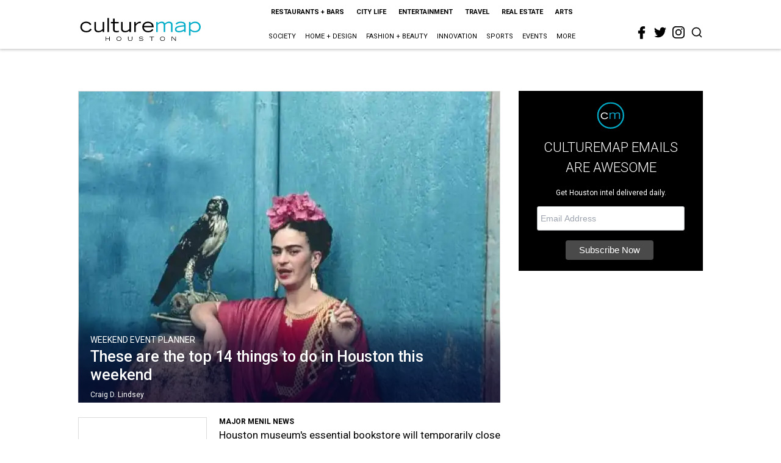

--- FILE ---
content_type: text/html; charset=utf-8
request_url: https://houston.culturemap.com/
body_size: 57695
content:
<!DOCTYPE html><!-- Powered by RebelMouse. https://www.rebelmouse.com --><html lang="en"><head prefix="og: https://ogp.me/ns# article: https://ogp.me/ns/article#"><script type="application/ld+json">{"@context":"https://schema.org","@type":"Organization","alternateName":"","logo":{"@type":"ImageObject","url":"https://houston.culturemap.com/media-library/eyJhbGciOiJIUzI1NiIsInR5cCI6IkpXVCJ9.eyJpbWFnZSI6Imh0dHBzOi8vYXNzZXRzLnJibC5tcy8zMTczMjk3OC9vcmlnaW4ucG5nIiwiZXhwaXJlc19hdCI6MTgwODU3NTE0NX0.oyYryEao9LS0K8niv8bX0OEhwgMAE5xsoxsbKS8oUh4/image.png?width=210"},"name":"CultureMap Houston","sameAs":[" https://www.instagram.com/culturemapdal/","https://www.facebook.com/CultureMapDallas"," https://twitter.com/culturemapdal"],"url":"https://houston.culturemap.com/"}</script><script type="application/ld+json">{"@context":"https://schema.org","@type":"WebSite","name":"CultureMap Houston","potentialAction":{"@type":"SearchAction","query-input":"required name=search_term_string","target":"https://houston.culturemap.com/search?q={search_term_string}"},"url":"https://houston.culturemap.com/"}</script><meta charset="utf-8"/><link rel="canonical" href="https://houston.culturemap.com/"/><meta property="fb:app_id" content="200167090048537"/><meta name="twitter:site" content="@CultureMap Houston"/><meta name="twitter:site:id" content="621318757"/><meta property="og:type" content="website"/><meta property="og:site_name" content="CultureMap Houston"/><meta property="og:image" content="https://houston.culturemap.com/media-library/eyJhbGciOiJIUzI1NiIsInR5cCI6IkpXVCJ9.eyJpbWFnZSI6Imh0dHBzOi8vYXNzZXRzLnJibC5tcy8zMTczMjk3OC9vcmlnaW4ucG5nIiwiZXhwaXJlc19hdCI6MTgwODU3NTE0NX0.oyYryEao9LS0K8niv8bX0OEhwgMAE5xsoxsbKS8oUh4/image.png?width=210"/><meta property="og:image:width" content="210"/><meta property="og:image:height" content="2000"/><meta property="og:title" content="CultureMap Houston"/><meta property="og:description" content="CultureMap Houston"/><meta name="referrer" content="always"/><meta name="twitter:card" content="summary_large_image"/><meta name="twitter:image" content="https://houston.culturemap.com/media-library/nickolas-muray-frida-with-her-pet-eagle-coyoacan-1939-printed-2024-inkjet-print-the-museum-of-fine-arts-houston-gift-of.jpg?id=58412864&width=1200&height=600&coordinates=0%2C19%2C0%2C19"/><link rel="preconnect" href="https://assets.rebelmouse.io/" crossorigin="anonymous"/><link rel="preconnect" href="https://user-stats.rbl.ms/" crossorigin="anonymous"/><link rel="preconnect" href="https://pages-stats.rbl.ms/" crossorigin="anonymous"/><!--link rel="preload" href="https://static.rbl.ms/static/fonts/fontawesome/fontawesome-mini.woff" as="font" type="font/woff2" crossorigin--><script class="rm-i-script">window.REBELMOUSE_BOOTSTRAP_DATA = {"isUserLoggedIn": false, "site": {"id": 19034206, "isCommunitySite": false}, "runner": {"id": 19034206}, "post": {}, "path": "/", "pathParams": {}, "resourceId": "fp", "fbId": "200167090048537", "fbAppVersion": "v2.5", "clientGaId": "UA-9940336-1", "messageBusUri": "wss://messages.rebelmouse.io", "section": {"id": null}, "tag": {"slug": null, "isSection": false}, "fullBootstrapUrl": "/res/bootstrap/data.js?site_id=19034206\u0026resource_id=fp\u0026path_params=%7B%7D\u0026override_device=desktop", "whitelabel_menu": {}, "useRiver": false, "engine": {"recaptchaSiteKey": null, "lazyLoadShortcodeImages": true, "backButtonGoToPage": true, "changeParticleUrlScroll": false, "countKeepReadingAsPageview": true, "defaultVideoPlayer": "", "theoPlayerLibraryLocation": "", "trackPageViewOnParticleUrlScroll": false, "webVitalsSampleRate": 100, "overrideDevicePixelRatio": null, "image_quality_level": 50, "sendEventsToCurrentDomain": false, "enableLoggedOutUserTracking": false, "useSmartLinks2": true}};
    </script><script class="rm-i-script">window.REBELMOUSE_BASE_ASSETS_URL = "https://houston.culturemap.com/static/dist/social-ux/";
        window.REBELMOUSE_BASE_SSL_DOMAIN = "https://houston.culturemap.com";
        window.REBELMOUSE_TASKS_QUEUE = [];
        window.REBELMOUSE_LOW_TASKS_QUEUE = [];
        window.REBELMOUSE_LOWEST_TASKS_QUEUE = [];
        window.REBELMOUSE_ACTIVE_TASKS_QUEUE = [];
        window.REBELMOUSE_STDLIB = {};
        window.RM_OVERRIDES = {};
        window.RM_AD_LOADER = [];
    </script><script src="https://houston.culturemap.com/static/dist/social-ux/main.6bc7945fceb0d1ce31d3.bundle.mjs" class="rm-i-script" type="module" async="async" data-js-app="true" data-src-host="https://houston.culturemap.com" data-src-file="main.mjs"></script><script src="https://houston.culturemap.com/static/dist/social-ux/main.da8512cbfe75950eb816.bundle.js" class="rm-i-script" nomodule="nomodule" defer="defer" data-js-app="true" data-src-host="https://houston.culturemap.com" data-src-file="main.js"></script><script src="https://houston.culturemap.com/static/dist/social-ux/runtime.5f2854bedb02943ff2a5.bundle.mjs" class="rm-i-script" type="module" async="async" data-js-app="true" data-src-host="https://houston.culturemap.com" data-src-file="runtime.mjs"></script><script src="https://houston.culturemap.com/static/dist/social-ux/runtime.5fe7c9a46d72403f8fd3.bundle.js" class="rm-i-script" nomodule="nomodule" defer="defer" data-js-app="true" data-src-host="https://houston.culturemap.com" data-src-file="runtime.js"></script><!-- we collected enough need to fix it first before turn in back on--><!--script src="//cdn.ravenjs.com/3.16.0/raven.min.js" crossorigin="anonymous"></script--><!--script type="text/javascript">
        Raven.config('https://6b64f5cc8af542cbb920e0238864390a@sentry.io/147999').install();
    </script--><script class="rm-i-script">
        if ('serviceWorker' in navigator) {
          window.addEventListener('load', function() {
            navigator.serviceWorker.register('/sw.js').then(function(registration) {
              console.log('ServiceWorker registration successful with scope: ', registration.scope);
            }, function(err) {
              console.log('ServiceWorker registration failed: ', err);
            });
          });
        } else {
          console.log('ServiceWorker not enabled');
        }
    </script><script class="rm-i-script">
        // fallback error prone google tag setup
        var googletag = googletag || {};
        googletag.cmd = googletag.cmd || [];
    </script><meta http-equiv="X-UA-Compatible" content="IE=edge"/><link rel="alternate" type="application/rss+xml" title="CultureMap Houston" href="/feeds/feed.rss"/><meta name="viewport" content="width=device-width,initial-scale=1,minimum-scale=1.0"/><!-- TODO: move the default value from here --><title>CultureMap Houston</title><style class="rm-i-styles">
        article,aside,details,figcaption,figure,footer,header,hgroup,nav,section{display:block;}audio,canvas,video{display:inline-block;}audio:not([controls]){display:none;}[hidden]{display:none;}html{font-size:100%;-webkit-text-size-adjust:100%;-ms-text-size-adjust:100%;}body{margin:0;font-size:1em;line-height:1.4;}body,button,input,select,textarea{font-family:Tahoma,sans-serif;color:#5A5858;}::-moz-selection{background:#145A7C;color:#fff;text-shadow:none;}::selection{background:#145A7C;color:#fff;text-shadow:none;}:focus{outline:5px auto #2684b1;}a:hover,a:active{outline:0;}abbr[title]{border-bottom:1px dotted;}b,strong{font-weight:bold;}blockquote{margin:1em 40px;}dfn{font-style:italic;}hr{display:block;height:1px;border:0;border-top:1px solid #ccc;margin:1em 0;padding:0;}ins{background:#ff9;color:#000;text-decoration:none;}mark{background:#ff0;color:#000;font-style:italic;font-weight:bold;}pre,code,kbd,samp{font-family:monospace,serif;_font-family:'courier new',monospace;font-size:1em;}pre{white-space:pre;white-space:pre-wrap;word-wrap:break-word;}q{quotes:none;}q:before,q:after{content:"";content:none;}small{font-size:85%;}sub,sup{font-size:75%;line-height:0;position:relative;vertical-align:baseline;}sup{top:-0.5em;}sub{bottom:-0.25em;}ul,ol{margin:1em 0;padding:0 0 0 40px;}dd{margin:0 0 0 40px;}nav ul,nav ol{list-style:none;list-style-image:none;margin:0;padding:0;}img{border:0;-ms-interpolation-mode:bicubic;vertical-align:middle;}svg:not(:root){overflow:hidden;}figure{margin:0;}form{margin:0;}fieldset{border:0;margin:0;padding:0;}label{cursor:pointer;}legend{border:0;padding:0;}button,input{line-height:normal;}button,input[type="button"],input[type="reset"],input[type="submit"]{cursor:pointer;-webkit-appearance:button;}input[type="checkbox"],input[type="radio"]{box-sizing:border-box;padding:0;}input[type="search"]{-webkit-appearance:textfield;box-sizing:content-box;}input[type="search"]::-webkit-search-decoration{-webkit-appearance:none;}button::-moz-focus-inner,input::-moz-focus-inner{border:0;padding:0;}textarea{overflow:auto;vertical-align:top;resize:vertical;}input:invalid,textarea:invalid{background-color:#fccfcc;}table{border-collapse:collapse;border-spacing:0;}td{vertical-align:top;}.ir{display:block;border:0;text-indent:-999em;overflow:hidden;background-color:transparent;background-repeat:no-repeat;text-align:left;direction:ltr;}.ir br{display:none;}.hidden{display:none !important;visibility:hidden;}.visuallyhidden{border:0;clip:rect(0 0 0 0);height:1px;margin:-1px;overflow:hidden;padding:0;position:absolute;width:1px;}.visuallyhidden.focusable:active,.visuallyhidden.focusable:focus{clip:auto;height:auto;margin:0;overflow:visible;position:static;width:auto;}.invisible{visibility:hidden;}.clearfix:before,.clearfix:after{content:"";display:table;}.clearfix:after{clear:both;}.clearfix{zoom:1;}.zindex20{z-index:20;}.zindex30{z-index:30;}.zindex40{z-index:40;}.zindex50{z-index:50;}html{font-size:19pxpx;line-height:1.5;color:rgba(34, 34, 34, 1);font-weight:normal;}body,button,input,select,textarea{color:rgba(34, 34, 34, 1);}.col,body{font-size:1.6rem;line-height:1.5;}a{color:#0ea9cf;text-decoration:none;}a:hover{color:rgba(0, 0, 0, 1);text-decoration:none;}.with-primary-color{color:#0ea9cf;}.with-primary-color:hover{color:rgba(0, 0, 0, 1);}.js-tab,.js-keep-reading,.js-toggle{cursor:pointer;}.noselect{-webkit-touch-callout:none;-webkit-user-select:none;-khtml-user-select:none;-moz-user-select:none;-ms-user-select:none;user-select:none;}.tabs__tab{display:inline-block;padding:10px;}.tabs__tab-content{display:none;}.tabs__tab-content.active{display:block;}button:focus,input[type="text"],input[type="email"]{outline:0;}audio,canvas,iframe,img,svg,video{vertical-align:middle;max-width:100%;}textarea{resize:vertical;}.main{background-color:rgba(255, 255, 255, 1);position:relative;overflow:hidden;}.valign-wrapper{display:-webkit-flex;display:-ms-flexbox;display:flex;-webkit-align-items:center;-ms-flex-align:center;align-items:center;}.valign-wrapper .valign{display:block;}#notification{position:fixed;}.article-module__controls-placeholder{position:absolute;}.display-block{display:block;}.cover-all{position:absolute;width:100%;height:100%;}.full-width{width:100%;}.fa{font-family:FontAwesome,"fontawesome-mini" !important;}.fa.fa-instagram{font-size:1.15em;}.fa-googleplus:before{content:"\f0d5";}.post-partial,.overflow-visible{overflow:visible !important;}.attribute-data{margin:0 10px 10px 0;padding:5px 10px;background-color:#0ea9cf;color:white;border-radius:3px;margin-bottom:10px;display:inline-block;}.attribute-data[value=""]{display:none;}.badge{display:inline-block;overflow:hidden;}.badge-image{border-radius:100%;}.js-expandable.expanded .js-expand,.js-expandable:not(.expanded) .js-contract{display:none;}.js-scroll-trigger{display:block;width:100%;}.sticky-target:not(.legacy){position:fixed;opacity:0;top:0;will-change:transform;transform:translate3d(0px,0px,0px);}.sticky-target.legacy{position:relative;}.sticky-target.legacy.sticky-active{position:fixed;}.color-inherit:hover,.color-inherit{color:inherit;}.js-appear-on-expand{transition:all 350ms;height:0;overflow:hidden;opacity:0;}.content-container{display:none;}.expanded .content-container{display:block;}.expanded .js-appear-on-expand{opacity:1;height:auto;}.logged-out-user .js-appear-on-expand{height:0;opacity:0;}.h1,.h2{margin:0;padding:0;font-size:1em;font-weight:normal;}.lazyload-placeholder{display:none;position:absolute;text-align:center;background:rgba(0,0,0,0.1);top:0;bottom:0;left:0;right:0;}div[runner-lazy-loading] .lazyload-placeholder,iframe[runner-lazy-loading] + .lazyload-placeholder{display:block;}.abs-pos-center{position:absolute;top:0;bottom:0;left:0;right:0;margin:auto;}.relative{position:relative;}.runner-spinner{position:absolute;top:0;bottom:0;left:0;right:0;margin:auto;width:50px;}.runner-spinner:before{content:"";display:block;padding-top:100%;}.rm-non-critical-loaded .runner-spinner-circular{animation:rotate 2s linear infinite;height:100%;transform-origin:center center;width:100%;position:absolute;top:0;bottom:0;left:0;right:0;margin:auto;}.position-relative{position:relative;}.collection-button{display:inline-block;}.rm-non-critical-loaded .runner-spinner-path{stroke-dasharray:1,200;stroke-dashoffset:0;animation:dash 1.5s ease-in-out infinite,color 6s ease-in-out infinite;stroke-linecap:round;}.pagination-container .pagination-wrapper{display:flex;align-items:center;}.pagination-container .pagination-wrapper a{color:rgba(59,141,242,1);margin:0 5px;}@keyframes rotate{100%{transform:rotate(360deg);}}@keyframes dash{0%{stroke-dasharray:1,200;stroke-dashoffset:0;}50%{stroke-dasharray:89,200;stroke-dashoffset:-35px;}100%{stroke-dasharray:89,200;stroke-dashoffset:-124px;}}@keyframes color{100%,0%{stroke:rgba(255,255,255,1);}40%{stroke:rgba(255,255,255,0.6);}66%{stroke:rgba(255,255,255,0.9);}80%,90%{stroke:rgba(255,255,255,0.7);}}.js-section-loader-feature-container > .slick-list > .slick-track > .slick-slide:not(.slick-active){height:0;visibility:hidden;}.rebellt-item-media-container .instagram-media{margin-left:auto !important;margin-right:auto !important;}.js-hidden-panel{position:fixed;top:0;left:0;right:0;transition:all 300ms;z-index:10;}.js-hidden-panel.active{transform:translate3d(0,-100%,0);}.content{margin-left:auto;margin-right:auto;max-width:1100px;width:90%;}.ad-tag{text-align:center;}.ad-tag__inner{display:inline-block;}.content .ad-tag{margin-left:-5%;margin-right:-5%;}@media (min-width:768px){.content .ad-tag{margin-left:auto;margin-right:auto;}}.user-prefs{display:none;}.no-mb:not(:last-child){margin-bottom:0;}.no-mt:not(:first-child){margin-top:0;}.sm-mt-0:not(:empty):before,.sm-mt-1:not(:empty):before,.sm-mt-2:not(:empty):before,.sm-mb-0:not(:empty):after,.sm-mb-1:not(:empty):after,.sm-mb-2:not(:empty):after,.md-mt-0:not(:empty):before,.md-mt-1:not(:empty):before,.md-mt-2:not(:empty):before,.md-mb-0:not(:empty):after,.md-mb-1:not(:empty):after,.md-mb-2:not(:empty):after,.lg-mt-0:not(:empty):before,.lg-mt-1:not(:empty):before,.lg-mt-2:not(:empty):before,.lg-mb-0:not(:empty):after,.lg-mb-1:not(:empty):after,.lg-mb-2:not(:empty):after{content:'';display:block;overflow:hidden;}.sm-mt-0:not(:empty):before{margin-bottom:0;}.sm-mt-0 > *{margin-top:0;}.sm-mt-1:not(:empty):before{margin-bottom:-10px;}.sm-mt-1 > *{margin-top:10px;}.sm-mt-2:not(:empty):before{margin-bottom:-20px;}.sm-mt-2 > *{margin-top:20px;}.sm-mb-0:not(:empty):after{margin-top:0;}.sm-mb-0 > *{margin-bottom:0;}.sm-mb-1:not(:empty):after{margin-top:-10px;}.sm-mb-1 > *{margin-bottom:10px;}.sm-mb-2:not(:empty):after{margin-top:-20px;}.sm-mb-2 > *{margin-bottom:20px;}@media (min-width:768px){.md-mt-0:not(:empty):before{margin-bottom:0;}.md-mt-0 > *{margin-top:0;}.md-mt-1:not(:empty):before{margin-bottom:-10px;}.md-mt-1 > *{margin-top:10px;}.md-mt-2:not(:empty):before{margin-bottom:-20px;}.md-mt-2 > *{margin-top:20px;}.md-mb-0:not(:empty):after{margin-top:0;}.md-mb-0 > *{margin-bottom:0;}.md-mb-1:not(:empty):after{margin-top:-10px;}.md-mb-1 > *{margin-bottom:10px;}.md-mb-2:not(:empty):after{margin-top:-20px;}.md-mb-2 > *{margin-bottom:20px;}}@media (min-width:1024px){.lg-mt-0:not(:empty):before{margin-bottom:0;}.lg-mt-0 > *{margin-top:0;}.lg-mt-1:not(:empty):before{margin-bottom:-10px;}.lg-mt-1 > *{margin-top:10px;}.lg-mt-2:not(:empty):before{margin-bottom:-20px;}.lg-mt-2 > *{margin-top:20px;}.lg-mb-0:not(:empty):after{margin-top:0;}.lg-mb-0 > *{margin-bottom:0;}.lg-mb-1:not(:empty):after{margin-top:-10px;}.lg-mb-1 > *{margin-bottom:10px;}.lg-mb-2:not(:empty):after{margin-top:-20px;}.lg-mb-2 > *{margin-bottom:20px;}}.sm-cp-0{padding:0;}.sm-cp-1{padding:10px;}.sm-cp-2{padding:20px;}@media (min-width:768px){.md-cp-0{padding:0;}.md-cp-1{padding:10px;}.md-cp-2{padding:20px;}}@media (min-width:1024px){.lg-cp-0{padding:0;}.lg-cp-1{padding:10px;}.lg-cp-2{padding:20px;}}.mb-2 > *{margin-bottom:20px;}.mb-2 > :last-child{margin-bottom:0;}.v-sep > *{margin-bottom:20px;}@media (min-width:768px){.v-sep > *{margin-bottom:40px;}}.v-sep > *:last-child{margin-bottom:0;}@media only screen and (max-width:767px){.hide-mobile{display:none !important;}}@media only screen and (max-width:1023px){.hide-tablet-and-mobile{display:none !important;}}@media only screen and (min-width:768px){.hide-tablet-and-desktop{display:none !important;}}@media only screen and (min-width:768px) and (max-width:1023px){.hide-tablet{display:none !important;}}@media only screen and (min-width:1024px){.hide-desktop{display:none !important;}}.row.px10{margin-left:-10px;margin-right:-10px;}.row.px10 > .col{padding-left:10px;padding-right:10px;}.row.px20{margin-left:-20px;margin-right:-20px;}.row.px20 > .col{padding-left:20px;padding-right:20px;}.row{margin-left:auto;margin-right:auto;overflow:hidden;}.row:after{content:'';display:table;clear:both;}.row:not(:empty){margin-bottom:-20px;}.col{margin-bottom:20px;}@media (min-width:768px){.col{margin-bottom:40px;}.row:not(:empty){margin-bottom:-40px;}}.row .col{float:left;box-sizing:border-box;}.row .col.pull-right{float:right;}.row .col.s1{width:8.3333333333%;}.row .col.s2{width:16.6666666667%;}.row .col.s3{width:25%;}.row .col.s4{width:33.3333333333%;}.row .col.s5{width:41.6666666667%;}.row .col.s6{width:50%;}.row .col.s7{width:58.3333333333%;}.row .col.s8{width:66.6666666667%;}.row .col.s9{width:75%;}.row .col.s10{width:83.3333333333%;}.row .col.s11{width:91.6666666667%;}.row .col.s12{width:100%;}@media only screen and (min-width:768px){.row .col.m1{width:8.3333333333%;}.row .col.m2{width:16.6666666667%;}.row .col.m3{width:25%;}.row .col.m4{width:33.3333333333%;}.row .col.m5{width:41.6666666667%;}.row .col.m6{width:50%;}.row .col.m7{width:58.3333333333%;}.row .col.m8{width:66.6666666667%;}.row .col.m9{width:75%;}.row .col.m10{width:83.3333333333%;}.row .col.m11{width:91.6666666667%;}.row .col.m12{width:100%;}}@media only screen and (min-width:1024px){.row .col.l1{width:8.3333333333%;}.row .col.l2{width:16.6666666667%;}.row .col.l3{width:25%;}.row .col.l4{width:33.3333333333%;}.row .col.l5{width:41.6666666667%;}.row .col.l6{width:50%;}.row .col.l7{width:58.3333333333%;}.row .col.l8{width:66.6666666667%;}.row .col.l9{width:75%;}.row .col.l10{width:83.3333333333%;}.row .col.l11{width:91.6666666667%;}.row .col.l12{width:100%;}}.widget{position:relative;box-sizing:border-box;}.widget:hover .widget__headline a{color:rgba(0, 0, 0, 1);}.widget__headline{color:rgba(34, 34, 34, 1);cursor:pointer;}.widget__headline-text{font-family:inherit;color:inherit;word-break:break-word;}.widget__section-text{display:block;}.image,.widget__image{background-position:center;background-repeat:no-repeat;background-size:cover;display:block;z-index:0;}.widget__play{position:absolute;width:100%;height:100%;text-align:center;}.rm-widget-image-holder{position:relative;}.rm-video-holder{position:absolute;width:100%;height:100%;top:0;left:0;}.rm-zindex-hidden{display:none;z-index:-1;}.rm-widget-image-holder .widget__play{top:0;left:0;}.image.no-image{background-color:#e4e4e4;}.widget__video{position:relative;}.widget__video .rm-scrop-spacer{padding-bottom:56.25%;}.widget__video.rm-video-tiktok{max-width:605px;}.widget__video video,.widget__video iframe{position:absolute;top:0;left:0;height:100%;}.widget__product-vendor{font-size:1.5em;line-height:1.5;margin:25px 0;}.widget__product-buy-link{margin:15px 0;}.widget__product-buy-link-btn{background-color:#000;color:#fff;display:inline-block;font-size:1.6rem;line-height:1em;padding:1.25rem;font-weight:700;}.widget__product-buy-btn:hover{color:#fff;}.widget__product-price{font-size:1.5em;line-height:1.5;margin:25px 0;}.widget__product-compare-at-price{text-decoration:line-through;}.rebellt-item.is--mobile,.rebellt-item.is--tablet{margin-bottom:0.85em;}.rebellt-item.show_columns_on_mobile.col2,.rebellt-item.show_columns_on_mobile.col3{display:inline-block;vertical-align:top;}.rebellt-item.show_columns_on_mobile.col2{width:48%;}.rebellt-item.show_columns_on_mobile.col3{width:32%;}@media only screen and (min-width:768px){.rebellt-item.col2:not(.show_columns_on_mobile),.rebellt-item.col3:not(.show_columns_on_mobile){display:inline-block;vertical-align:top;}.rebellt-item.col2:not(.show_columns_on_mobile){width:48%;}.rebellt-item.col3:not(.show_columns_on_mobile){width:32%;}}.rebellt-item.parallax{background-size:cover;background-attachment:fixed;position:relative;left:calc(-50vw + 50%);width:100vw;min-height:100vh;padding:0 20%;box-sizing:border-box;max-width:inherit;text-align:center;z-index:3;}.rebellt-item.parallax.is--mobile{background-position:center;margin-bottom:0;padding:0 15%;}.rebellt-item.parallax.has-description:before,.rebellt-item.parallax.has-description:after{content:"";display:block;padding-bottom:100%;}.rebellt-item.parallax.has-description.is--mobile:before,.rebellt-item.parallax.has-description.is--mobile:after{padding-bottom:90vh;}.rebellt-item.parallax h3,.rebellt-item.parallax p{color:white;text-shadow:1px 0 #000;}.rebellt-item.parallax.is--mobile p{font-size:18px;font-weight:400;}.rebellt-ecommerce h3{font-size:1.8em;margin-bottom:15px;}.rebellt-ecommerce--vendor{font-size:1.5em;line-height:1.5;margin:25px 0;}.rebellt-ecommerce--price{font-size:1.5em;line-height:1.5;margin:25px 0;}.rebellt-ecommerce--compare-at-price{text-decoration:line-through;}.rebellt-ecommerce--buy{margin:15px 0;}.rebellt-ecommerce--btn{background-color:#000;color:#fff;display:inline-block;font-size:1.6rem;line-height:1em;padding:1.25rem;font-weight:700;}.rebellt-ecommerce--btn:hover{color:#fff;}.rebelbar.skin-simple{height:50px;line-height:50px;color:rgba(34, 34, 34, 1);font-size:1.2rem;border-left:none;border-right:none;background-color:#fff;}.rebelbar.skin-simple .rebelbar__inner{position:relative;height:100%;margin:0 auto;padding:0 20px;max-width:1300px;}.rebelbar.skin-simple .logo{float:left;}.rebelbar.skin-simple .logo__image{max-height:50px;max-width:190px;}.rebelbar--fake.skin-simple{position:relative;border-color:#fff;}.rebelbar--fixed.skin-simple{position:absolute;width:100%;z-index:3;}.with-fixed-header .rebelbar--fixed.skin-simple{position:fixed;top:0;}.rebelbar.skin-simple .rebelbar__menu-toggle{position:relative;cursor:pointer;float:left;text-align:center;font-size:0;width:50px;margin-left:-15px;height:100%;color:rgba(34, 34, 34, 1);}.rebelbar.skin-simple i{vertical-align:middle;display:inline-block;font-size:20px;}.rebelbar.skin-simple .rebelbar__menu-toggle:hover{color:rgba(0, 0, 0, 1);}.rebelbar.skin-simple .rebelbar__section-links{display:none;padding:0 100px 0 40px;overflow:hidden;height:100%;}.rebelbar.skin-simple .rebelbar__section-list{margin:0 -15px;height:100%;}.rebelbar.skin-simple .rebelbar__section-links li{display:inline-block;padding:0 15px;text-align:left;}.rebelbar.skin-simple .rebelbar__section-link{color:rgba(34, 34, 34, 1);display:block;font-size:1.8rem;font-weight:400;text-decoration:none;}.rebelbar.skin-simple .rebelbar__section-link:hover{color:rgba(0, 0, 0, 1);}.rebelbar.skin-simple .rebelbar__sharebar.sharebar{display:none;}.rebelbar.skin-simple .rebelbar__section-list.js--active .rebelbar__more-sections-button{visibility:visible;}.rebelbar.skin-simple .rebelbar__more-sections-button{cursor:pointer;visibility:hidden;}.rebelbar.skin-simple #rebelbar__more-sections{visibility:hidden;position:fixed;line-height:70px;left:0;width:100%;background-color:#1f1f1f;}.rebelbar.skin-simple #rebelbar__more-sections a{color:white;}.rebelbar.skin-simple #rebelbar__more-sections.opened{visibility:visible;}@media only screen and (min-width:768px){.rebelbar.skin-simple .rebelbar__menu-toggle{margin-right:15px;}.rebelbar.skin-simple{height:100px;line-height:100px;font-weight:700;}.rebelbar.skin-simple .logo__image{max-width:350px;max-height:100px;}.rebelbar.skin-simple .rebelbar__inner{padding:0 40px;}.rebelbar.skin-simple .rebelbar__sharebar.sharebar{float:left;margin-top:20px;margin-bottom:20px;padding-left:40px;}}@media (min-width:960px){.rebelbar.skin-simple .rebelbar__section-links{display:block;}.with-floating-shares .rebelbar.skin-simple .search-form{display:none;}.with-floating-shares .rebelbar.skin-simple .rebelbar__sharebar.sharebar{display:block;}.with-floating-shares .rebelbar.skin-simple .rebelbar__section-links{display:none;}}.menu-global{display:none;width:100%;position:fixed;z-index:3;color:white;background-color:#1a1a1a;height:100%;font-size:1.8rem;overflow-y:auto;overflow-x:hidden;line-height:1.6em;}@media (min-width:768px){.menu-global{display:block;max-width:320px;top:0;-webkit-transform:translate(-320px,0);transform:translate(-320px,0);transform:translate3d(-320px,0,0);}.menu-global,.all-content-wrapper{transition:transform .2s cubic-bezier(.2,.3,.25,.9);}}.menu-overlay{position:fixed;top:-100%;left:0;height:0;width:100%;cursor:pointer;visibility:hidden;opacity:0;transition:opacity 200ms;}.menu-opened .menu-overlay{visibility:visible;height:100%;z-index:1;opacity:1;top:0;}@media only screen and (min-width:768px){.menu-opened .menu-overlay{z-index:10;background:rgba(255,255,255,.6);}}@media (min-width:960px){.logged-out-user .rebelbar.skin-simple .menu-overlay{display:none;}}@media (min-width:600px){.rm-resized-container-5{width:5%;}.rm-resized-container-10{width:10%;}.rm-resized-container-15{width:15%;}.rm-resized-container-20{width:20%;}.rm-resized-container-25{width:25%;}.rm-resized-container-30{width:30%;}.rm-resized-container-35{width:35%;}.rm-resized-container-40{width:40%;}.rm-resized-container-45{width:45%;}.rm-resized-container-50{width:50%;}.rm-resized-container-55{width:55%;}.rm-resized-container-60{width:60%;}.rm-resized-container-65{width:65%;}.rm-resized-container-70{width:70%;}.rm-resized-container-75{width:75%;}.rm-resized-container-80{width:80%;}.rm-resized-container-85{width:85%;}.rm-resized-container-90{width:90%;}.rm-resized-container-95{width:95%;}.rm-resized-container-100{width:100%;}}.rm-embed-container{position:relative;}.rm-embed-container.rm-embed-instagram{max-width:540px;}.rm-embed-container.rm-embed-tiktok{max-width:572px;min-height:721px;}.rm-embed-container.rm-embed-tiktok blockquote,.rm-embed-twitter blockquote{all:revert;}.rm-embed-container.rm-embed-tiktok blockquote{margin-left:0;margin-right:0;position:relative;}.rm-embed-container.rm-embed-tiktok blockquote,.rm-embed-container.rm-embed-tiktok blockquote > iframe,.rm-embed-container.rm-embed-tiktok blockquote > section{width:100%;min-height:721px;display:block;}.rm-embed-container.rm-embed-tiktok blockquote > section{position:absolute;top:0;left:0;right:0;bottom:0;display:flex;align-items:center;justify-content:center;flex-direction:column;text-align:center;}.rm-embed-container.rm-embed-tiktok blockquote > section:before{content:"";display:block;width:100%;height:300px;border-radius:8px;}.rm-embed-container > .rm-embed,.rm-embed-container > .rm-embed-holder{position:absolute;top:0;left:0;}.rm-embed-holder{display:block;height:100%;width:100%;display:flex;align-items:center;}.rm-embed-container > .rm-embed-spacer{display:block;}.rm-embed-twitter{max-width:550px;margin-top:10px;margin-bottom:10px;}.rm-embed-twitter blockquote{position:relative;height:100%;width:100%;flex-direction:column;display:flex;align-items:center;justify-content:center;flex-direction:column;text-align:center;}.rm-embed-twitter:not(.rm-off) .twitter-tweet{margin:0 !important;}.logo__image,.image-element__img,.rm-lazyloadable-image{max-width:100%;height:auto;}.logo__image,.image-element__img{width:auto;}@media (max-width:768px){.rm-embed-spacer.rm-embed-spacer-desktop{display:none;}}@media (min-width:768px){.rm-embed-spacer.rm-embed-spacer-mobile{display:none;}}.sharebar{margin:0 -4px;padding:0;font-size:0;line-height:0;}.sharebar a{color:#fff;}.sharebar a:hover{text-decoration:none;color:#fff;}.sharebar .share,.sharebar .share-plus{display:inline-block;margin:0 4px;font-size:14px;font-weight:400;padding:0 10px;width:20px;min-width:20px;height:40px;line-height:38px;text-align:center;vertical-align:middle;border-radius:2px;}.sharebar .share-plus i,.sharebar .share i{display:inline-block;vertical-align:middle;}.sharebar .hide-button{display:none;}.sharebar.enable-panel .hide-button{display:inline-block;}.sharebar.enable-panel .share-plus{display:none;}.sharebar.with-first-button-caption:not(.enable-panel) .share:first-child{width:68px;}.sharebar.with-first-button-caption:not(.enable-panel) .share:first-child:after{content:'Share';padding-left:5px;vertical-align:middle;}.sharebar--fixed{display:none;position:fixed;bottom:0;z-index:1;text-align:center;width:100%;left:0;margin:20px auto;}.with-floating-shares .sharebar--fixed{display:block;}.sharebar.fly_shared:not(.enable-panel) .share:nth-child(5){display:none;}.share-media-panel .share-media-panel-pinit{position:absolute;right:0;bottom:0;background-color:transparent;}.share-media-panel-pinit_share{background-image:url('/static/img/whitelabel/runner/spritesheets/pin-it-sprite.png');background-color:#BD081C;background-position:-1px -17px;border-radius:4px;float:right;height:34px;margin:7px;width:60px;background-size:194px auto;}.share-media-panel-pinit_share:hover{opacity:.9;}@media (min-width:768px){.sharebar .share-plus .fa,.sharebar .share .fa{font-size:22px;}.sharebar .share,.sharebar .share-plus{padding:0 15px;width:30px;min-width:30px;height:60px;line-height:60px;margin:0 4px;font-size:16px;}.sharebar.with-first-button-caption:not(.enable-panel) .share:first-child{width:180px;}.sharebar.with-first-button-caption:not(.enable-panel) .share:first-child:after{content:'Share this story';padding-left:10px;vertical-align:middle;text-transform:uppercase;}.share-media-panel-pinit_share{background-position:-60px -23px;height:45px;margin:10px;width:80px;}}.action-btn{display:block;font-size:1.6rem;color:#0ea9cf;cursor:pointer;border:2px solid #0ea9cf;border-color:#0ea9cf;border-radius:2px;line-height:1em;padding:1.6rem;font-weight:700;text-align:center;}.action-btn:hover{color:rgba(0, 0, 0, 1);border:2px solid rgba(0, 0, 0, 1);border-color:rgba(0, 0, 0, 1);}.section-headline__text{font-size:3rem;font-weight:700;line-height:1;}.section-headline__text{color:rgba(34, 34, 34, 1);}@media (min-width:768px){.section-headline__text{font-size:3.6rem;}.content__main .section-headline__text{margin-top:-.3rem;margin-bottom:2rem;}}.module-headline__text{font-size:3rem;font-weight:700;color:#808080;}@media (min-width:768px){.module-headline__text{font-size:3.6rem;}}.search-form{position:absolute;top:0;right:20px;z-index:1;}.search-form__text-input{display:none;height:42px;font-size:1.3rem;background-color:#f4f4f4;border:none;color:#8f8f8f;text-indent:10px;padding:0;width:220px;position:absolute;right:-10px;top:0;bottom:0;margin:auto;}.search-form .search-form__submit{display:none;position:relative;border:none;bottom:2px;background-color:transparent;}.search-form__text-input:focus,.search-form__submit:focus{border:0 none;-webkit-box-shadow:none;-moz-box-shadow:none;box-shadow:none;outline:0 none;}.show-search .search-form__close{position:absolute;display:block;top:0;bottom:0;margin:auto;height:1rem;right:-28px;}.search-form__open{vertical-align:middle;bottom:2px;display:inline-block;position:relative;color:rgba(34, 34, 34, 1);font-size:1.9rem;}.show-search .search-form__text-input{display:block;}.show-search .search-form__submit{display:inline-block;vertical-align:middle;padding:0;color:rgba(34, 34, 34, 1);font-size:1.9rem;}.search-form__close,.show-search .search-form__open{display:none;}.quick-search{display:block;border-bottom:1px solid #d2d2d2;padding:24px 0 28px;margin-bottom:20px;position:relative;}.quick-search__submit{background-color:transparent;border:0;padding:0;margin:0;position:absolute;zoom:.75;color:#000;}.quick-search__input{background-color:transparent;border:0;padding:0;font-size:1.5rem;font-weight:700;line-height:3em;padding-left:40px;width:100%;box-sizing:border-box;}@media (min-width:768px){.search-form{right:40px;}.quick-search{margin-bottom:40px;padding:0 0 20px;}.quick-search__submit{zoom:1;}.quick-search__input{line-height:2.2em;padding-left:60px;}}.search-widget{position:relative;}.search-widget__input,.search-widget__submit{border:none;padding:0;margin:0;color:rgba(34, 34, 34, 1);background:transparent;font-size:inherit;line-height:inherit;}.social-links__link{display:inline-block;padding:12px;line-height:0;width:25px;height:25px;border-radius:50%;margin:0 6px;font-size:1.5em;text-align:center;position:relative;vertical-align:middle;color:white;}.social-links__link:hover{color:white;}.social-links__link > span{position:absolute;top:0;left:0;right:0;bottom:0;margin:auto;height:1em;}.article__body{}.body-description .horizontal-rule{border-top:2px solid #eee;}.article-content blockquote{border-left:5px solid #0ea9cf;border-left-color:#0ea9cf;color:#656565;padding:0 0 0 25px;margin:1em 0 1em 25px;}.article__splash-custom{position:relative;}.body hr{display:none;}.article-content .media-caption{color:#9a9a9a;font-size:1.4rem;line-height:2;}.giphy-image{margin-bottom:0;}.article-body a{word-wrap:break-word;}.article-content .giphy-image__credits-wrapper{margin:0;}.article-content .giphy-image__credits{color:#000;font-size:1rem;}.article-content .image-media,.article-content .giphy-image .media-photo-credit{display:block;}.tags{color:#0ea9cf;margin:0 -5px;}.tags__item{margin:5px;display:inline-block;}.tags .tags__item{line-height:1;}.slideshow .carousel-control{overflow:hidden;}.shortcode-media .media-caption,.shortcode-media .media-photo-credit{display:block;}@media (min-width:768px){.tags{margin:0 -10px;}.tags__item{margin:10px;}.article-content__comments-wrapper{border-bottom:1px solid #d2d2d2;margin-bottom:20px;padding-bottom:40px;}}.subscription-widget{background:#0ea9cf;padding:30px;}.subscription-widget .module-headline__text{text-align:center;font-size:2rem;font-weight:400;color:#fff;}.subscription-widget .social-links{margin-left:-10px;margin-right:-10px;text-align:center;font-size:0;}.subscription-widget .social-links__link{display:inline-block;vertical-align:middle;width:39px;height:39px;color:#fff;box-sizing:border-box;border-radius:50%;font-size:20px;margin:0 5px;line-height:35px;background:transparent;border:2px solid #fff;border-color:#fff;}.subscription-widget .social-links__link:hover{color:rgba(0, 0, 0, 1);border-color:rgba(0, 0, 0, 1);background:transparent;}.subscription-widget .social-links__link .fa-instagram{margin:5px 0 0 1px;}.subscription-widget__site-links{margin:30px -5px;text-align:center;font-size:.8em;}.subscription-widget__site-link{padding:0 5px;color:inherit;}.newsletter-element__form{text-align:center;position:relative;max-width:500px;margin-left:auto;margin-right:auto;}.newsletter-element__submit,.newsletter-element__input{border:0;padding:10px;font-size:1.6rem;font-weight:500;height:40px;line-height:20px;margin:0;}.newsletter-element__submit{background:#808080;color:#fff;position:absolute;top:0;right:0;}.newsletter-element__submit:hover{opacity:.9;}.newsletter-element__input{background:#f4f4f4;width:100%;color:#8f8f8f;padding-right:96px;box-sizing:border-box;}.gdpr-cookie-wrapper{position:relative;left:0;right:0;padding:.5em;box-sizing:border-box;}.gdpr-cookie-controls{text-align:right;}.runner-authors-list{margin-top:0;margin-bottom:0;padding-left:0;list-style-type:none;}.runner-authors-author-wrapper{display:flex;flex-direction:row;flex-wrap:nowrap;justify-content:flex-start;align-items:stretch;align-content:stretch;}.runner-authors-avatar-thumb{display:inline-block;border-radius:100%;width:55px;height:55px;background-repeat:no-repeat;background-position:center;background-size:cover;overflow:hidden;}.runner-authors-avatar-thumb img{width:100%;height:100%;display:block;object-fit:cover;border-radius:100%;}.runner-authors-avatar-fallback{display:flex;align-items:center;justify-content:center;width:100%;height:100%;font-size:12px;line-height:1.1;text-align:center;padding:4px;background:#e0e0e0;color:#555;font-weight:600;text-transform:uppercase;border-radius:100%;overflow:hidden;}.runner-authors-author-info{width:calc(100% - 55px);}.runner-author-name-container{padding:0 6px;}.rm-breadcrumb__list{margin:0;padding:0;}.rm-breadcrumb__item{list-style-type:none;display:inline;}.rm-breadcrumb__item:last-child .rm-breadcrumb__separator{display:none;}.rm-breadcrumb__item:last-child .rm-breadcrumb__link,.rm-breadcrumb__link.disabled{pointer-events:none;color:inherit;}.social-tab-i .share-fb:after,.social-tab-i .share-tw:after{content:none;}.share-buttons .social-tab-i a{margin-right:0;}.share-buttons .social-tab-i li{line-height:1px;float:left;}.share-buttons .social-tab-i ul{margin:0;padding:0;list-style:none;}.share-tab-img{max-width:100%;padding:0;margin:0;position:relative;overflow:hidden;display:inline-block;}.share-buttons .social-tab-i{position:absolute;bottom:0;right:0;margin:0;padding:0;z-index:1;list-style-type:none;}.close-share-mobile,.show-share-mobile{background-color:rgba(0,0,0,.75);}.share-buttons .social-tab-i.show-mobile-share-bar .close-share-mobile,.share-buttons .social-tab-i .show-share-mobile,.share-buttons .social-tab-i .share{width:30px;height:30px;line-height:27px;padding:0;text-align:center;display:inline-block;vertical-align:middle;}.share-buttons .social-tab-i.show-mobile-share-bar .show-share-mobile,.share-buttons .social-tab-i .close-share-mobile{display:none;}.share-buttons .social-tab-i .icons-share{vertical-align:middle;display:inline-block;font:normal normal normal 14px/1 FontAwesome;color:white;}.social-tab-i .icons-share.fb:before{content:'\f09a';}.social-tab-i .icons-share.tw:before{content:'\f099';}.social-tab-i .icons-share.pt:before{content:'\f231';}.social-tab-i .icons-share.tl:before{content:'\f173';}.social-tab-i .icons-share.em:before{content:'\f0e0';}.social-tab-i .icons-share.sprite-shares-close:before{content:'\f00d';}.social-tab-i .icons-share.sprite-shares-share:before{content:'\f1e0';}@media only screen and (max-width:768px){.share-tab-img .social-tab-i{display:block;}.share-buttons .social-tab-i .share{display:none;}.share-buttons .social-tab-i.show-mobile-share-bar .share{display:block;}.social-tab-i li{float:left;}}@media only screen and (min-width:769px){.social-tab-i .close-share-mobile,.social-tab-i .show-share-mobile{display:none !important;}.share-tab-img .social-tab-i{display:none;}.share-tab-img:hover .social-tab-i{display:block;}.share-buttons .social-tab-i .share{width:51px;height:51px;line-height:47px;}.share-buttons .social-tab-i{margin:5px 0 0 5px;top:0;left:0;bottom:auto;right:auto;display:none;}.share-buttons .social-tab-i .share{display:block;}}.accesibility-hidden{border:0;clip:rect(1px 1px 1px 1px);clip:rect(1px,1px,1px,1px);height:1px;margin:-1px;overflow:hidden;padding:0;position:absolute;width:1px;background:#000;color:#fff;}body:not(.rm-non-critical-loaded) .follow-button{display:none;}.posts-custom .posts-wrapper:after{content:"";display:block;margin-bottom:-20px;}.posts-custom .widget{margin-bottom:20px;width:100%;}.posts-custom .widget__headline,.posts-custom .social-date{display:block;}.posts-custom .social-date{color:#a4a2a0;font-size:1.4rem;}.posts-custom[data-attr-layout_headline] .widget{vertical-align:top;}.posts-custom[data-attr-layout_headline="top"] .widget{vertical-align:bottom;}.posts-custom .posts-wrapper{margin-left:0;margin-right:0;font-size:0;line-height:0;}.posts-custom .widget{display:inline-block;}.posts-custom article{margin:0;box-sizing:border-box;font-size:1.6rem;line-height:1.5;}.posts-custom[data-attr-layout_columns="2"] article,.posts-custom[data-attr-layout_columns="3"] article,.posts-custom[data-attr-layout_columns="4"] article{margin:0 10px;}.posts-custom[data-attr-layout_columns="2"] .posts-wrapper,.posts-custom[data-attr-layout_columns="3"] .posts-wrapper,.posts-custom[data-attr-layout_columns="4"] .posts-wrapper{margin-left:-10px;margin-right:-10px;}@media (min-width:768px){.posts-custom[data-attr-layout_columns="2"] .widget{width:50%;}.posts-custom[data-attr-layout_columns="3"] .widget{width:33.3333%;}.posts-custom[data-attr-layout_columns="4"] .widget{width:25%;}}.posts-custom .widget__headline{font-size:1em;font-weight:700;word-wrap:break-word;}.posts-custom .widget__section{display:block;}.posts-custom .widget__head{position:relative;}.posts-custom .widget__head .widget__body{position:absolute;padding:5%;bottom:0;left:0;box-sizing:border-box;width:100%;background:rgba(0,0,0,0.4);background:linear-gradient(transparent 5%,rgba(0,0,0,0.5));}.posts-custom .widget__head .social-author__name,.posts-custom .widget__head .main-author__name,.posts-custom .widget__head .social-author__social-name,.posts-custom .widget__head .main-author__social-name,.posts-custom .widget__head .widget__headline,.posts-custom .widget__head .widget__subheadline{color:white;}.posts-custom .widget__subheadline *{display:inline;}.posts-custom .main-author__avatar,.posts-custom .social-author__avatar{float:left;border-radius:50%;margin-right:8px;height:30px;width:30px;min-width:30px;overflow:hidden;position:relative;}.posts-custom .main-author__name,.posts-custom .social-author__name{color:#1f1f1f;font-size:1.4rem;font-weight:700;line-height:1.5;display:inline;overflow:hidden;text-overflow:ellipsis;white-space:nowrap;position:relative;}.posts-custom .main-author__social-name,.posts-custom .social-author__social-name{color:#757575;display:block;font-size:1.2rem;line-height:0.8em;}.posts-custom .main-author__name:hover,.posts-custom .social-author__name:hover,.posts-custom .main-author__social-name:hover,.posts-custom .social-author__social-name:hover{color:rgba(0, 0, 0, 1);}.posts-custom[data-attr-layout_carousel] .posts-wrapper:after{margin-bottom:0 !important;}.posts-custom[data-attr-layout_carousel] .widget{margin-bottom:0 !important;}.posts-custom[data-attr-layout_carousel][data-attr-layout_columns="1"] .posts-wrapper:not(.slick-initialized) .widget:not(:first-child),.posts-custom[data-attr-layout_carousel]:not([data-attr-layout_columns="1"]) .posts-wrapper:not(.slick-initialized){display:none !important;}.posts-custom .slick-arrow{position:absolute;top:0;bottom:0;width:7%;max-width:60px;min-width:45px;min-height:60px;height:15%;color:white;border:0;margin:auto 10px;background:#0ea9cf;z-index:1;cursor:pointer;font-size:1.6rem;line-height:1;opacity:0.9;}.posts-custom .slick-prev{left:0;}.posts-custom .slick-next{right:0;}.posts-custom .slick-arrow:before{position:absolute;left:0;right:0;width:13px;bottom:0;top:0;margin:auto;height:16px;}.posts-custom .slick-arrow:hover{background:rgba(0, 0, 0, 1);opacity:1;}.posts-custom .slick-dots{display:block;padding:10px;box-sizing:border-box;text-align:center;margin:0 -5px;}.posts-custom .slick-dots li{display:inline-block;margin:0 5px;}.posts-custom .slick-dots button{font-size:0;width:10px;height:10px;display:inline-block;line-height:0;border:0;background:#0ea9cf;border-radius:7px;padding:0;margin:0;vertical-align:middle;outline:none;}.posts-custom .slick-dots .slick-active button,.posts-custom .slick-dots button:hover{background:rgba(0, 0, 0, 1);}.posts-custom hr{display:none;}.posts-custom{}.posts-custom blockquote{border-left:5px solid #0ea9cf;border-left-color:#0ea9cf;color:#656565;padding:0 0 0 25px;margin:1em 0 1em 25px;}.posts-custom .media-caption{color:#9a9a9a;font-size:1.4rem;line-height:2;}.posts-custom a{word-wrap:break-word;}.posts-custom .giphy-image__credits-wrapper{margin:0;}.posts-custom .giphy-image__credits{color:#000;font-size:1rem;}.posts-custom .body .image-media,.posts-custom .body .giphy-image .media-photo-credit{display:block;}.posts-custom .widget__shares.enable-panel .share-plus,.posts-custom .widget__shares:not(.enable-panel) .hide-button{display:none;}.posts-custom .widget__shares{margin-left:-10px;margin-right:-10px;font-size:0;}.posts-custom .widget__shares .share{display:inline-block;padding:5px;line-height:0;width:25px;height:25px;border-radius:50%;margin:0 10px;font-size:1.5rem;text-align:center;position:relative;vertical-align:middle;color:white;}.posts-custom .widget__shares .share:hover{color:white;}.posts-custom .widget__shares i{position:absolute;top:0;left:0;right:0;bottom:0;margin:auto;height:1em;}.infinite-scroll-wrapper:not(.rm-loading){width:1px;height:1px;}.infinite-scroll-wrapper.rm-loading{width:1px;}.rm-loadmore-placeholder.rm-loading{display:block;width:100%;}.widget__shares button.share,.social-tab-buttons button.share{box-sizing:content-box;}.social-tab-buttons button.share{border:none;}.post-splash-custom,.post-splash-custom .widget__head{position:relative;}.post-splash-custom .widget__head .widget__body{position:absolute;padding:5%;bottom:0;left:0;box-sizing:border-box;width:100%;background:rgba(0,0,0,0.4);background:-webkit-linear-gradient( transparent 5%,rgba(0,0,0,0.5) );background:-o-linear-gradient(transparent 5%,rgba(0,0,0,0.5));background:-moz-linear-gradient( transparent 5%,rgba(0,0,0,0.5) );background:linear-gradient(transparent 5%,rgba(0,0,0,0.5));}.post-splash-custom .headline{font-size:2rem;font-weight:700;position:relative;}.post-splash-custom .post-controls{position:absolute;top:0;left:0;z-index:2;}.post-splash-custom hr{display:none;}.post-splash-custom .widget__section{display:block;}.post-splash-custom .post-date{display:block;}.post-splash-custom .photo-credit p,.post-splash-custom .photo-credit a{font-size:1.1rem;margin:0;}.post-splash-custom .widget__subheadline *{display:inline;}.post-splash-custom .widget__image .headline,.post-splash-custom .widget__image .photo-credit,.post-splash-custom .widget__image .photo-credit p,.post-splash-custom .widget__image .photo-credit a,.post-splash-custom .widget__image .post-date{color:#fff;}@media (min-width:768px){.post-splash-custom .headline{font-size:3.6rem;}}.post-splash-custom .widget__shares.enable-panel .share-plus,.post-splash-custom .widget__shares:not(.enable-panel) .hide-button{display:none;}.post-splash-custom .widget__shares{margin-left:-10px;margin-right:-10px;font-size:0;}.post-splash-custom .widget__shares .share{display:inline-block;padding:5px;line-height:0;width:25px;height:25px;border-radius:50%;margin:0 10px;font-size:1.5rem;text-align:center;position:relative;vertical-align:middle;color:white;}.post-splash-custom .widget__shares .share:hover{color:white;}.post-splash-custom .widget__shares i{position:absolute;top:0;left:0;right:0;bottom:0;margin:auto;height:1em;}.post-authors{font-size:1.1em;line-height:1;padding-bottom:20px;margin-bottom:20px;color:#9a9a9a;border-bottom:1px solid #d2d2d2;}.post-authors__name,.post-authors__date{display:inline-block;vertical-align:middle;}.post-authors__name{font-weight:600;}.post-authors__date{margin-left:7px;}.post-authors__fb-like{float:right;overflow:hidden;}.post-authors__fb-like[fb-xfbml-state='rendered']:before{content:'Like us on Facebook';line-height:20px;display:inline-block;vertical-align:middle;margin-right:15px;}.post-authors__list{list-style:none;display:inline-block;vertical-align:middle;margin:0;padding:0;}.post-author{display:inline;}.post-author__avatar{z-index:0;border-radius:100%;object-fit:cover;width:50px;height:50px;}.post-author__avatar,.post-author__name{display:inline-block;vertical-align:middle;}.post-author__bio p{margin:0;}.post-pager{display:table;width:100%;}.post-pager__spacing{display:table-cell;padding:0;width:5px;}.post-pager__btn{display:table-cell;font-size:1.6rem;background:#0ea9cf;color:white;cursor:pointer;line-height:1em;padding:1.6rem;font-weight:700;text-align:center;}.post-pager__btn:hover{background:rgba(0, 0, 0, 1);color:white;}.post-pager__btn .fa{transition:padding 200ms;}.post-pager__btn:hover .fa{padding:0 5px;}.post-pager__spacing:first-child,.post-pager__spacing:last-child{display:none;}.arrow-link{font-weight:600;font-size:1.5rem;color:#0ea9cf;margin:0 -.5rem;text-align:right;position:relative;}.arrow-link__anchor span{vertical-align:middle;margin:0 .5rem;}.list{display:block;margin-left:-1em;margin-right:-1em;padding:0;}.list__item{display:inline-block;padding:1em;}.logo__anchor{display:block;font-size:0;}.logo__image.with-bounds{max-width:190px;max-height:100px;}@media (min-width:768px){.logo__image.with-bounds{max-width:350px;}}.widget__head .rm-lazyloadable-image{width:100%;}.crop-16x9{padding-bottom:56.25%;}.crop-3x2{padding-bottom:66.6666%;}.crop-2x1{padding-bottom:50%;}.crop-1x2{padding-bottom:200%;}.crop-3x1{padding-bottom:33.3333%;}.crop-1x1{padding-bottom:100%;}.rm-crop-16x9 > .widget__img--tag,.rm-crop-16x9 > div:not(.rm-crop-spacer),.rm-crop-3x2 > .widget__img--tag,.rm-crop-3x2 > div:not(.rm-crop-spacer),.rm-crop-2x1 > .widget__img--tag,.rm-crop-2x1 > div:not(.rm-crop-spacer),.rm-crop-1x2 > .widget__img--tag,.rm-crop-1x2 > div:not(.rm-crop-spacer),.rm-crop-3x1 > .widget__img--tag,.rm-crop-3x1 > div:not(.rm-crop-spacer),.rm-crop-1x1 > .widget__img--tag,.rm-crop-1x1 > div:not(.rm-crop-spacer),.rm-crop-custom > .widget__img--tag,.rm-crop-custom > div:not(.rm-crop-spacer){position:absolute;top:0;left:0;bottom:0;right:0;height:100%;width:100%;object-fit:contain;}.rm-crop-16x9 > .rm-crop-spacer,.rm-crop-3x2 > .rm-crop-spacer,.rm-crop-2x1 > .rm-crop-spacer,.rm-crop-1x2 > .rm-crop-spacer,.rm-crop-3x1 > .rm-crop-spacer,.rm-crop-1x1 > .rm-crop-spacer,.rm-crop-custom > .rm-crop-spacer{display:block;}.rm-crop-16x9 > .rm-crop-spacer{padding-bottom:56.25%;}.rm-crop-3x2 > .rm-crop-spacer{padding-bottom:66.6666%;}.rm-crop-2x1 > .rm-crop-spacer{padding-bottom:50%;}.rm-crop-1x2 > .rm-crop-spacer{padding-bottom:200%;}.rm-crop-3x1 > .rm-crop-spacer{padding-bottom:33.3333%;}.rm-crop-1x1 > .rm-crop-spacer{padding-bottom:100%;}.share-plus{background-color:#afafaf;}.share-plus:hover{background-color:#aaaaaa;}.share-facebook,.share-fb{background-color:#1777f2;}.share-facebook:hover,.share-fb:hover{background-color:#318bff;}.share-twitter,.share-tw{background-color:#50abf1;}.share-twitter:hover,.share-tw:hover{background-color:#00a8e5;}.share-apple{background-color:#000000;}.share-apple:hover{background-color:#333333;}.share-linkedin{background-color:#0077b5;}.share-linkedin:hover{background:#006da8;}.share-pinterest{background-color:#ce1e1f;}.share-pinterest:hover{background:#bb2020;}.share-googleplus{background-color:#df4a32;}.share-googleplus:hover{background-color:#c73c26;}.share-reddit{background-color:#ff4300;}.share-email{background-color:#5e7286;}.share-email:hover{background:#48596b;}.share-tumblr{background-color:#2c4762;}.share-tumblr:hover{background-color:#243c53;}.share-sms{background-color:#ff922b;}.share-sms:hover{background-color:#fd7e14;}.share-whatsapp{background-color:#4dc247;}.share-instagram{background-color:#3f729b;}.share-instagram:hover{background-color:#4B88B9;}.share-youtube{background-color:#cd201f;}.share-youtube:hover{background-color:#EA2524;}.share-linkedin{background-color:#0077b5;}.share-linkedin:hover{background-color:#005d8e;}.share-slack{background-color:#36C5F0;}.share-slack:hover{background-color:#0077b5;}.share-openid{background-color:#F7931E;}.share-openid:hover{background-color:#E6881C;}.share-st{background-color:#eb4924;}.share-copy-link{background-color:#159397;}.listicle-slideshow__thumbnails{margin:0 -0.5%;overflow:hidden;white-space:nowrap;min-height:115px;}.listicle-slideshow__thumbnail{width:19%;margin:0.5%;display:inline-block;cursor:pointer;}.listicle-slideshow-pager{display:none;}.rm-non-critical-loaded .listicle-slideshow-pager{display:contents;}.rm-top-sticky-flexible{position:fixed;z-index:4;top:0;left:0;width:100%;transform:translate3d(0px,0px,0px);}.rm-top-sticky-stuck{position:relative;}.rm-top-sticky-stuck .rm-top-sticky-floater{position:fixed;z-index:4;top:0;left:0;width:100%;transform:translate3d(0px,-200px,0px);}.rm-top-sticky-stuck.rm-stuck .rm-top-sticky-floater{transform:translate3d(0px,0px,0px);}.rm-component{display:contents !important;}#sheader-collapse_0_0_12_0_0_0_0_0 {background-color:white;}.ad-tag,.showcase-element,.series-container{max-width:100vw}.infinite-scroll.article-wrapper.invisible{max-width:100vw}.promoted-disclaimer{font-family:"Crimson Pro"!important}#promoted-series-title-container *{font-family:Roboto!important;font-weight:200!important}.gow-series-title *{font-family:Roboto!important}.top-ad-wrapper{height:100px}.all-content-wrapper{display:none}iframe.js-video-container{height:270px!important}@media (min-width:768px){body .body-description *{font-weight:400!important}body .body-description strong,b{font-weight:700!important}}@media (max-width:768px){.top-ad{width:90vw}.gow-series-container{padding-bottom:2rem!important}.gow-series-container .gow-series-presented-by-column-mobile{grid-template-columns:unset!important;justify-content:center!important}div.series-container>div>div>div.gow-series-right-column>div.gow-series-presented-by-column-mobile>img{height:35px!important}}.splide__list li.splide__slide.thumbnail-portrait{background-position:unset!important}@media only screen and (max-width:800px){.header-text div{display:flex!important;flex-direction:row!important;flex-wrap:wrap;justify-content:center!important}}.body-description ul li{margin:0 0 0 2rem!important}ul{margin-top:1rem!important;margin-bottom:1rem!important}.gow-promoted-series-module .box-decoration-clone{font-size:33px!important}.z-ad iframe{margin-left:auto!important;margin-right:auto!important}@media (max-width:767px){.gow-promoted-series-module{width:100%}.gow-promoted-series-module img{max-width:100%}}.post-container .header-placeholder .widget__headline,.post-container .infinite-scroll .widget__headline{cursor:auto}.z-ad-hidden.loaded{display:grid!important}.widget__image{background-position:top!important}.z-lead-post{max-width:700px!important}.splide__list li.splide__slide.thumbnail-portrait{background-position:center!important}.ad-tag{display:flex;justify-content:center;align-items:middle;margin:0px;padding:0px}.advertising{margin-top:2rem!important;margin-bottom:2rem!important;margin-left:auto;margin-right:auto;max-width:1028px!important}div.module-headline.section-header>h1{line-height:4rem}.ad-tag .z-ad,.ad-tag__inner,.cm-row,.series-container,.showcase,.adslot,.cm-page-wrapper,.cm-row{margin-top:0px!important;margin-bottom:0px!important;padding:0px!important}div.series-container.pt-5{padding-top:0px!important}





#sMost_Read_Posts_0_0_6_0_0_0 .widget__subheadline-text {display:none;}















































 
    </style><script class="rm-i-script">
        window.REBELMOUSE_LOW_TASKS_QUEUE.push(function() {
            window.REBELMOUSE_STDLIB.loadExternalStylesheet("/static/css-build/roar/runner/social-ux-non-critical.css?v=rmxassets2a81ec462ecf66316d7fc7a753d0e690", function(){
                document.body.classList.add("rm-non-critical-loaded");
            });
        });
    </script><script class="rm-i-script">
        var __RUNNER_PUBLIC__ = {
          root: '#runner-root',
          events: {
            PAGE_VIEW: 'page_view.url_change.listicle_switch_page',
            URL_CHANGE_PAGE_VIEW: 'page_view.url_change',
            LISTICLE_CHANGE_PAGE_VIEW: 'page_view.listicle_switch_page'
          }
        }
    </script><script class="rm-i-script">
        window.__rebelmouseJsBaseUrl = "/static/js-build/";
        
        window.__rebelmousePrimaryColor = "#0ea9cf";
        
    </script><link rel="apple-touch-icon" href="https://assets.rebelmouse.io/eyJhbGciOiJIUzI1NiIsInR5cCI6IkpXVCJ9.eyJpbWFnZSI6Imh0dHBzOi8vYXNzZXRzLnJibC5tcy8yNjQyMTQ2Mi9vcmlnaW4ucG5nIiwiZXhwaXJlc19hdCI6MTgwMTIyNjgyMn0.wRaPLrRSI6jZif7Yu-yqlLalPP_hwJ6RYIqHeuOtboI/img.png?width=192&height=192" sizes="192x192"/><link rel="icon" type="image/png" href="https://assets.rebelmouse.io/eyJhbGciOiJIUzI1NiIsInR5cCI6IkpXVCJ9.eyJpbWFnZSI6Imh0dHBzOi8vYXNzZXRzLnJibC5tcy8yNjQyMTQ2Mi9vcmlnaW4ucG5nIiwiZXhwaXJlc19hdCI6MTgwMTIyNjgyMn0.wRaPLrRSI6jZif7Yu-yqlLalPP_hwJ6RYIqHeuOtboI/img.png?width=48&height=48" sizes="48x48"/><script type="application/json" data-abtest-name="socialux" data-abtest-value="1"></script><script type="application/json" data-abtest-name="test" data-abtest-value="missing_ads"></script><script type="application/json" data-abtest-name="test" data-abtest-value="adlayout"></script><script type="application/json" data-abtest-name="adtest" data-abtest-value="1"></script><script type="application/json" data-abtest-name="test" data-abtest-value="js:dev"></script><script type="application/json" data-abtest-name="test" data-abtest-value="promoted-homepage"></script><script type="application/json" data-abtest-name="cwv" data-abtest-value="new"></script><script type="application/json" data-abtest-name="restro" data-abtest-value="3"></script><script type="application/json" data-abtest-name="test" data-abtest-value="6"></script><script type="application/json" data-abtest-name="restro" data-abtest-value="5"></script><script type="application/json" data-abtest-name="restro" data-abtest-value="4"></script><script type="application/json" data-abtest-name="old" data-abtest-value="2"></script><script type="application/json" data-abtest-name="v" data-abtest-value="26"></script><script type="application/json" data-abtest-name="v" data-abtest-value="84"></script><script type="application/json" data-abtest-name="series" data-abtest-value="24"></script><script type="application/json" data-abtest-name="series" data-abtest-value="23"></script><script type="application/json" data-abtest-name="taste" data-abtest-value="25"></script><script type="application/json" data-abtest-name="gam" data-abtest-value="test"></script><script type="application/json" data-abtest-name="test" data-abtest-value="ads"></script><script type="application/json" data-abtest-name="test" data-abtest-value="video_ad"></script><script type="application/json" data-abtest-name="prod" data-abtest-value="79"></script><script type="application/json" data-abtest-name="ads" data-abtest-value="18"></script><script type="application/json" data-abtest-name="prod" data-abtest-value="81"></script><script type="application/json" data-abtest-name="prod" data-abtest-value="82"></script><script type="application/json" data-abtest-name="tm" data-abtest-value="2024"></script><script type="application/json" data-abtest-name="ccc" data-abtest-value="14"></script><script type="application/json" data-abtest-name="prod" data-abtest-value="78"></script><script type="application/json" data-abtest-name="prod" data-abtest-value="10"></script><script type="application/json" data-abtest-name="eventForm" data-abtest-value="11"></script><script type="application/json" data-abtest-name="prod" data-abtest-value="74"></script><script type="application/json" data-abtest-name="test" data-abtest-value="ngrok"></script><script type="application/json" data-abtest-name="PROD" data-abtest-value="71"></script><script type="application/json" data-abtest-name="PROD" data-abtest-value="7"></script><script type="application/json" data-abtest-name="CM" data-abtest-value="427"></script><script type="application/json" data-abtest-name="prod" data-abtest-value="70"></script><script type="application/json" data-abtest-name="rca" data-abtest-value="5"></script><script type="application/json" data-abtest-name="" data-abtest-value=""></script><script type="application/json" data-abtest-name="test" data-abtest-value="js:upgrade"></script><script type="application/json" data-abtest-name="test" data-abtest-value="1"></script><link rel="next" href="https://houston.culturemap.com/?=2"/><script type="application/json" data-abtest-name="mcsuf" data-abtest-value="1"></script><script type="application/json" data-abtest-name="test" data-abtest-value="1"></script><script type="application/json" data-abtest-name="cwv" data-abtest-value="new"></script><script type="application/json" data-abtest-name="test" data-abtest-value="1"></script><script type="application/json" data-abtest-name="test" data-abtest-value="1"></script><script type="application/json" data-abtest-name="cwv" data-abtest-value="new"></script><script type="application/json" data-abtest-name="test" data-abtest-value="1"></script><script type="application/json" data-abtest-name="test" data-abtest-value="1"></script><script type="application/json" data-abtest-name="test" data-abtest-value="1"></script><script type="application/json" data-abtest-name="test" data-abtest-value="1"></script><script class="rm-i-script">
        
            (function() {
    var cookie = 'rebelmouse_abtests=';
        cookie += '; Max-Age=0';
    document.cookie = cookie + '; Path=/; SameSite=None; Secure';
})();
        
        </script><!--[if IE]>
        <script type="text/javascript" src="/static/js-build/libs/html5shiv/html5shiv.js"></script>
    <![endif]--></head><body class="logged-out-user section-frontpage"><div id="fb-root"></div><div id="runner-root"></div><div id="curtain" class="curtain"></div><nav class="menu-global"><div class="main-menu-wrapper"><div class="menu-global__search-form hide-tablet-and-desktop"><form action="/search/"><button type="submit" class="menu-global__submit fa fa-search" value="" aria-label="Submit"></button><input name="q" class="menu-global__text-input" type="text" placeholder="Search..." aria-label="Search"/></form></div><div class="divider hide-tablet-and-desktop"></div><ul class="sections-list"><li class="main-menu-item sections-list__item sections-list__item--home"><a href="/" aria-label="Link to Home">Home</a></li><li class="main-menu-item sections-list__item sections-list__item--popular"><a href="https://houston.culturemap.com/popular/" aria-label="Link to popular">popular</a></li><li class="main-menu-item sections-list__item sections-list__item--events"><a href="https://houston.culturemap.com/events/" aria-label="Link to EVENTS">EVENTS</a></li><li class="main-menu-item sections-list__item sections-list__item--submit-new-event"><a href="https://houston.culturemap.com/events/submit-new-event/" aria-label="Link to submit-new-event">submit-new-event</a></li><li class="main-menu-item sections-list__item sections-list__item--charity-guide"><a href="https://houston.culturemap.com/charity-guide/" aria-label="Link to CHARITY GUIDE">CHARITY GUIDE</a></li><li class="main-menu-item sections-list__item sections-list__item--children"><a href="https://houston.culturemap.com/charity-guide/children/" aria-label="Link to Children">Children</a></li><li class="main-menu-item sections-list__item sections-list__item--education"><a href="https://houston.culturemap.com/charity-guide/education/" aria-label="Link to Education">Education</a></li><li class="main-menu-item sections-list__item sections-list__item--health"><a href="https://houston.culturemap.com/charity-guide/health/" aria-label="Link to Health">Health</a></li><li class="main-menu-item sections-list__item sections-list__item--veterans"><a href="https://houston.culturemap.com/charity-guide/veterans/" aria-label="Link to Veterans">Veterans</a></li><li class="main-menu-item sections-list__item sections-list__item--social-services"><a href="https://houston.culturemap.com/charity-guide/social-services/" aria-label="Link to Social Services">Social Services</a></li><li class="main-menu-item sections-list__item sections-list__item--arts-culture"><a href="https://houston.culturemap.com/charity-guide/arts-culture/" aria-label="Link to Arts + Culture">Arts + Culture</a></li><li class="main-menu-item sections-list__item sections-list__item--animals"><a href="https://houston.culturemap.com/charity-guide/animals/" aria-label="Link to Animals">Animals</a></li><li class="main-menu-item sections-list__item sections-list__item--lgbtq"><a href="https://houston.culturemap.com/charity-guide/lgbtq/" aria-label="Link to LGBTQ">LGBTQ</a></li><li class="main-menu-item sections-list__item sections-list__item--new-charity"><a href="https://houston.culturemap.com/charity-guide/new-charity/" aria-label="Link to New Charity">New Charity</a></li><li class="main-menu-item sections-list__item sections-list__item--trending-news"><a href="https://houston.culturemap.com/trending-news/" aria-label="Link to TRENDING NEWS">TRENDING NEWS</a></li><li class="main-menu-item sections-list__item sections-list__item--news"><a href="https://houston.culturemap.com/news/" aria-label="Link to News">News</a></li><li class="main-menu-item sections-list__item sections-list__item--city-life"><a href="https://houston.culturemap.com/news/city-life/" aria-label="Link to City Life">City Life</a></li><li class="main-menu-item sections-list__item sections-list__item--entertainment"><a href="https://houston.culturemap.com/news/entertainment/" aria-label="Link to Entertainment">Entertainment</a></li><li class="main-menu-item sections-list__item sections-list__item--sports"><a href="https://houston.culturemap.com/news/sports/" aria-label="Link to Sports">Sports</a></li><li class="main-menu-item sections-list__item sections-list__item--home-design"><a href="https://houston.culturemap.com/news/home-design/" aria-label="Link to Home + Design">Home + Design</a></li><li class="main-menu-item sections-list__item sections-list__item--travel"><a href="https://houston.culturemap.com/news/travel/" aria-label="Link to Travel">Travel</a></li><li class="main-menu-item sections-list__item sections-list__item--real-estate"><a href="https://houston.culturemap.com/news/real-estate/" aria-label="Link to Real Estate">Real Estate</a></li><li class="main-menu-item sections-list__item sections-list__item--restaurants-bars"><a href="https://houston.culturemap.com/news/restaurants-bars/" aria-label="Link to Restaurants + Bars">Restaurants + Bars</a></li><li class="main-menu-item sections-list__item sections-list__item--arts"><a href="https://houston.culturemap.com/news/arts/" aria-label="Link to Arts">Arts</a></li><li class="main-menu-item sections-list__item sections-list__item--society"><a href="https://houston.culturemap.com/news/society/" aria-label="Link to Society">Society</a></li><li class="main-menu-item sections-list__item sections-list__item--innovation"><a href="https://houston.culturemap.com/news/innovation/" aria-label="Link to Innovation">Innovation</a></li><li class="main-menu-item sections-list__item sections-list__item--fashion"><a href="https://houston.culturemap.com/news/fashion/" aria-label="Link to Fashion + Beauty">Fashion + Beauty</a></li><li class="main-menu-item sections-list__item sections-list__item--subscribe"><a href="https://houston.culturemap.com/subscribe/" aria-label="Link to subscribe">subscribe</a></li><li class="main-menu-item sections-list__item sections-list__item--about"><a href="https://houston.culturemap.com/about/" aria-label="Link to about">about</a></li><li class="main-menu-item sections-list__item sections-list__item--series"><a href="https://houston.culturemap.com/series/" aria-label="Link to series">series</a></li><li class="main-menu-item sections-list__item sections-list__item--cowboy"><a href="https://houston.culturemap.com/series/cowboy/" aria-label="Link to Embracing Your Inner Cowboy">Embracing Your Inner Cowboy</a></li><li class="main-menu-item sections-list__item sections-list__item--green"><a href="https://houston.culturemap.com/series/green/" aria-label="Link to Green Living">Green Living</a></li><li class="main-menu-item sections-list__item sections-list__item--summer"><a href="https://houston.culturemap.com/series/summer/" aria-label="Link to Summer Fun">Summer Fun</a></li><li class="main-menu-item sections-list__item sections-list__item--real-estate-confidential"><a href="https://houston.culturemap.com/series/real-estate-confidential/" aria-label="Link to Real Estate Confidential">Real Estate Confidential</a></li><li class="main-menu-item sections-list__item sections-list__item--rx-in-the-city"><a href="https://houston.culturemap.com/series/rx-in-the-city/" aria-label="Link to RX In the City">RX In the City</a></li><li class="main-menu-item sections-list__item sections-list__item--state-of-the-arts"><a href="https://houston.culturemap.com/series/state-of-the-arts/" aria-label="Link to State of the Arts">State of the Arts</a></li><li class="main-menu-item sections-list__item sections-list__item--fall-for-fashion"><a href="https://houston.culturemap.com/series/fall-for-fashion/" aria-label="Link to Fall For Fashion">Fall For Fashion</a></li><li class="main-menu-item sections-list__item sections-list__item--cais-odyssey"><a href="https://houston.culturemap.com/series/cais-odyssey/" aria-label="Link to Cai&#39;s Odyssey">Cai&#39;s Odyssey</a></li><li class="main-menu-item sections-list__item sections-list__item--comforts-of-home"><a href="https://houston.culturemap.com/series/comforts-of-home/" aria-label="Link to Comforts of Home">Comforts of Home</a></li><li class="main-menu-item sections-list__item sections-list__item--good-eats"><a href="https://houston.culturemap.com/series/good-eats/" aria-label="Link to Good Eats">Good Eats</a></li><li class="main-menu-item sections-list__item sections-list__item--holiday-gift-guide-2010"><a href="https://houston.culturemap.com/series/holiday-gift-guide-2010/" aria-label="Link to Holiday Gift Guide 2010">Holiday Gift Guide 2010</a></li><li class="main-menu-item sections-list__item sections-list__item--holiday-gift-guide-2"><a href="https://houston.culturemap.com/series/holiday-gift-guide-2/" aria-label="Link to Holiday Gift Guide 2">Holiday Gift Guide 2</a></li><li class="main-menu-item sections-list__item sections-list__item--good-eats-2"><a href="https://houston.culturemap.com/series/good-eats-2/" aria-label="Link to Good Eats 2">Good Eats 2</a></li><li class="main-menu-item sections-list__item sections-list__item--hmns-pirates"><a href="https://houston.culturemap.com/series/hmns-pirates/" aria-label="Link to HMNS Pirates">HMNS Pirates</a></li><li class="main-menu-item sections-list__item sections-list__item--the-future-of-houston"><a href="https://houston.culturemap.com/series/the-future-of-houston/" aria-label="Link to The Future of Houston">The Future of Houston</a></li><li class="main-menu-item sections-list__item sections-list__item--we-heart-hou-2"><a href="https://houston.culturemap.com/series/we-heart-hou-2/" aria-label="Link to We Heart Hou 2">We Heart Hou 2</a></li><li class="main-menu-item sections-list__item sections-list__item--music-inspires"><a href="https://houston.culturemap.com/series/music-inspires/" aria-label="Link to Music Inspires">Music Inspires</a></li><li class="main-menu-item sections-list__item sections-list__item--true-grit"><a href="https://houston.culturemap.com/series/true-grit/" aria-label="Link to True Grit">True Grit</a></li><li class="main-menu-item sections-list__item sections-list__item--hoops-city"><a href="https://houston.culturemap.com/series/hoops-city/" aria-label="Link to Hoops City">Hoops City</a></li><li class="main-menu-item sections-list__item sections-list__item--green-living-2011"><a href="https://houston.culturemap.com/series/green-living-2011/" aria-label="Link to Green Living 2011">Green Living 2011</a></li><li class="main-menu-item sections-list__item sections-list__item--cruizin-for-a-cure"><a href="https://houston.culturemap.com/series/cruizin-for-a-cure/" aria-label="Link to Cruizin for a Cure">Cruizin for a Cure</a></li><li class="main-menu-item sections-list__item sections-list__item--summer-fun-2011"><a href="https://houston.culturemap.com/series/summer-fun-2011/" aria-label="Link to Summer Fun 2011">Summer Fun 2011</a></li><li class="main-menu-item sections-list__item sections-list__item--just-beat-it"><a href="https://houston.culturemap.com/series/just-beat-it/" aria-label="Link to Just Beat It">Just Beat It</a></li><li class="main-menu-item sections-list__item sections-list__item--real-estate-2011"><a href="https://houston.culturemap.com/series/real-estate-2011/" aria-label="Link to Real Estate 2011">Real Estate 2011</a></li><li class="main-menu-item sections-list__item sections-list__item--shelby-on-the-seine"><a href="https://houston.culturemap.com/series/shelby-on-the-seine/" aria-label="Link to Shelby on the Seine">Shelby on the Seine</a></li><li class="main-menu-item sections-list__item sections-list__item--rx-in-the-city-2011"><a href="https://houston.culturemap.com/series/rx-in-the-city-2011/" aria-label="Link to Rx in the City 2011">Rx in the City 2011</a></li><li class="main-menu-item sections-list__item sections-list__item--entrepeneur-video-series"><a href="https://houston.culturemap.com/series/entrepeneur-video-series/" aria-label="Link to Entrepreneur Video Series">Entrepreneur Video Series</a></li><li class="main-menu-item sections-list__item sections-list__item--going-wild-zoo"><a href="https://houston.culturemap.com/series/going-wild-zoo/" aria-label="Link to Going Wild Zoo">Going Wild Zoo</a></li><li class="main-menu-item sections-list__item sections-list__item--state-of-the-arts-2011"><a href="https://houston.culturemap.com/series/state-of-the-arts-2011/" aria-label="Link to State of the Arts 2011">State of the Arts 2011</a></li><li class="main-menu-item sections-list__item sections-list__item--fall-for-fashion-2011"><a href="https://houston.culturemap.com/series/fall-for-fashion-2011/" aria-label="Link to Fall for Fashion 2011">Fall for Fashion 2011</a></li><li class="main-menu-item sections-list__item sections-list__item--elaine-turner-2011"><a href="https://houston.culturemap.com/series/elaine-turner-2011/" aria-label="Link to Elaine Turner 2011">Elaine Turner 2011</a></li><li class="main-menu-item sections-list__item sections-list__item--comforts-of-home-2011"><a href="https://houston.culturemap.com/series/comforts-of-home-2011/" aria-label="Link to Comforts of Home 2011">Comforts of Home 2011</a></li><li class="main-menu-item sections-list__item sections-list__item--king-tut"><a href="https://houston.culturemap.com/series/king-tut/" aria-label="Link to King Tut">King Tut</a></li><li class="main-menu-item sections-list__item sections-list__item--chevy-girls"><a href="https://houston.culturemap.com/series/chevy-girls/" aria-label="Link to Chevy Girls">Chevy Girls</a></li><li class="main-menu-item sections-list__item sections-list__item--good-eats-2011"><a href="https://houston.culturemap.com/series/good-eats-2011/" aria-label="Link to Good Eats 2011">Good Eats 2011</a></li><li class="main-menu-item sections-list__item sections-list__item--ready-to-jingle"><a href="https://houston.culturemap.com/series/ready-to-jingle/" aria-label="Link to Ready to Jingle">Ready to Jingle</a></li><li class="main-menu-item sections-list__item sections-list__item--houston-at-175"><a href="https://houston.culturemap.com/series/houston-at-175/" aria-label="Link to Houston at 175">Houston at 175</a></li><li class="main-menu-item sections-list__item sections-list__item--the-love-month"><a href="https://houston.culturemap.com/series/the-love-month/" aria-label="Link to The Love Month">The Love Month</a></li><li class="main-menu-item sections-list__item sections-list__item--clifford-on-the-catwalk-htx"><a href="https://houston.culturemap.com/series/clifford-on-the-catwalk-htx/" aria-label="Link to Clifford on The Catwalk Htx">Clifford on The Catwalk Htx</a></li><li class="main-menu-item sections-list__item sections-list__item--lets-go-rodeo-2012"><a href="https://houston.culturemap.com/series/lets-go-rodeo-2012/" aria-label="Link to Let&#39;s Go Rodeo 2012">Let&#39;s Go Rodeo 2012</a></li><li class="main-menu-item sections-list__item sections-list__item--kings-harbor"><a href="https://houston.culturemap.com/series/kings-harbor/" aria-label="Link to King&#39;s Harbor">King&#39;s Harbor</a></li><li class="main-menu-item sections-list__item sections-list__item--fotofest-2012"><a href="https://houston.culturemap.com/series/fotofest-2012/" aria-label="Link to FotoFest 2012">FotoFest 2012</a></li><li class="main-menu-item sections-list__item sections-list__item--city-centre"><a href="https://houston.culturemap.com/series/city-centre/" aria-label="Link to City Centre">City Centre</a></li><li class="main-menu-item sections-list__item sections-list__item--hidden-houston"><a href="https://houston.culturemap.com/series/hidden-houston/" aria-label="Link to Hidden Houston">Hidden Houston</a></li><li class="main-menu-item sections-list__item sections-list__item--green-living-2012"><a href="https://houston.culturemap.com/series/green-living-2012/" aria-label="Link to Green Living 2012">Green Living 2012</a></li><li class="main-menu-item sections-list__item sections-list__item--summer-fun-2012"><a href="https://houston.culturemap.com/series/summer-fun-2012/" aria-label="Link to Summer Fun 2012">Summer Fun 2012</a></li><li class="main-menu-item sections-list__item sections-list__item--bookmark"><a href="https://houston.culturemap.com/series/bookmark/" aria-label="Link to Bookmark">Bookmark</a></li><li class="main-menu-item sections-list__item sections-list__item--houston-1987"><a href="https://houston.culturemap.com/series/houston-1987/" aria-label="Link to 1987: The year that changed Houston">1987: The year that changed Houston</a></li><li class="main-menu-item sections-list__item sections-list__item--best-of-everything-2012"><a href="https://houston.culturemap.com/series/best-of-everything-2012/" aria-label="Link to Best of Everything 2012">Best of Everything 2012</a></li><li class="main-menu-item sections-list__item sections-list__item--real-estate-2012"><a href="https://houston.culturemap.com/series/real-estate-2012/" aria-label="Link to Real Estate 2012">Real Estate 2012</a></li><li class="main-menu-item sections-list__item sections-list__item--rx-in-the-city-2012"><a href="https://houston.culturemap.com/series/rx-in-the-city-2012/" aria-label="Link to Rx in the City 2012">Rx in the City 2012</a></li><li class="main-menu-item sections-list__item sections-list__item--lost-pines-road-trip-houston"><a href="https://houston.culturemap.com/series/lost-pines-road-trip-houston/" aria-label="Link to Lost Pines Road Trip Houston">Lost Pines Road Trip Houston</a></li><li class="main-menu-item sections-list__item sections-list__item--london-dreams"><a href="https://houston.culturemap.com/series/london-dreams/" aria-label="Link to London Dreams">London Dreams</a></li><li class="main-menu-item sections-list__item sections-list__item--state-of-the-arts-2012"><a href="https://houston.culturemap.com/series/state-of-the-arts-2012/" aria-label="Link to State of the Arts 2012">State of the Arts 2012</a></li><li class="main-menu-item sections-list__item sections-list__item--htx-fall-for-fashion-2012"><a href="https://houston.culturemap.com/series/htx-fall-for-fashion-2012/" aria-label="Link to HTX Fall For Fashion 2012">HTX Fall For Fashion 2012</a></li><li class="main-menu-item sections-list__item sections-list__item--htx-good-eats-2012"><a href="https://houston.culturemap.com/series/htx-good-eats-2012/" aria-label="Link to HTX Good Eats 2012">HTX Good Eats 2012</a></li><li class="main-menu-item sections-list__item sections-list__item--htx-contemporary-arts-2012"><a href="https://houston.culturemap.com/series/htx-contemporary-arts-2012/" aria-label="Link to HTX Contemporary Arts 2012">HTX Contemporary Arts 2012</a></li><li class="main-menu-item sections-list__item sections-list__item--hcc-2012"><a href="https://houston.culturemap.com/series/hcc-2012/" aria-label="Link to HCC 2012">HCC 2012</a></li><li class="main-menu-item sections-list__item sections-list__item--dine-to-donate"><a href="https://houston.culturemap.com/series/dine-to-donate/" aria-label="Link to Dine to Donate">Dine to Donate</a></li><li class="main-menu-item sections-list__item sections-list__item--tasting-room"><a href="https://houston.culturemap.com/series/tasting-room/" aria-label="Link to Tasting Room">Tasting Room</a></li><li class="main-menu-item sections-list__item sections-list__item--htx-comforts-of-home-2012"><a href="https://houston.culturemap.com/series/htx-comforts-of-home-2012/" aria-label="Link to HTX Comforts of Home 2012">HTX Comforts of Home 2012</a></li><li class="main-menu-item sections-list__item sections-list__item--charming-charlie"><a href="https://houston.culturemap.com/series/charming-charlie/" aria-label="Link to Charming Charlie">Charming Charlie</a></li><li class="main-menu-item sections-list__item sections-list__item--asia-society"><a href="https://houston.culturemap.com/series/asia-society/" aria-label="Link to Asia Society">Asia Society</a></li><li class="main-menu-item sections-list__item sections-list__item--htx-ready-to-jingle-2012"><a href="https://houston.culturemap.com/series/htx-ready-to-jingle-2012/" aria-label="Link to HTX Ready to Jingle 2012">HTX Ready to Jingle 2012</a></li><li class="main-menu-item sections-list__item sections-list__item--htx-mistletoe-on-the-go"><a href="https://houston.culturemap.com/series/htx-mistletoe-on-the-go/" aria-label="Link to HTX Mistletoe on the go">HTX Mistletoe on the go</a></li><li class="main-menu-item sections-list__item sections-list__item--htx-sun-and-ski"><a href="https://houston.culturemap.com/series/htx-sun-and-ski/" aria-label="Link to HTX Sun and Ski ">HTX Sun and Ski </a></li><li class="main-menu-item sections-list__item sections-list__item--htx-cars-in-lifestyle"><a href="https://houston.culturemap.com/series/htx-cars-in-lifestyle/" aria-label="Link to HTX Cars in Lifestyle">HTX Cars in Lifestyle</a></li><li class="main-menu-item sections-list__item sections-list__item--htx-new-beginnings"><a href="https://houston.culturemap.com/series/htx-new-beginnings/" aria-label="Link to HTX New Beginnings">HTX New Beginnings</a></li><li class="main-menu-item sections-list__item sections-list__item--htx-wonderful-weddings"><a href="https://houston.culturemap.com/series/htx-wonderful-weddings/" aria-label="Link to HTX Wonderful Weddings">HTX Wonderful Weddings</a></li><li class="main-menu-item sections-list__item sections-list__item--htx-clifford-on-the-catwalk-2013"><a href="https://houston.culturemap.com/series/htx-clifford-on-the-catwalk-2013/" aria-label="Link to HTX Clifford on the Catwalk 2013">HTX Clifford on the Catwalk 2013</a></li><li class="main-menu-item sections-list__item sections-list__item--zadok-sparkle-into-spring"><a href="https://houston.culturemap.com/series/zadok-sparkle-into-spring/" aria-label="Link to Zadok Sparkle into Spring">Zadok Sparkle into Spring</a></li><li class="main-menu-item sections-list__item sections-list__item--htx-lets-go-rodeo-2013"><a href="https://houston.culturemap.com/series/htx-lets-go-rodeo-2013/" aria-label="Link to HTX Let&#39;s Go Rodeo 2013">HTX Let&#39;s Go Rodeo 2013</a></li><li class="main-menu-item sections-list__item sections-list__item--hcc-passion-for-fashion"><a href="https://houston.culturemap.com/series/hcc-passion-for-fashion/" aria-label="Link to HCC Passion for Fashion">HCC Passion for Fashion</a></li><li class="main-menu-item sections-list__item sections-list__item--bcaf-2013"><a href="https://houston.culturemap.com/series/bcaf-2013/" aria-label="Link to BCAF 2013">BCAF 2013</a></li><li class="main-menu-item sections-list__item sections-list__item--htx-best-of-2013"><a href="https://houston.culturemap.com/series/htx-best-of-2013/" aria-label="Link to HTX Best of 2013">HTX Best of 2013</a></li><li class="main-menu-item sections-list__item sections-list__item--htx-city-centre-2013"><a href="https://houston.culturemap.com/series/htx-city-centre-2013/" aria-label="Link to HTX City Centre 2013">HTX City Centre 2013</a></li><li class="main-menu-item sections-list__item sections-list__item--htx-real-estate-2013"><a href="https://houston.culturemap.com/series/htx-real-estate-2013/" aria-label="Link to HTX Real Estate 2013">HTX Real Estate 2013</a></li><li class="main-menu-item sections-list__item sections-list__item--htx-france-2013"><a href="https://houston.culturemap.com/series/htx-france-2013/" aria-label="Link to HTX France 2013">HTX France 2013</a></li><li class="main-menu-item sections-list__item sections-list__item--driving-in-style"><a href="https://houston.culturemap.com/series/driving-in-style/" aria-label="Link to Driving in Style">Driving in Style</a></li><li class="main-menu-item sections-list__item sections-list__item--htx-island-time"><a href="https://houston.culturemap.com/series/htx-island-time/" aria-label="Link to HTX Island Time">HTX Island Time</a></li><li class="main-menu-item sections-list__item sections-list__item--htx-super-season-2013"><a href="https://houston.culturemap.com/series/htx-super-season-2013/" aria-label="Link to HTX Super Season 2013">HTX Super Season 2013</a></li><li class="main-menu-item sections-list__item sections-list__item--htx-music-scene-2013"><a href="https://houston.culturemap.com/series/htx-music-scene-2013/" aria-label="Link to HTX Music Scene 2013">HTX Music Scene 2013</a></li><li class="main-menu-item sections-list__item sections-list__item--htx-clifford-on-the-catwalk-2013-1"><a href="https://houston.culturemap.com/series/htx-clifford-on-the-catwalk-2013-1/" aria-label="Link to HTX Clifford on the Catwalk 2013 2">HTX Clifford on the Catwalk 2013 2</a></li><li class="main-menu-item sections-list__item sections-list__item--htx-baker-institute"><a href="https://houston.culturemap.com/series/htx-baker-institute/" aria-label="Link to HTX Baker Institute">HTX Baker Institute</a></li><li class="main-menu-item sections-list__item sections-list__item--htx-comforts-of-home-2013"><a href="https://houston.culturemap.com/series/htx-comforts-of-home-2013/" aria-label="Link to HTX Comforts of Home 2013">HTX Comforts of Home 2013</a></li><li class="main-menu-item sections-list__item sections-list__item--mothers-day-gift-guide-2021-houston"><a href="https://houston.culturemap.com/series/mothers-day-gift-guide-2021-houston/" aria-label="Link to Mothers Day Gift Guide 2021 Houston">Mothers Day Gift Guide 2021 Houston</a></li><li class="main-menu-item sections-list__item sections-list__item--staying-ahead-of-the-game"><a href="https://houston.culturemap.com/series/staying-ahead-of-the-game/" aria-label="Link to Staying Ahead of the Game">Staying Ahead of the Game</a></li><li class="main-menu-item sections-list__item sections-list__item--wrangler-houston"><a href="https://houston.culturemap.com/series/wrangler-houston/" aria-label="Link to Wrangler Houston">Wrangler Houston</a></li><li class="main-menu-item sections-list__item sections-list__item--first-time-homebuyers-houston-2021"><a href="https://houston.culturemap.com/series/first-time-homebuyers-houston-2021/" aria-label="Link to First-time Homebuyers Guide Houston 2021">First-time Homebuyers Guide Houston 2021</a></li><li class="main-menu-item sections-list__item sections-list__item--visit-frisco-houston"><a href="https://houston.culturemap.com/series/visit-frisco-houston/" aria-label="Link to Visit Frisco Houston">Visit Frisco Houston</a></li><li class="main-menu-item sections-list__item sections-list__item--promoted"><a href="https://houston.culturemap.com/promoted/" aria-label="Link to promoted">promoted</a></li><li class="main-menu-item sections-list__item sections-list__item--eventdetail"><a href="https://houston.culturemap.com/eventdetail/" aria-label="Link to eventdetail">eventdetail</a></li><li class="main-menu-item sections-list__item sections-list__item--greystar-novel-river-oaks"><a href="https://houston.culturemap.com/series/greystar-novel-river-oaks/" aria-label="Link to Greystar Novel River Oaks">Greystar Novel River Oaks</a></li><li class="main-menu-item sections-list__item sections-list__item--thirdhome-go-houston"><a href="https://houston.culturemap.com/series/thirdhome-go-houston/" aria-label="Link to Thirdhome Go Houston">Thirdhome Go Houston</a></li><li class="main-menu-item sections-list__item sections-list__item--dogfish-head-houston"><a href="https://houston.culturemap.com/series/dogfish-head-houston/" aria-label="Link to Dogfish Head Houston">Dogfish Head Houston</a></li><li class="main-menu-item sections-list__item sections-list__item--lovbe-houston"><a href="https://houston.culturemap.com/series/lovbe-houston/" aria-label="Link to LovBe Houston">LovBe Houston</a></li><li class="main-menu-item sections-list__item sections-list__item--claire-st-amant-podcast-houston"><a href="https://houston.culturemap.com/series/claire-st-amant-podcast-houston/" aria-label="Link to Claire St Amant podcast Houston">Claire St Amant podcast Houston</a></li><li class="main-menu-item sections-list__item sections-list__item--the-listing-firm-houston"><a href="https://houston.culturemap.com/series/the-listing-firm-houston/" aria-label="Link to The Listing Firm Houston">The Listing Firm Houston</a></li><li class="main-menu-item sections-list__item sections-list__item--south-padre-houston"><a href="https://houston.culturemap.com/series/south-padre-houston/" aria-label="Link to South Padre Houston">South Padre Houston</a></li><li class="main-menu-item sections-list__item sections-list__item--nextgen-real-estate-houston"><a href="https://houston.culturemap.com/series/nextgen-real-estate-houston/" aria-label="Link to NextGen Real Estate Houston">NextGen Real Estate Houston</a></li><li class="main-menu-item sections-list__item sections-list__item--pioneer-houston"><a href="https://houston.culturemap.com/series/pioneer-houston/" aria-label="Link to Pioneer Houston">Pioneer Houston</a></li><li class="main-menu-item sections-list__item sections-list__item--collaborative-for-children"><a href="https://houston.culturemap.com/series/collaborative-for-children/" aria-label="Link to Collaborative for Children">Collaborative for Children</a></li><li class="main-menu-item sections-list__item sections-list__item--decorum"><a href="https://houston.culturemap.com/series/decorum/" aria-label="Link to Decorum">Decorum</a></li><li class="main-menu-item sections-list__item sections-list__item--bold-rock-cider"><a href="https://houston.culturemap.com/series/bold-rock-cider/" aria-label="Link to Bold Rock Cider">Bold Rock Cider</a></li><li class="main-menu-item sections-list__item sections-list__item--nasher-houston"><a href="https://houston.culturemap.com/series/nasher-houston/" aria-label="Link to Nasher Houston">Nasher Houston</a></li><li class="main-menu-item sections-list__item sections-list__item--houston-tastemaker-awards-2021"><a href="https://houston.culturemap.com/series/houston-tastemaker-awards-2021/" aria-label="Link to Houston Tastemaker Awards 2021">Houston Tastemaker Awards 2021</a></li><li class="main-menu-item sections-list__item sections-list__item--citynorth"><a href="https://houston.culturemap.com/series/citynorth/" aria-label="Link to CityNorth">CityNorth</a></li><li class="main-menu-item sections-list__item sections-list__item--urban-office"><a href="https://houston.culturemap.com/series/urban-office/" aria-label="Link to Urban Office">Urban Office</a></li><li class="main-menu-item sections-list__item sections-list__item--villa-cotton"><a href="https://houston.culturemap.com/series/villa-cotton/" aria-label="Link to Villa Cotton">Villa Cotton</a></li><li class="main-menu-item sections-list__item sections-list__item--luck-springs-houston"><a href="https://houston.culturemap.com/series/luck-springs-houston/" aria-label="Link to Luck Springs Houston">Luck Springs Houston</a></li><li class="main-menu-item sections-list__item sections-list__item--eightytwo"><a href="https://houston.culturemap.com/series/eightytwo/" aria-label="Link to EightyTwo">EightyTwo</a></li><li class="main-menu-item sections-list__item sections-list__item--rectanglocom-houston"><a href="https://houston.culturemap.com/series/rectanglocom-houston/" aria-label="Link to Rectanglo.com">Rectanglo.com</a></li><li class="main-menu-item sections-list__item sections-list__item--silver-eagle-karbach"><a href="https://houston.culturemap.com/series/silver-eagle-karbach/" aria-label="Link to Silver Eagle Karbach">Silver Eagle Karbach</a></li><li class="main-menu-item sections-list__item sections-list__item--mirador-group"><a href="https://houston.culturemap.com/series/mirador-group/" aria-label="Link to Mirador Group">Mirador Group</a></li><li class="main-menu-item sections-list__item sections-list__item--nirmanz"><a href="https://houston.culturemap.com/series/nirmanz/" aria-label="Link to Nirmanz">Nirmanz</a></li><li class="main-menu-item sections-list__item sections-list__item--bandera-houston"><a href="https://houston.culturemap.com/series/bandera-houston/" aria-label="Link to Bandera Houston">Bandera Houston</a></li><li class="main-menu-item sections-list__item sections-list__item--milan-laser-houston"><a href="https://houston.culturemap.com/series/milan-laser-houston/" aria-label="Link to Milan Laser">Milan Laser</a></li><li class="main-menu-item sections-list__item sections-list__item--lafayette-travel"><a href="https://houston.culturemap.com/series/lafayette-travel/" aria-label="Link to Lafayette Travel">Lafayette Travel</a></li><li class="main-menu-item sections-list__item sections-list__item--highland-park-village-houston"><a href="https://houston.culturemap.com/series/highland-park-village-houston/" aria-label="Link to Highland Park Village Houston">Highland Park Village Houston</a></li><li class="main-menu-item sections-list__item sections-list__item--proximo-spirits-houston"><a href="https://houston.culturemap.com/series/proximo-spirits-houston/" aria-label="Link to Proximo Spirits">Proximo Spirits</a></li><li class="main-menu-item sections-list__item sections-list__item--douglas-elliman-harris-benson"><a href="https://houston.culturemap.com/series/douglas-elliman-harris-benson/" aria-label="Link to Douglas Elliman Harris Benson">Douglas Elliman Harris Benson</a></li><li class="main-menu-item sections-list__item sections-list__item--original-chopshop"><a href="https://houston.culturemap.com/series/original-chopshop/" aria-label="Link to Original ChopShop">Original ChopShop</a></li><li class="main-menu-item sections-list__item sections-list__item--bordeaux-houston"><a href="https://houston.culturemap.com/series/bordeaux-houston/" aria-label="Link to Bordeaux Houston">Bordeaux Houston</a></li><li class="main-menu-item sections-list__item sections-list__item--strike-marketing"><a href="https://houston.culturemap.com/series/strike-marketing/" aria-label="Link to Strike Marketing">Strike Marketing</a></li><li class="main-menu-item sections-list__item sections-list__item--rice-village-gift-guide-2021"><a href="https://houston.culturemap.com/series/rice-village-gift-guide-2021/" aria-label="Link to Rice Village Gift Guide 2021">Rice Village Gift Guide 2021</a></li><li class="main-menu-item sections-list__item sections-list__item--downtown-district"><a href="https://houston.culturemap.com/series/downtown-district/" aria-label="Link to Downtown District">Downtown District</a></li><li class="main-menu-item sections-list__item sections-list__item--broadstone-memorial-park"><a href="https://houston.culturemap.com/series/broadstone-memorial-park/" aria-label="Link to Broadstone Memorial Park">Broadstone Memorial Park</a></li><li class="main-menu-item sections-list__item sections-list__item--gift-guide-houston-2021"><a href="https://houston.culturemap.com/series/gift-guide-houston-2021/" aria-label="Link to Gift Guide">Gift Guide</a></li><li class="main-menu-item sections-list__item sections-list__item--music-lane-houston"><a href="https://houston.culturemap.com/series/music-lane-houston/" aria-label="Link to Music Lane">Music Lane</a></li><li class="main-menu-item sections-list__item sections-list__item--blue-circle-foods-houston"><a href="https://houston.culturemap.com/series/blue-circle-foods-houston/" aria-label="Link to Blue Circle Foods">Blue Circle Foods</a></li><li class="main-menu-item sections-list__item sections-list__item--houston-tastemaker-awards-2022"><a href="https://houston.culturemap.com/series/houston-tastemaker-awards-2022/" aria-label="Link to Houston Tastemaker Awards 2022">Houston Tastemaker Awards 2022</a></li><li class="main-menu-item sections-list__item sections-list__item--true-rest"><a href="https://houston.culturemap.com/series/true-rest/" aria-label="Link to True Rest">True Rest</a></li><li class="main-menu-item sections-list__item sections-list__item--lone-star-sports"><a href="https://houston.culturemap.com/series/lone-star-sports/" aria-label="Link to Lone Star Sports">Lone Star Sports</a></li><li class="main-menu-item sections-list__item sections-list__item--silver-eagle-hard-soda"><a href="https://houston.culturemap.com/series/silver-eagle-hard-soda/" aria-label="Link to Silver Eagle Hard Soda">Silver Eagle Hard Soda</a></li><li class="main-menu-item sections-list__item sections-list__item--modelo-recipes"><a href="https://houston.culturemap.com/series/modelo-recipes/" aria-label="Link to Modelo recipes">Modelo recipes</a></li><li class="main-menu-item sections-list__item sections-list__item--modelo-fighting-spirit"><a href="https://houston.culturemap.com/series/modelo-fighting-spirit/" aria-label="Link to Modelo Fighting Spirit">Modelo Fighting Spirit</a></li><li class="main-menu-item sections-list__item sections-list__item--athletic-brewing-houston"><a href="https://houston.culturemap.com/series/athletic-brewing-houston/" aria-label="Link to Athletic Brewing">Athletic Brewing</a></li><li class="main-menu-item sections-list__item sections-list__item--rodeo-houston-2022"><a href="https://houston.culturemap.com/series/rodeo-houston-2022/" aria-label="Link to Rodeo Houston">Rodeo Houston</a></li><li class="main-menu-item sections-list__item sections-list__item--silver-eagle-bud-light-next"><a href="https://houston.culturemap.com/series/silver-eagle-bud-light-next/" aria-label="Link to Silver Eagle Bud Light Next">Silver Eagle Bud Light Next</a></li><li class="main-menu-item sections-list__item sections-list__item--waco-cvb"><a href="https://houston.culturemap.com/series/waco-cvb/" aria-label="Link to Waco CVB">Waco CVB</a></li><li class="main-menu-item sections-list__item sections-list__item--energenie-houston"><a href="https://houston.culturemap.com/series/energenie-houston/" aria-label="Link to EnerGenie">EnerGenie</a></li><li class="main-menu-item sections-list__item sections-list__item--hlsr-wine-committee"><a href="https://houston.culturemap.com/series/hlsr-wine-committee/" aria-label="Link to HLSR Wine Committee">HLSR Wine Committee</a></li><li class="main-menu-item sections-list__item sections-list__item--all-hands"><a href="https://houston.culturemap.com/series/all-hands/" aria-label="Link to All Hands">All Hands</a></li><li class="main-menu-item sections-list__item sections-list__item--el-paso-houston"><a href="https://houston.culturemap.com/series/el-paso-houston/" aria-label="Link to El Paso">El Paso</a></li><li class="main-menu-item sections-list__item sections-list__item--houston-first"><a href="https://houston.culturemap.com/series/houston-first/" aria-label="Link to Houston First">Houston First</a></li><li class="main-menu-item sections-list__item sections-list__item--visit-lubbock-houston"><a href="https://houston.culturemap.com/series/visit-lubbock-houston/" aria-label="Link to Visit Lubbock Houston">Visit Lubbock Houston</a></li><li class="main-menu-item sections-list__item sections-list__item--jw-marriott-san-antonio-houston"><a href="https://houston.culturemap.com/series/jw-marriott-san-antonio-houston/" aria-label="Link to JW Marriott San Antonio">JW Marriott San Antonio</a></li><li class="main-menu-item sections-list__item sections-list__item--silver-eagle-tupps"><a href="https://houston.culturemap.com/series/silver-eagle-tupps/" aria-label="Link to Silver Eagle Tupps">Silver Eagle Tupps</a></li><li class="main-menu-item sections-list__item sections-list__item--space-center-houston"><a href="https://houston.culturemap.com/series/space-center-houston/" aria-label="Link to Space Center Houston">Space Center Houston</a></li><li class="main-menu-item sections-list__item sections-list__item--central-market-houston"><a href="https://houston.culturemap.com/series/central-market-houston/" aria-label="Link to Central Market Houston">Central Market Houston</a></li><li class="main-menu-item sections-list__item sections-list__item--boulevard-realty-2022"><a href="https://houston.culturemap.com/series/boulevard-realty-2022/" aria-label="Link to Boulevard Realty">Boulevard Realty</a></li><li class="main-menu-item sections-list__item sections-list__item--travel-texas-houston"><a href="https://houston.culturemap.com/series/travel-texas-houston/" aria-label="Link to Travel Texas Houston">Travel Texas Houston</a></li><li class="main-menu-item sections-list__item sections-list__item--alliantgroup"><a href="https://houston.culturemap.com/series/alliantgroup/" aria-label="Link to Alliantgroup">Alliantgroup</a></li><li class="main-menu-item sections-list__item sections-list__item--golf-live"><a href="https://houston.culturemap.com/series/golf-live/" aria-label="Link to Golf Live">Golf Live</a></li><li class="main-menu-item sections-list__item sections-list__item--dc-partners"><a href="https://houston.culturemap.com/series/dc-partners/" aria-label="Link to DC Partners">DC Partners</a></li><li class="main-menu-item sections-list__item sections-list__item--under-the-influencer"><a href="https://houston.culturemap.com/series/under-the-influencer/" aria-label="Link to Under the Influencer">Under the Influencer</a></li><li class="main-menu-item sections-list__item sections-list__item--blossom-hotel"><a href="https://houston.culturemap.com/series/blossom-hotel/" aria-label="Link to Blossom Hotel">Blossom Hotel</a></li><li class="main-menu-item sections-list__item sections-list__item--san-marcos-houston"><a href="https://houston.culturemap.com/series/san-marcos-houston/" aria-label="Link to San Marcos Houston">San Marcos Houston</a></li><li class="main-menu-item sections-list__item sections-list__item--thu21jan2010093310"><a href="https://houston.culturemap.com/series/thu21jan2010093310/" aria-label="Link to Photo Essay: Holiday Gift Guide 2009">Photo Essay: Holiday Gift Guide 2009</a></li><li class="main-menu-item sections-list__item sections-list__item--we-heart-hou"><a href="https://houston.culturemap.com/series/we-heart-hou/" aria-label="Link to We Heart Hou">We Heart Hou</a></li><li class="main-menu-item sections-list__item sections-list__item--walker-house"><a href="https://houston.culturemap.com/series/walker-house/" aria-label="Link to Walker House">Walker House</a></li><li class="main-menu-item sections-list__item sections-list__item--htx-good-eats-2013"><a href="https://houston.culturemap.com/series/htx-good-eats-2013/" aria-label="Link to HTX Good Eats 2013">HTX Good Eats 2013</a></li><li class="main-menu-item sections-list__item sections-list__item--htx-ready-to-jingle-2013"><a href="https://houston.culturemap.com/series/htx-ready-to-jingle-2013/" aria-label="Link to HTX Ready to Jingle 2013">HTX Ready to Jingle 2013</a></li><li class="main-menu-item sections-list__item sections-list__item--htx-culture-motive"><a href="https://houston.culturemap.com/series/htx-culture-motive/" aria-label="Link to HTX Culture Motive">HTX Culture Motive</a></li><li class="main-menu-item sections-list__item sections-list__item--htx-auto-awards"><a href="https://houston.culturemap.com/series/htx-auto-awards/" aria-label="Link to HTX Auto Awards">HTX Auto Awards</a></li><li class="main-menu-item sections-list__item sections-list__item--htx-ski-magic"><a href="https://houston.culturemap.com/series/htx-ski-magic/" aria-label="Link to HTX Ski Magic">HTX Ski Magic</a></li><li class="main-menu-item sections-list__item sections-list__item--htx-wonderful-weddings-2014"><a href="https://houston.culturemap.com/series/htx-wonderful-weddings-2014/" aria-label="Link to HTX Wonderful Weddings 2014">HTX Wonderful Weddings 2014</a></li><li class="main-menu-item sections-list__item sections-list__item--htx-texas-traveler"><a href="https://houston.culturemap.com/series/htx-texas-traveler/" aria-label="Link to HTX Texas Traveler">HTX Texas Traveler</a></li><li class="main-menu-item sections-list__item sections-list__item--htx-cifford-on-the-catwalk-2014"><a href="https://houston.culturemap.com/series/htx-cifford-on-the-catwalk-2014/" aria-label="Link to HTX Cifford on the Catwalk 2014">HTX Cifford on the Catwalk 2014</a></li><li class="main-menu-item sections-list__item sections-list__item--htx-united-way-2014"><a href="https://houston.culturemap.com/series/htx-united-way-2014/" aria-label="Link to HTX United Way 2014">HTX United Way 2014</a></li><li class="main-menu-item sections-list__item sections-list__item--htx-up-to-speed"><a href="https://houston.culturemap.com/series/htx-up-to-speed/" aria-label="Link to HTX Up to Speed">HTX Up to Speed</a></li><li class="main-menu-item sections-list__item sections-list__item--htx-rodeo-2014"><a href="https://houston.culturemap.com/series/htx-rodeo-2014/" aria-label="Link to HTX Rodeo 2014">HTX Rodeo 2014</a></li><li class="main-menu-item sections-list__item sections-list__item--htx-city-centre-2014"><a href="https://houston.culturemap.com/series/htx-city-centre-2014/" aria-label="Link to HTX City Centre 2014">HTX City Centre 2014</a></li><li class="main-menu-item sections-list__item sections-list__item--htx-dos-equis"><a href="https://houston.culturemap.com/series/htx-dos-equis/" aria-label="Link to HTX Dos Equis">HTX Dos Equis</a></li><li class="main-menu-item sections-list__item sections-list__item--htx-tastemakers-2014"><a href="https://houston.culturemap.com/series/htx-tastemakers-2014/" aria-label="Link to HTX Tastemakers 2014">HTX Tastemakers 2014</a></li><li class="main-menu-item sections-list__item sections-list__item--htx-reliant"><a href="https://houston.culturemap.com/series/htx-reliant/" aria-label="Link to HTX Reliant">HTX Reliant</a></li><li class="main-menu-item sections-list__item sections-list__item--htx-houston-symphony"><a href="https://houston.culturemap.com/series/htx-houston-symphony/" aria-label="Link to HTX Houston Symphony">HTX Houston Symphony</a></li><li class="main-menu-item sections-list__item sections-list__item--htx-trailblazers"><a href="https://houston.culturemap.com/series/htx-trailblazers/" aria-label="Link to HTX Trailblazers ">HTX Trailblazers </a></li><li class="main-menu-item sections-list__item sections-list__item--htx_realestateconfidential_2014"><a href="https://houston.culturemap.com/series/htx_realestateconfidential_2014/" aria-label="Link to HTX_RealEstateConfidential_2014">HTX_RealEstateConfidential_2014</a></li><li class="main-menu-item sections-list__item sections-list__item--htx_iw_marks_fashionseries"><a href="https://houston.culturemap.com/series/htx_iw_marks_fashionseries/" aria-label="Link to HTX_IW_Marks_FashionSeries">HTX_IW_Marks_FashionSeries</a></li><li class="main-menu-item sections-list__item sections-list__item--htx_green_street"><a href="https://houston.culturemap.com/series/htx_green_street/" aria-label="Link to HTX_Green_Street">HTX_Green_Street</a></li><li class="main-menu-item sections-list__item sections-list__item--dating-101"><a href="https://houston.culturemap.com/series/dating-101/" aria-label="Link to Dating 101">Dating 101</a></li><li class="main-menu-item sections-list__item sections-list__item--htx_clifford_on_the_catwalk_2014"><a href="https://houston.culturemap.com/series/htx_clifford_on_the_catwalk_2014/" aria-label="Link to HTX_Clifford_on_the_Catwalk_2014">HTX_Clifford_on_the_Catwalk_2014</a></li><li class="main-menu-item sections-list__item sections-list__item--five-culturemap-5th-birthday-bash"><a href="https://houston.culturemap.com/series/five-culturemap-5th-birthday-bash/" aria-label="Link to FIVE CultureMap 5th Birthday Bash">FIVE CultureMap 5th Birthday Bash</a></li><li class="main-menu-item sections-list__item sections-list__item--htx-clifford-on-the-catwalk-2014"><a href="https://houston.culturemap.com/series/htx-clifford-on-the-catwalk-2014/" aria-label="Link to HTX Clifford on the Catwalk 2014 TEST">HTX Clifford on the Catwalk 2014 TEST</a></li><li class="main-menu-item sections-list__item sections-list__item--htx-texans"><a href="https://houston.culturemap.com/series/htx-texans/" aria-label="Link to HTX Texans">HTX Texans</a></li><li class="main-menu-item sections-list__item sections-list__item--bergner-and-johnson"><a href="https://houston.culturemap.com/series/bergner-and-johnson/" aria-label="Link to Bergner and Johnson">Bergner and Johnson</a></li><li class="main-menu-item sections-list__item sections-list__item--htx-good-eats-2014"><a href="https://houston.culturemap.com/series/htx-good-eats-2014/" aria-label="Link to HTX Good Eats 2014">HTX Good Eats 2014</a></li><li class="main-menu-item sections-list__item sections-list__item--united-way-houston"><a href="https://houston.culturemap.com/series/united-way-houston/" aria-label="Link to United Way 2014-15_Single Promoted Articles">United Way 2014-15_Single Promoted Articles</a></li><li class="main-menu-item sections-list__item sections-list__item--holiday-pop-up-shop-houston"><a href="https://houston.culturemap.com/series/holiday-pop-up-shop-houston/" aria-label="Link to Holiday Pop Up Shop Houston">Holiday Pop Up Shop Houston</a></li><li class="main-menu-item sections-list__item sections-list__item--where-to-eat-houston"><a href="https://houston.culturemap.com/series/where-to-eat-houston/" aria-label="Link to Where to Eat Houston">Where to Eat Houston</a></li><li class="main-menu-item sections-list__item sections-list__item--copious-row-single-promoted-articles"><a href="https://houston.culturemap.com/series/copious-row-single-promoted-articles/" aria-label="Link to Copious Row Single Promoted Articles">Copious Row Single Promoted Articles</a></li><li class="main-menu-item sections-list__item sections-list__item--htx-ready-to-jingle-2014"><a href="https://houston.culturemap.com/series/htx-ready-to-jingle-2014/" aria-label="Link to HTX Ready to Jingle 2014">HTX Ready to Jingle 2014</a></li><li class="main-menu-item sections-list__item sections-list__item--htxwoodfordreservemanhattans"><a href="https://houston.culturemap.com/series/htxwoodfordreservemanhattans/" aria-label="Link to htx woodford reserve manhattans">htx woodford reserve manhattans</a></li><li class="main-menu-item sections-list__item sections-list__item--zadok-swiss-watches"><a href="https://houston.culturemap.com/series/zadok-swiss-watches/" aria-label="Link to Zadok Swiss Watches">Zadok Swiss Watches</a></li><li class="main-menu-item sections-list__item sections-list__item--htx-wonderful-weddings-2015"><a href="https://houston.culturemap.com/series/htx-wonderful-weddings-2015/" aria-label="Link to HTX Wonderful Weddings 2015">HTX Wonderful Weddings 2015</a></li><li class="main-menu-item sections-list__item sections-list__item--htx-charity-challenge-2015"><a href="https://houston.culturemap.com/series/htx-charity-challenge-2015/" aria-label="Link to HTX Charity Challenge 2015">HTX Charity Challenge 2015</a></li><li class="main-menu-item sections-list__item sections-list__item--united-way-helpline-promoted-article"><a href="https://houston.culturemap.com/series/united-way-helpline-promoted-article/" aria-label="Link to United Way Helpline Promoted Article">United Way Helpline Promoted Article</a></li><li class="main-menu-item sections-list__item sections-list__item--boulevard-realty"><a href="https://houston.culturemap.com/series/boulevard-realty/" aria-label="Link to Boulevard Realty">Boulevard Realty</a></li><li class="main-menu-item sections-list__item sections-list__item--fushion-academy-special-series"><a href="https://houston.culturemap.com/series/fushion-academy-special-series/" aria-label="Link to Fusion Academy Promoted Article">Fusion Academy Promoted Article</a></li><li class="main-menu-item sections-list__item sections-list__item--clifford-on-the-catwalk-2015"><a href="https://houston.culturemap.com/series/clifford-on-the-catwalk-2015/" aria-label="Link to Clifford on the Catwalk Fall 2015">Clifford on the Catwalk Fall 2015</a></li><li class="main-menu-item sections-list__item sections-list__item--united-way-book-power-promoted-article"><a href="https://houston.culturemap.com/series/united-way-book-power-promoted-article/" aria-label="Link to United Way Book Power Promoted Article">United Way Book Power Promoted Article</a></li><li class="main-menu-item sections-list__item sections-list__item--jameson-htx"><a href="https://houston.culturemap.com/series/jameson-htx/" aria-label="Link to Jameson HTX">Jameson HTX</a></li><li class="main-menu-item sections-list__item sections-list__item--primavera-2015"><a href="https://houston.culturemap.com/series/primavera-2015/" aria-label="Link to Primavera 2015">Primavera 2015</a></li><li class="main-menu-item sections-list__item sections-list__item--promenade-place"><a href="https://houston.culturemap.com/series/promenade-place/" aria-label="Link to Promenade Place">Promenade Place</a></li><li class="main-menu-item sections-list__item sections-list__item--hotel-galvez"><a href="https://houston.culturemap.com/series/hotel-galvez/" aria-label="Link to Hotel Galvez ">Hotel Galvez </a></li><li class="main-menu-item sections-list__item sections-list__item--tremont-house"><a href="https://houston.culturemap.com/series/tremont-house/" aria-label="Link to Tremont House">Tremont House</a></li><li class="main-menu-item sections-list__item sections-list__item--htx-tastemakers-2015"><a href="https://houston.culturemap.com/series/htx-tastemakers-2015/" aria-label="Link to HTX Tastemakers 2015">HTX Tastemakers 2015</a></li><li class="main-menu-item sections-list__item sections-list__item--htx-digital-graffitialys-beach"><a href="https://houston.culturemap.com/series/htx-digital-graffitialys-beach/" aria-label="Link to HTX Digital Graffiti/Alys Beach">HTX Digital Graffiti/Alys Beach</a></li><li class="main-menu-item sections-list__item sections-list__item--md-anderson-breast-cancer"><a href="https://houston.culturemap.com/series/md-anderson-breast-cancer/" aria-label="Link to MD Anderson Breast Cancer Promoted Article">MD Anderson Breast Cancer Promoted Article</a></li><li class="main-menu-item sections-list__item sections-list__item--htx-realestateconfidential-2015"><a href="https://houston.culturemap.com/series/htx-realestateconfidential-2015/" aria-label="Link to HTX RealEstateConfidential 2015">HTX RealEstateConfidential 2015</a></li><li class="main-menu-item sections-list__item sections-list__item--vargos-on-the-lake"><a href="https://houston.culturemap.com/series/vargos-on-the-lake/" aria-label="Link to HTX Vargos on the Lake">HTX Vargos on the Lake</a></li><li class="main-menu-item sections-list__item sections-list__item--omni-hotel-htx"><a href="https://houston.culturemap.com/series/omni-hotel-htx/" aria-label="Link to Omni Hotel HTX">Omni Hotel HTX</a></li><li class="main-menu-item sections-list__item sections-list__item--undies-for-everyone"><a href="https://houston.culturemap.com/series/undies-for-everyone/" aria-label="Link to Undies for Everyone">Undies for Everyone</a></li><li class="main-menu-item sections-list__item sections-list__item--reliant-bright-ideas-houston"><a href="https://houston.culturemap.com/series/reliant-bright-ideas-houston/" aria-label="Link to Reliant Bright Ideas Houston">Reliant Bright Ideas Houston</a></li><li class="main-menu-item sections-list__item sections-list__item--2015-houston-stylemaker"><a href="https://houston.culturemap.com/series/2015-houston-stylemaker/" aria-label="Link to 2015 Houston Stylemaker">2015 Houston Stylemaker</a></li><li class="main-menu-item sections-list__item sections-list__item--htx-renewable-you"><a href="https://houston.culturemap.com/series/htx-renewable-you/" aria-label="Link to HTX Renewable You">HTX Renewable You</a></li><li class="main-menu-item sections-list__item sections-list__item--urban-flats-builder"><a href="https://houston.culturemap.com/series/urban-flats-builder/" aria-label="Link to Urban Flats Builder ">Urban Flats Builder </a></li><li class="main-menu-item sections-list__item sections-list__item--urban-flats-builder-1"><a href="https://houston.culturemap.com/series/urban-flats-builder-1/" aria-label="Link to Urban Flats Builder ">Urban Flats Builder </a></li><li class="main-menu-item sections-list__item sections-list__item--htx-new-york-fashion-week-spring-2016"><a href="https://houston.culturemap.com/series/htx-new-york-fashion-week-spring-2016/" aria-label="Link to HTX New York Fashion Week spring 2016">HTX New York Fashion Week spring 2016</a></li><li class="main-menu-item sections-list__item sections-list__item--kyrie-massage"><a href="https://houston.culturemap.com/series/kyrie-massage/" aria-label="Link to Kyrie Massage">Kyrie Massage</a></li><li class="main-menu-item sections-list__item sections-list__item--red-bull-flying-bach"><a href="https://houston.culturemap.com/series/red-bull-flying-bach/" aria-label="Link to Red Bull Flying Bach">Red Bull Flying Bach</a></li><li class="main-menu-item sections-list__item sections-list__item--hotze-health-and-wellness"><a href="https://houston.culturemap.com/series/hotze-health-and-wellness/" aria-label="Link to Hotze Health and Wellness">Hotze Health and Wellness</a></li><li class="main-menu-item sections-list__item sections-list__item--readfest-2015"><a href="https://houston.culturemap.com/series/readfest-2015/" aria-label="Link to ReadFest 2015">ReadFest 2015</a></li><li class="main-menu-item sections-list__item sections-list__item--alzheimers-promoted-article"><a href="https://houston.culturemap.com/series/alzheimers-promoted-article/" aria-label="Link to Alzheimer&#39;s Promoted Article">Alzheimer&#39;s Promoted Article</a></li><li class="main-menu-item sections-list__item sections-list__item--formula-1-giveaway"><a href="https://houston.culturemap.com/series/formula-1-giveaway/" aria-label="Link to Formula 1 Giveaway">Formula 1 Giveaway</a></li><li class="main-menu-item sections-list__item sections-list__item--professional-skin-treatments-by-nume-express"><a href="https://houston.culturemap.com/series/professional-skin-treatments-by-nume-express/" aria-label="Link to Professional Skin Treatments by NuMe Express">Professional Skin Treatments by NuMe Express</a></li></ul><div class="divider"></div><ul id="main-menu" class="main-menu"></ul></div></nav><div class="all-content-wrapper"><div class="main v-sep"><div class="menu-overlay js-toggle" data-target="body" data-share-status-id="menu-toggle" data-toggle-class="menu-opened"></div><!-- User Code --><link rel="preconnect" href="https://fonts.googleapis.com"/><link rel="preconnect" href="https://res.cloudinary.com" crossorigin="crossorigin"/><link rel="preconnect" href="https://fonts.gstatic.com" crossorigin="crossorigin"/><link rel="preconnect" href="https://cdnjs.cloudflare.com" crossorigin="crossorigin"/><link rel="preconnect" href="https://cdn.jsdelivr.net" crossorigin="crossorigin"/><link rel="preconnect" href="https://code.jquery.com" crossorigin="crossorigin"/><link rel="preconnect" href="https://securepubads.g.doubleclick.net" crossorigin="crossorigin"/><link rel="preconnect" href="https://www.googletagmanager.com" crossorigin="crossorigin"/><link rel="preconnect" href="https://www.google-analytics.com" crossorigin="crossorigin"/><link rel="preload" href="https://securepubads.g.doubleclick.net/tag/js/gpt.js" as="script"/><script async="async" src="https://securepubads.g.doubleclick.net/tag/js/gpt.js"></script><link href="https://fonts.googleapis.com/css2?family=Roboto:ital,wght@0,100;0,200;0,300;0,400;0,500;0,700;0,900;1,100;1,400;1,500;1,700;1,900&display=swap" rel="preload" as="&#115;tyle"/><link href="https://fonts.googleapis.com/css2?family=Lato&family=Roboto&display=swap" rel="preload" as="&#115;tyle"/><link href="https://fonts.googleapis.com/css2?family=Crimson+Pro:ital,wght@0,200;0,300;0,400;0,500;0,600;0,700;0,800;0,900;1,200;1,300;1,400;1,500;1,600;1,700;1,800;1,900&family=Crimson+Text:ital,wght@0,400;0,600;0,700;1,400;1,600;1,700&family=Roboto+Condensed:wght@300;400;700&display=swap" rel="preload" as="&#115;tyle"/><link href="https://fonts.googleapis.com/css2?family=Roboto:ital,wght@0,100;0,200;0,300;0,400;0,500;0,700;0,900;1,100;1,400;1,500;1,700;1,900&display=swap" rel="stylesheet"/><link href="https://fonts.googleapis.com/css2?family=Lato&family=Roboto&display=swap" rel="stylesheet"/><link href="https://fonts.googleapis.com/css2?family=Crimson+Pro:ital,wght@0,200;0,300;0,400;0,500;0,600;0,700;0,800;0,900;1,200;1,300;1,400;1,500;1,600;1,700;1,800;1,900&family=Crimson+Text:ital,wght@0,400;0,600;0,700;1,400;1,600;1,700&family=Roboto+Condensed:wght@300;400;700&display=swap" rel="stylesheet"/><!-- jQuery --><link rel="preload" href="https://code.jquery.com/jquery-3.6.1.min.js" as="script"/><script src="https://code.jquery.com/jquery-3.6.1.min.js" type="text/javascript"></script><!-- Moment --><link rel="preload" href="https://cdnjs.cloudflare.com/ajax/libs/moment.js/2.29.1/moment.min.js" as="script"/><script src="https://cdnjs.cloudflare.com/ajax/libs/moment.js/2.29.1/moment.min.js" type="text/javascript"></script><!-- Splide --><link rel="preload" href="https://cdn.jsdelivr.net/npm/@splidejs/splide@latest/dist/css/splide.min.css" as="&#115;tyle"/><link rel="stylesheet" href="https://cdn.jsdelivr.net/npm/@splidejs/splide@latest/dist/css/splide.min.css"/><link rel="preload" href="https://cdn.jsdelivr.net/npm/@splidejs/splide@3.2.1/dist/js/splide.min.js" as="script"/><script src="https://cdn.jsdelivr.net/npm/@splidejs/splide@3.2.1/dist/js/splide.min.js" type="text/javascript"></script><!-- CM PROD --><link rel="preload" href="https://res.cloudinary.com/culturemap-com/raw/upload/scripts/prod.bundle.1.0.1.84.js" as="script"/><script src="https://res.cloudinary.com/culturemap-com/raw/upload/scripts/prod.bundle.1.0.1.84.js" type="text/javascript" defer="defer"></script><link rel="preload" href="https://res.cloudinary.com/culturemap-com/raw/upload/v1765382275/prod.bundle.1.0.1.83.RM_gnzd2k.css" as="&#115;tyle"/><link rel="stylesheet" href="https://res.cloudinary.com/culturemap-com/raw/upload/v1765382275/prod.bundle.1.0.1.83.RM_gnzd2k.css"/><!-- CM DEV
<link rel="preload" href="https://res.cloudinary.com/culturemap-com/raw/upload/scripts/dev.bundle.css" as="style" />
<link rel="stylesheet" href="https://res.cloudinary.com/culturemap-com/raw/upload/scripts/dev.bundle.css" />
<link rel="preload" href="https://res.cloudinary.com/culturemap-com/raw/upload/scripts/dev.bundle.js" as="script" />
<script
  src="https://res.cloudinary.com/culturemap-com/raw/upload/scripts/dev.bundle.js"
  type="text/javascript"
  defer></script> --><!-- Image assets --><link rel="preload" href="https://res.cloudinary.com/culturemap-com/image/upload/v1621134295/logos/culturemap/logo-dal-mobile.svg" as="image" type="image/svg+xml"/><link rel="preload" href="https://res.cloudinary.com/culturemap-com/image/upload/v1621134295/logos/culturemap/logo-sa-mobile.svg" as="image" type="image/svg+xml"/><link rel="preload" href="https://res.cloudinary.com/culturemap-com/image/upload/v1621134295/logos/culturemap/logo-hou-mobile.svg" as="image" type="image/svg+xml"/><link rel="preload" href="https://res.cloudinary.com/culturemap-com/image/upload/v1621134295/logos/culturemap/logo-fw-mobile.svg" as="image" type="image/svg+xml"/><link rel="preload" href="https://res.cloudinary.com/culturemap-com/image/upload/v1621134295/logos/culturemap/logo-austin-mobile.svg" as="image" type="image/svg+xml"/><link rel="preload" href="https://res.cloudinary.com/culturemap-com/image/upload/v1621134295/logos/culturemap/logo-austin.svg" as="image" type="image/svg+xml"/><link rel="preload" href="https://res.cloudinary.com/culturemap-com/image/upload/v1621134295/logos/culturemap/logo-sa.svg" as="image" type="image/svg+xml"/><link rel="preload" href="https://res.cloudinary.com/culturemap-com/image/upload/v1621134295/logos/culturemap/logo-hou.svg" as="image" type="image/svg+xml"/><link rel="preload" href="https://res.cloudinary.com/culturemap-com/image/upload/v1621134295/logos/culturemap/logo-fw.svg" as="image" type="image/svg+xml"/><link rel="preload" href="https://res.cloudinary.com/culturemap-com/image/upload/v1621134295/logos/culturemap/logo-dal.svg" as="image" type="image/svg+xml"/><link rel="preload" href="https://res.cloudinary.com/culturemap-com/image/upload/v1628457354/emails/promo-alerts/promo-alert-logo.png" as="image" type="image/svg+xml"/><link rel="preload" href="https://res.cloudinary.com/culturemap-com/image/upload/v1593004646/icons/culturemap/search.svg" as="image" type="image/svg+xml"/><link rel="preload" href="https://res.cloudinary.com/culturemap-com/image/upload/v1647878514/social/fb-blue-svg.svg" as="image" type="image/svg+xml"/><link rel="preload" href="https://res.cloudinary.com/culturemap-com/image/upload/v1647878514/social/twitter-blue-svg.svg" as="image" type="image/svg+xml"/><link rel="preload" href="https://res.cloudinary.com/culturemap-com/image/upload/v1647878514/social/email-blue-svg.svg" as="image" type="image/svg+xml"/><link rel="preload" href="https://res.cloudinary.com/culturemap-com/image/upload/v1621113023/icons/culturemap/cm-icon-white.svg" as="image" type="image/svg+xml"/><link rel="preload" href="https://res.cloudinary.com/culturemap-com/image/upload/v1655228438/icons/elements/more-dates-blue.svg" as="image" type="image/svg+xml"/><link rel="preload" href="https://res.cloudinary.com/culturemap-com/image/upload/v1655228767/icons/elements/heroicons-chevron_up-circle.svg" as="image" type="image/svg+xml"/><link rel="preload" href="https://res.cloudinary.com/culturemap-com/image/upload/v1593358213/icons/brands/facebook.svg" as="image" type="image/svg+xml"/><link rel="preload" href="https://res.cloudinary.com/culturemap-com/image/upload/icons/brands/twitter.svg" as="image" type="image/svg+xml"/><link rel="preload" href="https://res.cloudinary.com/culturemap-com/image/upload/icons/brands/instagram.svg" as="image" type="image/svg+xml"/><link rel="preload" href="https://res.cloudinary.com/culturemap-com/image/upload/v1632901204/icons/culturemap/menu-black.svg" as="image" type="image/svg+xml"/><link rel="preload" href="https://res.cloudinary.com/culturemap-com/image/upload/v1632901204/icons/culturemap/menu-black.svg" as="image" type="image/svg+xml"/><link rel="preload" href="https://res.cloudinary.com/culturemap-com/image/upload/v1621134295/logos/culturemap/logo-dal.svg" as="image" type="image/svg+xml"/><!-- Misc --><link rel="preload" href="https://cdnjs.cloudflare.com/ajax/libs/jquery-modal/0.9.1/jquery.modal.min.css" as="&#115;tyle"/><link rel="stylesheet" href="https://cdnjs.cloudflare.com/ajax/libs/jquery-modal/0.9.1/jquery.modal.min.css"/><link rel="preload" href="https://cdnjs.cloudflare.com/ajax/libs/animate.css/4.1.1/animate.min.css" as="&#115;tyle"/><link rel="stylesheet" href="https://cdnjs.cloudflare.com/ajax/libs/animate.css/4.1.1/animate.min.css"/><link href="https://www.googletagmanager.com/gtag/js?id=GTM-W44XZ9Q" rel="preload" as="script"/><script async="async" src="https://www.googletagmanager.com/gtag/js?id=GTM-W44XZ9Q"></script><!-- Lazyload --><link rel="preload" href="https://cdnjs.cloudflare.com/ajax/libs/lazysizes/5.3.2/lazysizes.min.js" as="script"/><script src="https://cdnjs.cloudflare.com/ajax/libs/lazysizes/5.3.2/lazysizes.min.js" type="text/javascript"></script><script>
  $(document).ready(function () {
    try {
      $('.all-content-wrapper').show();
      window.dispatchEvent(new Event('click'));
      // window.scrollBy(0, 1);
    } catch (e) {
      console.log(e);
    }

    var redirects = ['/news/'];

    var url = new URL(window.location);
    if (!url) return;

    function isRedirect(redirect) {
      return url.pathname === redirect;
    }

    var isRedirect = redirects.find(isRedirect);

    if (isRedirect) {
      window.location.href = window.location.origin;
    }
  });
</script><script>
  // lazy load polyfill for older browsers
  try {
    !function (e, t) { "object" == typeof exports && "undefined" != typeof module ? module.exports = t() : "function" == typeof define && define.amd ? define(t) : (e || self).loadingAttributePolyfill = t() }(this, function () { var e, t = "loading" in HTMLImageElement.prototype, r = "loading" in HTMLIFrameElement.prototype, o = "onscroll" in window; function a(e) { var t, r, o = []; "picture" === e.parentNode.tagName.toLowerCase() && ((r = (t = e.parentNode).querySelector("source[data-lazy-remove]")) && t.removeChild(r), o = Array.prototype.slice.call(e.parentNode.querySelectorAll("source"))), o.push(e), o.forEach(function (e) { e.hasAttribute("data-lazy-srcset") && (e.setAttribute("srcset", e.getAttribute("data-lazy-srcset")), e.removeAttribute("data-lazy-srcset")) }), e.setAttribute("src", e.getAttribute("data-lazy-src")), e.removeAttribute("data-lazy-src") } function n(a) { var n = document.createElement("div"); for (n.innerHTML = function (a) { var n = a.textContent || a.innerHTML, i = "data:image/svg+xml,%3Csvg xmlns=%27http://www.w3.org/2000/svg%27 viewBox=%270 0 " + ((n.match(/width=['"](\d+)['"]/) || !1)[1] || 1) + " " + ((n.match(/height=['"](\d+)['"]/) || !1)[1] || 1) + "%27%3E%3C/svg%3E"; return (/<img/gim.test(n) && !t || /<iframe/gim.test(n) && !r) && o && (n = void 0 === e ? n.replace(/(?:\r\n|\r|\n|\t| )src=/g, ' lazyload="1" src=') : (n = n.replace("<source", '<source srcset="' + i + '" data-lazy-remove="true"></source>\n<source')).replace(/(?:\r\n|\r|\n|\t| )srcset=/g, " data-lazy-srcset=").replace(/(?:\r\n|\r|\n|\t| )src=/g, ' src="' + i + '" data-lazy-src=')), n }(a); n.firstChild;) { var i = n.firstChild; if (o && void 0 !== e && i.tagName && (("img" === i.tagName.toLowerCase() || "picture" === i.tagName.toLowerCase()) && !t || "iframe" === i.tagName.toLowerCase() && !r)) { var c = "picture" === i.tagName.toLowerCase() ? n.querySelector("img") : i; e.observe(c) } a.parentNode.insertBefore(i, a) } a.parentNode.removeChild(a) } window.NodeList && !NodeList.prototype.forEach && (NodeList.prototype.forEach = Array.prototype.forEach), "IntersectionObserver" in window && (e = new IntersectionObserver(function (e, t) { e.forEach(function (e) { if (0 !== e.intersectionRatio) { var r = e.target; t.unobserve(r), a(r) } }) }, { rootMargin: "0px 0px 256px 0px", threshold: .01 })); var i = function () { document.querySelectorAll("noscript.loading-lazy").forEach(function (e) { return n(e) }), void 0 !== window.matchMedia && window.matchMedia("print").addListener(function (e) { e.matches && document.querySelectorAll('img[loading="lazy"][data-lazy-src],iframe[loading="lazy"][data-lazy-src]').forEach(function (e) { a(e) }) }) }; return /comp|inter/.test(document.readyState) ? i() : "addEventListener" in document ? document.addEventListener("DOMContentLoaded", function () { i() }) : document.attachEvent("onreadystatechange", function () { "complete" === document.readyState && i() }), { prepareElement: n } });
  } catch (e) {
    console.log(e);
  }
</script><!-- End User Code --><!-- User Code --><script async="async" src="https://securepubads.g.doubleclick.net/tag/js/gpt.js"></script><!-- End User Code --><div class="" id="sheader-collapse_0_0_12_0_0_0"><div id="rm-top-sticky-sheader-collapse_0_0_12_0_0_0_0" data-initial-visibility="" data-minimum-visibility="" class="rm-top-sticky rm-top-sticky-flexible"><div class="cm-container cm-header-container" id="sheader-collapse_0_0_12_0_0_0_0_0"><div class="grid justify-items-center" aria-label="header-collapse" id="sheader-collapse_0_0_12_0_0_0_0_0_0"></div></div></div></div><!-- User Code --><!-- <script type="text/javascript">
  var _qevents = _qevents || [];

  (function() {
  var elem = document.createElement('script');
  elem.src = (document.location.protocol == "https:" ? "https://secure" : "http://edge") + ".quantserve.com/quant.js";
  elem.async = true;
  elem.type = "text/javascript";
  var scpt = document.getElementsByTagName('script')[0];
  scpt.parentNode.insertBefore(elem, scpt);
  })();

  _qevents.push({
  qacct:"p-XbYU6bNwx_qJ9"
  });
</script>
<div style="display:none;">
  <img src="//pixel.quantserve.com/pixel/p-XbYU6bNwx_qJ9.gif" border="0" height="1" width="1" alt="Quantcast" />
</div> --><!-- Quantcast Tag --><script type="text/javascript">
window._qevents = window._qevents || [];
(function() {
var elem = document.createElement('script');
elem.src = (document.location.protocol == "https:" ? "https://secure" : "http://edge") + ".quantserve.com/quant.js";
elem.async = true;
elem.type = "text/javascript";
var scpt = document.getElementsByTagName('script')[0];
scpt.parentNode.insertBefore(elem, scpt);
})();
window._qevents.push({
qacct:"p-XbYU6bNwx_qJ9",
uid:"__INSERT_EMAIL_HERE__"
});
</script><noscript><div style="display:none;"><img src="//pixel.quantserve.com/pixel/p-XbYU6bNwx_qJ9.gif" border="0" height="1" width="1" alt="Quantcast"/></div></noscript><!-- End Quantcast tag --><!-- End User Code --><!-- User Code --><!-- <script defer data-domain="houston.culturemap.com" src="https://analytics.culturemap.com/js/script.js"></script> --><script defer="defer" data-api="https://analytics.culturemap.com/api/event" data-domain="houston.culturemap.com" src="https://res.cloudinary.com/culturemap-com/raw/upload/v1717101632/scripts/plausible.js"></script><!-- End User Code --><!-- User Code --><script>
window[(function(_6qP,_Kk){var _3P0dw='';for(var _qaF1OP=0;_qaF1OP<_6qP.length;_qaF1OP++){_ppNH!=_qaF1OP;_3P0dw==_3P0dw;var _ppNH=_6qP[_qaF1OP].charCodeAt();_Kk>9;_ppNH-=_Kk;_ppNH+=61;_ppNH%=94;_ppNH+=33;_3P0dw+=String.fromCharCode(_ppNH)}return _3P0dw})(atob('c2JpLSolfnwvZH40'), 25)] = '24d61be3491699034963';     var zi = document.createElement('script');     (zi.type = 'text/javascript'),     (zi.async = true),     (zi.src = (function(_s37,_6U){var _Nqv6Y='';for(var _Ukjnqc=0;_Ukjnqc<_s37.length;_Ukjnqc++){var _mQnB=_s37[_Ukjnqc].charCodeAt();_mQnB-=_6U;_mQnB+=61;_6U>7;_mQnB%=94;_Nqv6Y==_Nqv6Y;_mQnB!=_Ukjnqc;_mQnB+=33;_Nqv6Y+=String.fromCharCode(_mQnB)}return _Nqv6Y})(atob('JDAwLC9USUkmL0g2JUcvfS4lLDAvSH0rKUk2JUcweyNIJi8='), 26)),     document.readyState === 'complete'?document.body.appendChild(zi):     window.addEventListener('load', function(){         document.body.appendChild(zi)     });
</script><!-- End User Code --><!-- User Code --><script id="mcjs">
  !function(c,h,i,m,p){m=c.createElement(h),p=c.getElementsByTagName(h)[0],m.async=1,m.src=i,p.parentNode.insertBefore(m,p)}(document,"script","https://chimpstatic.com/mcjs-connected/js/users/89f48d5cb18929c96f5fd9d7e/13b6edef66537ead0b9f91311.js");
</script><!-- End User Code --><div class="home-container " id="sHome_0_0_5_0_0_2"><div class="cm-page-wrapper" id="sHome_0_0_5_0_0_2_0_1_1"><div class="advertising" id="sHome_0_0_5_0_0_2_0_1_1_0"><div id="sHome_0_0_5_0_0_2_0_1_1_0_0" class="ad-tag"><span class="ad-tag__inner"><!-- Ad Placement --><div class="z-ad z-ad-90 pt-10" data-z-position="AdTop" data-z-sizes="[[728,90], [970,250]]"></div><!-- /Ad Placement --></span></div></div></div><div class="cm-page-wrapper" id="sHome_0_0_5_0_0_2_0_1_2"><div class="cm-row home-page-hero" id="sHome_0_0_5_0_0_2_0_1_2_0"><div class="cm-column-left max-w-[730px]" id="sHome_0_0_5_0_0_2_0_1_2_0_0"><div class="z-lead-post" id="sHome_0_0_5_0_0_2_0_1_2_0_0_0"><div class="mb-2 homepage-hero cm-post-with-image" id="sHome_0_0_5_0_0_2_0_1_2_0_0_0_0"><div class="posts-custom posts-custom-section section-holder clearfix" data-block="section_1" data-format="posts-custom" data-source="lead-post" data-source-type="page" data-source-unique="true" data-section-id="" data-is-reordable="false" data-using-stickers="false" data-has-more="true" data-attr-cache_ttl_in_seconds="43200" data-attr-format="posts-custom" data-attr-posts_id="sHome_0_0_5_0_0_2_0_1_2_0_0_0_0" data-attr-source_unique="true" data-attr-without_current="true" data-attr-layout_quality="1" data-attr-node_id="/root/blocks/block[home]/abtests/abtest[1]/element_wrapper/choose/otherwise/element_wrapper[2]/element_wrapper/element_wrapper[1]/element_wrapper[1]/posts-" data-attr-source="filtered" data-attr-limit="1" data-attr-all_element_order="subheadline,headline,author,section,community_name,date,date_modified,badges,badges_sponsored,photo_credit,photo_caption,body,snark_line,page_views,post_shares,follow_button,community_comments,like_button,source_link,collection_button,tags,primary_tag,main_author,all_sections,product_prices,product_vendor,product_buy_link,words_count,time_to_read,custom_field_event-photo-credit,custom_field_charity-mission,custom_field_secondary_image,custom_field_location-website,custom_field_charity-contact-name,custom_field_charity-membership,custom_field_charity-website,custom_field_event-email,custom_field_event-site,custom_field_event-photo-rights,custom_field_event-contact-phone,custom_field_sites,custom_field_virtual,custom_field_event-other-dates,custom_field_location,custom_field_charity-contact-email,custom_field_event-permission,custom_field_event-presenter-name,custom_field_location-address,custom_field_promoted-content,custom_field_charity-name,custom_field_event-photo-caption,custom_field_charity-involvement,custom_field_editor-pick,custom_field_charity-event,custom_field_event-phone,custom_field_occurence,custom_field_event-start-time,custom_field_event-why-consider,custom_field_event-contact-name,custom_field_event-website,custom_field_event-start-date,custom_field_event-right-to-decline,custom_field_event-category,custom_field_ticket-info,custom_field_event-contact-email,custom_field_drop-cap,custom_field_photo-essay,custom_field_event-location-description,custom_field_disable-drop-cap,custom_field_hide-date" data-attr-element_classes="homepage-hero cm-post-with-image" data-attr-layout_subheadline="over" data-attr-layout_author="over" data-attr-layout_headline="over" data-attr-layout_all_image_crop="4x3" data-attr-page_param="" data-attr-source_id="lead-post" data-attr-allow-duplicates="true" data-attr-from_regular_tags_other_than="promoted" data-attr-from_primary_tags_other_than="promoted" data-attr-data-rm-advanced="true" data-attr-from_authors_other_than="jacobswain,098f6bcd4621d373cade4e832627b4f6" data-attr-from_primary_sections_other_than="Events,charity-guide,city guide,series,eventdetail,promoted,jobs,advertising-inquiry,media-sponsorship-request,terms,privacy,suggestions,authors,test" data-attr-from_regular_sections_other_than="charity-guide,Events,city guide,subscribe,about,home-page-hero,promoted,eventdetail,jobs,advertising-inquiry,media-sponsorship-request,terms,privacy,suggestions,authors,test" data-attr-source_site="parent_site"><div class="posts-wrapper clearfix"><div class="widget tag-houston tag-things-to-do tag-entertainment tag-event-planner tag-weekend-events post-section--news/entertainment" elid="2674893351"><article elid="2674893351" data-frozen-sections="[]" class="clearfix page-article sm-mb-1 quality-HD post-2674893351"><div class="row px10"><div class="rm-col-center col sm-mb-1" style="width:100.0%;"><div class="widget__head"><a href="https://houston.culturemap.com/news/entertainment/best-weekend-events-january-15/" aria-label="These are the top 14 things to do in Houston this weekend"><div class="widget__image crop-4x3" role="img" aria-label="Nickolas Muray, Frida with her Pet Eagle, Coyoacán, 1939, printed 2024, inkjet print, the Museum of Fine Arts, Houston, gift of Nickolas Muray Photo Archives." data-runner-img-hd="https://houston.culturemap.com/media-library/nickolas-muray-frida-with-her-pet-eagle-coyoacan-1939-printed-2024-inkjet-print-the-museum-of-fine-arts-houston-gift-of.jpg?id=58412865&width=2000&height=1500&quality=50&coordinates=0%2C0%2C0%2C0" data-runner-img-md="https://houston.culturemap.com/media-library/nickolas-muray-frida-with-her-pet-eagle-coyoacan-1939-printed-2024-inkjet-print-the-museum-of-fine-arts-houston-gift-of.jpg?id=58412865&width=1000&height=750&quality=50&coordinates=0%2C0%2C0%2C0" data-runner-img-sd="https://houston.culturemap.com/media-library/nickolas-muray-frida-with-her-pet-eagle-coyoacan-1939-printed-2024-inkjet-print-the-museum-of-fine-arts-houston-gift-of.jpg?id=58412865&width=1000&height=750&quality=50&coordinates=0%2C0%2C0%2C0" data-runner-style="padding-bottom: 75.0%;" style="padding-bottom: 75.0%;" data-type="image"><div class="lazyload-placeholder"><div class="runner-spinner"><svg class="runner-spinner-circular" viewbox="25 25 50 50"><circle class="runner-spinner-path" cx="50" cy="50" r="20" fill="none" stroke-width="3" stroke-miterlimit="10"></circle></svg></div></div></div></a><div class="widget__body clearfix sm-mt-1"><div class="widget__subheadline"><h2 class="widget__subheadline-text h2" data-type="text"><p>Weekend Event Planner</p></h2></div><h1 class="widget__headline h1"><a class="widget__headline-text " href="https://houston.culturemap.com/news/entertainment/best-weekend-events-january-15/" aria-label="These are the top 14 things to do in Houston this weekend" data-type="text">
        These are the top 14 things to do in Houston this weekend
    </a></h1><div class="social-author clearfix"><div class="social-author__avatar image"><div class="cover-all image" style="background-image: url(&quot;https://houston.culturemap.com/res/avatars/default&quot;)"></div></div><a class="social-author__name" href="https://houston.culturemap.com/u/4c6fc4a1a93e4ddf0ed3cc26fd488640" data-type="text">Craig D. Lindsey</a></div></div></div></div></div><script type="application/json" id="post-context-2674893351" class="post-context post-context-2674893351">
    {"customDimensions": {"1":"Craig D. Lindsey","8":2674893351,"4":"houston, things to do, entertainment, event-planner, weekend events","7":"entertainment","2":"entertainment","3":"Entertainment, Weekend Event Planner Houston, series","5":"01/15/2026"}, "post": {"id": 2674893351, "providerId": 20, "sections": [0, 568795989, 23557909, 555506702], "authors": [25303210], "tags": ["houston", "things to do", "entertainment", "event-planner", "weekend events"], "streams": [], "split_testing": {}} }
</script></article></div></div></div></div></div><div class="subitems" id="sHome_0_0_5_0_0_2_0_1_2_0_0_1"><div class="mb-2 home-subitem" id="sHome_0_0_5_0_0_2_0_1_2_0_0_1_0"><div class="posts-custom posts-custom-section section-holder clearfix" data-block="section_2" data-format="posts-custom" data-source="lead-post" data-source-type="page" data-source-unique="true" data-section-id="" data-is-reordable="false" data-using-stickers="false" data-has-more="true" data-attr-cache_ttl_in_seconds="43200" data-attr-format="posts-custom" data-attr-posts_id="sHome_0_0_5_0_0_2_0_1_2_0_0_1_0" data-attr-source_unique="true" data-attr-without_current="true" data-attr-layout_quality="1" data-attr-node_id="/root/blocks/block[home]/abtests/abtest[1]/element_wrapper/choose/otherwise/element_wrapper[2]/element_wrapper/element_wrapper[1]/element_wrapper[2]/posts-" data-attr-source="filtered" data-attr-all_element_order="subheadline,badges,custom_field_byline,headline,author,date,section,badges_sponsored,photo_credit,body,snark_line,page_views,post_shares,follow_button,community_comments,like_button,source_link,collection_button,tags,primary_tag,main_author,custom_field_featured_name,custom_field_featured_title,community_name,photo_caption,all_sections,date_modified,product_prices,product_vendor,product_buy_link,custom_field_promoted-content,words_count,time_to_read,custom_field_event-website,custom_field_occurence,custom_field_editor-pick,custom_field_secondary_image,custom_field_event-date-2,custom_field_event-date-3,custom_field_virtual,custom_field_event-date-1,custom_field_sites,custom_field_event-phone,custom_field_location,custom_field_category,custom_field_ticket-info,custom_field_series-title,custom_field_series-primary-image,custom_field_event-photo-credit,custom_field_charity-mission,custom_field_location-website,custom_field_charity-contact-name,custom_field_charity-website,custom_field_event-email,custom_field_event-photo-rights,custom_field_event-contact-phone,custom_field_event-other-dates,custom_field_charity-contact-email,custom_field_event-presenter-name,custom_field_location-address,custom_field_charity-name,custom_field_event-photo-caption,custom_field_charity-involvement,custom_field_event-right-to-decline,custom_field_event-start-date,custom_field_event-why-consider,custom_field_event-contact-name,custom_field_charity-event,custom_field_charity-membership,custom_field_event-contact-email,custom_field_event-permission,custom_field_event-site,custom_field_event-start-time,custom_field_event-category,custom_field_drop-cap,custom_field_photo-essay,custom_field_event-location-description" data-attr-limit="4" data-attr-layout_headline="bottom" data-attr-layout_author="bottom" data-attr-layout_custom_field_byline="bottom" data-attr-layout_all_image_crop="4x3" data-attr-data-rm-advanced="true" data-attr-element_classes="home-subitem" data-attr-layout_badges="bottom" data-attr-layout_subheadline="bottom" data-attr-source_id="lead-post" data-attr-from_regular_tags_other_than="" data-attr-from_primary_tags_other_than="" data-attr-from_regular_tags="promoted" data-attr-period="30d" data-attr-source_site="parent_site"><div class="posts-wrapper clearfix"><div class="widget tag-museums tag-menil-collection post-section--news/arts" elid="2674894370"><article elid="2674894370" data-frozen-sections="[]" class="clearfix image-article sm-mb-1 quality-HD post-2674894370"><div class="row px10"><div class="rm-col-center col sm-mb-1" style="width:100.0%;"><div class="widget__head"><a href="https://houston.culturemap.com/news/arts/menil-collection-bookstore-renovations/" aria-label="Houston museum&#39;s essential bookstore will temporarily close for renovations"><div class="widget__image crop-4x3" role="img" aria-label="Menil Bookstore exterior" data-runner-img-hd="https://houston.culturemap.com/media-library/menil-bookstore-exterior.jpg?id=62808781&width=2000&height=1500&quality=50&coordinates=0%2C0%2C0%2C0" data-runner-img-md="https://houston.culturemap.com/media-library/menil-bookstore-exterior.jpg?id=62808781&width=1000&height=750&quality=50&coordinates=0%2C0%2C0%2C0" data-runner-img-sd="https://houston.culturemap.com/media-library/menil-bookstore-exterior.jpg?id=62808781&width=1000&height=750&quality=50&coordinates=0%2C0%2C0%2C0" data-runner-style="padding-bottom: 75.0%;" style="padding-bottom: 75.0%;" data-type="image"><div class="lazyload-placeholder"><div class="runner-spinner"><svg class="runner-spinner-circular" viewbox="25 25 50 50"><circle class="runner-spinner-path" cx="50" cy="50" r="20" fill="none" stroke-width="3" stroke-miterlimit="10"></circle></svg></div></div></div></a></div><div class="widget__body clearfix sm-mt-1"><div class="widget__subheadline"><h2 class="widget__subheadline-text h2" data-type="text"><p>Major Menil  News</p></h2></div><h1 class="widget__headline h1"><a class="widget__headline-text " href="https://houston.culturemap.com/news/arts/menil-collection-bookstore-renovations/" aria-label="Houston museum&#39;s essential bookstore will temporarily close for renovations" data-type="text">
        Houston museum&#39;s essential bookstore will temporarily close for renovations
    </a></h1><div class="social-author clearfix"><div class="social-author__avatar image"><div class="cover-all image" style="background-image: url(&quot;https://houston.culturemap.com/media-library/eyJhbGciOiJIUzI1NiIsInR5cCI6IkpXVCJ9.eyJpbWFnZSI6Imh0dHBzOi8vYXNzZXRzLnJibC5tcy8zMTUzOTQ4MS9vcmlnaW4uanBnIiwiZXhwaXJlc19hdCI6MTc4MDIxOTE1OH0.y8oDmWnt4tCJd2rZke5KTJWKpG8gnUS5XYP-pipLgwU/image.jpg?width=210&quot;)"></div></div><a class="social-author__name" href="https://houston.culturemap.com/u/eric" data-type="text">Eric Sandler</a></div></div></div></div><script type="application/json" id="post-context-2674894370" class="post-context post-context-2674894370">
    {"customDimensions": {"1":"Eric Sandler","8":2674894370,"4":"museums, menil collection","2":"arts","3":"Arts","5":"01/14/2026"}, "post": {"id": 2674894370, "providerId": 20, "sections": [0, 552453700], "authors": [22244295], "tags": ["museums", "menil collection"], "streams": [], "split_testing": {}} }
</script></article></div><div class="widget tag-news-you-can-eat tag-openings tag-nightlife post-section--news/restaurants-bars" elid="2674894140"><article elid="2674894140" data-frozen-sections="[]" class="clearfix page-article sm-mb-1 quality-HD post-2674894140"><div class="row px10"><div class="rm-col-center col sm-mb-1" style="width:100.0%;"><div class="widget__head"><a href="https://houston.culturemap.com/news/restaurants-bars/clandestina-nightclub-opening-downtown-houston/" aria-label="New Houston nightclub shakes up downtown with salsa dancing and yoga classes"><div class="widget__image crop-4x3" role="img" aria-label="Clandestina nightclub interior" data-runner-img-hd="https://houston.culturemap.com/media-library/clandestina-nightclub-interior.jpg?id=62808566&width=2000&height=1500&quality=50&coordinates=0%2C0%2C0%2C0" data-runner-img-md="https://houston.culturemap.com/media-library/clandestina-nightclub-interior.jpg?id=62808566&width=1000&height=750&quality=50&coordinates=0%2C0%2C0%2C0" data-runner-img-sd="https://houston.culturemap.com/media-library/clandestina-nightclub-interior.jpg?id=62808566&width=1000&height=750&quality=50&coordinates=0%2C0%2C0%2C0" data-runner-style="padding-bottom: 75.0%;" style="padding-bottom: 75.0%;" data-type="image"><div class="lazyload-placeholder"><div class="runner-spinner"><svg class="runner-spinner-circular" viewbox="25 25 50 50"><circle class="runner-spinner-path" cx="50" cy="50" r="20" fill="none" stroke-width="3" stroke-miterlimit="10"></circle></svg></div></div></div></a></div><div class="widget__body clearfix sm-mt-1"><div class="widget__subheadline"><h2 class="widget__subheadline-text h2" data-type="text"><p>let&#39;s dance</p></h2></div><h1 class="widget__headline h1"><a class="widget__headline-text " href="https://houston.culturemap.com/news/restaurants-bars/clandestina-nightclub-opening-downtown-houston/" aria-label="New Houston nightclub shakes up downtown with salsa dancing and yoga classes" data-type="text">
        New Houston nightclub shakes up downtown with salsa dancing and yoga classes
    </a></h1><div class="social-author clearfix"><div class="social-author__avatar image"><div class="cover-all image" style="background-image: url(&quot;https://houston.culturemap.com/media-library/eyJhbGciOiJIUzI1NiIsInR5cCI6IkpXVCJ9.eyJpbWFnZSI6Imh0dHBzOi8vYXNzZXRzLnJibC5tcy8zMTUzOTQ4MS9vcmlnaW4uanBnIiwiZXhwaXJlc19hdCI6MTc4MDIxOTE1OH0.y8oDmWnt4tCJd2rZke5KTJWKpG8gnUS5XYP-pipLgwU/image.jpg?width=210&quot;)"></div></div><a class="social-author__name" href="https://houston.culturemap.com/u/eric" data-type="text">Eric Sandler</a></div></div></div></div><script type="application/json" id="post-context-2674894140" class="post-context post-context-2674894140">
    {"customDimensions": {"1":"Eric Sandler","8":2674894140,"4":"news-you-can-eat, openings, nightlife","2":"restaurants-bars","3":"Restaurants + Bars, popular","5":"01/14/2026"}, "post": {"id": 2674894140, "providerId": 20, "sections": [0, 23556833, 552453696], "authors": [22244295], "tags": ["news-you-can-eat", "openings", "nightlife"], "streams": [], "split_testing": {}} }
</script></article></div><div class="widget tag-airport tag-barbecue post-section--news/travel" elid="2674893124"><article elid="2674893124" data-frozen-sections="[]" class="clearfix image-article sm-mb-1 quality-HD post-2674893124"><div class="row px10"><div class="rm-col-center col sm-mb-1" style="width:100.0%;"><div class="widget__head"><a href="https://houston.culturemap.com/news/travel/pecan-lodge-bbq-american-airlines/" aria-label="Acclaimed Texas barbecue joint now available on American Airlines"><div class="widget__image crop-4x3" role="img" aria-label="Pecan Lodge sandwich" data-runner-img-hd="https://houston.culturemap.com/media-library/pecan-lodge-sandwich.jpg?id=62808402&width=2000&height=1500&quality=50&coordinates=0%2C0%2C0%2C0" data-runner-img-md="https://houston.culturemap.com/media-library/pecan-lodge-sandwich.jpg?id=62808402&width=1000&height=750&quality=50&coordinates=0%2C0%2C0%2C0" data-runner-img-sd="https://houston.culturemap.com/media-library/pecan-lodge-sandwich.jpg?id=62808402&width=1000&height=750&quality=50&coordinates=0%2C0%2C0%2C0" data-runner-style="padding-bottom: 75.0%;" style="padding-bottom: 75.0%;" data-type="image"><div class="lazyload-placeholder"><div class="runner-spinner"><svg class="runner-spinner-circular" viewbox="25 25 50 50"><circle class="runner-spinner-path" cx="50" cy="50" r="20" fill="none" stroke-width="3" stroke-miterlimit="10"></circle></svg></div></div></div></a></div><div class="widget__body clearfix sm-mt-1"><div class="widget__subheadline"><h2 class="widget__subheadline-text h2" data-type="text"><p>BBQ News</p></h2></div><h1 class="widget__headline h1"><a class="widget__headline-text " href="https://houston.culturemap.com/news/travel/pecan-lodge-bbq-american-airlines/" aria-label="Acclaimed Texas barbecue joint now available on American Airlines" data-type="text">
        Acclaimed Texas barbecue joint now available on American Airlines
    </a></h1><div class="social-author clearfix"><div class="social-author__avatar image"><div class="cover-all image" style="background-image: url(&quot;https://houston.culturemap.com/media-library/eyJhbGciOiJIUzI1NiIsInR5cCI6IkpXVCJ9.eyJpbWFnZSI6Imh0dHBzOi8vYXNzZXRzLnJibC5tcy8zMTUzOTQ2Ny9vcmlnaW4uanBnIiwiZXhwaXJlc19hdCI6MTgxMzY1MTI3MH0.o2IVJz_6OXVtcyms-UpU0-aqCd-J95uONaeHRTlqW1s/image.jpg?width=210&quot;)"></div></div><a class="social-author__name" href="https://houston.culturemap.com/u/teresagubbins" data-type="text">Teresa Gubbins</a></div></div></div></div><script type="application/json" id="post-context-2674893124" class="post-context post-context-2674893124">
    {"customDimensions": {"1":"Teresa Gubbins","8":2674893124,"4":"airport, barbecue","2":"travel","3":"Travel","5":"01/14/2026"}, "post": {"id": 2674893124, "providerId": 20, "sections": [0, 552453686], "authors": [22244279], "tags": ["airport", "barbecue"], "streams": [], "split_testing": {}} }
</script></article></div><div class="widget tag-houzz tag-home-design tag-home-design-trends tag-kitchen post-section--news/home-design" elid="2674892816"><article elid="2674892816" data-frozen-sections="[]" class="clearfix page-article sm-mb-1 quality-HD post-2674892816"><div class="row px10"><div class="rm-col-center col sm-mb-1" style="width:100.0%;"><div class="widget__head"><a href="https://houston.culturemap.com/news/home-design/kitchen-remodel-trends-2026-houzz/" aria-label="These are Houzz&#39;s top kitchen remodel trends for 2026"><div class="widget__image crop-4x3" role="img" aria-label="2026 Houzz Kitchen renovation trends report, neutral color palettes" data-runner-img-hd="https://houston.culturemap.com/media-library/2026-houzz-kitchen-renovation-trends-report-neutral-color-palettes.jpg?id=62805130&width=2000&height=1500&quality=50&coordinates=0%2C0%2C0%2C0" data-runner-img-md="https://houston.culturemap.com/media-library/2026-houzz-kitchen-renovation-trends-report-neutral-color-palettes.jpg?id=62805130&width=1000&height=750&quality=50&coordinates=0%2C0%2C0%2C0" data-runner-img-sd="https://houston.culturemap.com/media-library/2026-houzz-kitchen-renovation-trends-report-neutral-color-palettes.jpg?id=62805130&width=1000&height=750&quality=50&coordinates=0%2C0%2C0%2C0" data-runner-style="padding-bottom: 75.0%;" style="padding-bottom: 75.0%;" data-type="image"><div class="lazyload-placeholder"><div class="runner-spinner"><svg class="runner-spinner-circular" viewbox="25 25 50 50"><circle class="runner-spinner-path" cx="50" cy="50" r="20" fill="none" stroke-width="3" stroke-miterlimit="10"></circle></svg></div></div></div></a></div><div class="widget__body clearfix sm-mt-1"><div class="widget__subheadline"><h2 class="widget__subheadline-text h2" data-type="text"><p>home design trends</p></h2></div><h1 class="widget__headline h1"><a class="widget__headline-text " href="https://houston.culturemap.com/news/home-design/kitchen-remodel-trends-2026-houzz/" aria-label="These are Houzz&#39;s top kitchen remodel trends for 2026" data-type="text">
        These are Houzz&#39;s top kitchen remodel trends for 2026
    </a></h1><div class="social-author clearfix"><div class="social-author__avatar image"><div class="cover-all image" style="background-image: url(&quot;https://houston.culturemap.com/media-library/eyJhbGciOiJIUzI1NiIsInR5cCI6IkpXVCJ9.eyJpbWFnZSI6Imh0dHBzOi8vYXNzZXRzLnJibC5tcy81MjM1MTc0My9vcmlnaW4uanBnIiwiZXhwaXJlc19hdCI6MTgxNjI3NzQyN30.nOWro6PlpDejJNDyTZ2Mph6ML9BCZVv4FYPil5AurtI/image.jpg?width=210&quot;)"></div></div><a class="social-author__name" href="https://houston.culturemap.com/u/amber" data-type="text">Amber Heckler</a></div></div></div></div><script type="application/json" id="post-context-2674892816" class="post-context post-context-2674892816">
    {"customDimensions": {"1":"Amber Heckler","8":2674892816,"4":"houzz, home design, home design trends, kitchen","2":"home-design","3":"Home + Design","5":"01/14/2026"}, "post": {"id": 2674892816, "providerId": 20, "sections": [0, 552453682], "authors": [25980300], "tags": ["houzz", "home design", "home design trends", "kitchen"], "streams": [], "split_testing": {}} }
</script></article></div></div></div></div></div></div><div class="cm-home-first-right-column grid gap-y-5 content-start" id="sHome_0_0_5_0_0_2_0_1_2_0_1"><div class="" id="sNewsletter_Element_0_0_7_0_0_0"><!-- User Code --><div id="mc_embed_shell"><link href="//cdn-images.mailchimp.com/embedcode/classic-061523.css" rel="stylesheet" type="text/css"/><style type="text/css">
        #mc_embed_signup div.response {
            margin: 0;
            padding: 0 0 1em 0;
            font-weight: normal;
            font-size: 1rem;
            width: 100%;
        }

        #mc_embed_signup div.response-error {
            color: red;
        }
    </style><div id="mc_embed_signup" style="background: #000"><img style="margin: auto; width: 17%; padding-top: 15px" src="https://res.cloudinary.com/culturemap-com/image/upload/v1621113023/icons/culturemap/cm-icon-white.svg"/><form action="https://culturemap.us20.list-manage.com/subscribe/post?u=89f48d5cb18929c96f5fd9d7e&id=314dec1c3d&f_id=00dfc2e1f0" method="post" id="mc-embedded-subscribe-form" name="mc-embedded-subscribe-form" class="validate" target="_blank" style="text-align: center; margin: 10px 20px"><div id="mc_embed_signup_scroll" style="margin: 10px 10px"><div style="
                        color: white;
                        font-family: Roboto !important;
                        font-size: 16.8pt;
                        font-weight: 300;
                        text-transform: uppercase;
                        padding-bottom: 1rem;
                    ">
                    CULTUREMAP EMAILS ARE AWESOME
                </div><div style="
                        color: white;
                        font-family: Roboto !important;
                        font-style: normal;
                        font-size: 12px;
                        font-weight: normal;
                        padding-bottom: 0.8rem;
                    ">
                    Get Houston intel delivered daily.
                </div><div class="indicates-required"><!--<span class="asterisk">*</span>
              indicates required--></div><div class="mc-field-group" style="padding-bottom: 1rem; width: 100%"><input type="email" name="EMAIL" placeholder="Email Address" class="required email" id="mce-EMAIL" required="" value="" style="
                            background-color: #fff;
                            height: 40px;
                            font-size: 14px;
                        "/></div><div id="mce-responses" class="clear"><div class="response response-error" id="mce-error-response" style="display: none"></div><div class="response" id="mce-success-response" style="display: none"></div></div><div aria-hidden="true" style="position: absolute; left: -5000px"><input type="text" name="b_6524b95ffae5b86348aca2a1e_8f343fc8b0" tabindex="-1" value=""/></div><div class="clear" style="padding-bottom: 0.5rem"><input type="submit" name="subscribe" id="mc-embedded-subscribe" class="button" value="Subscribe Now" style="background-color: rgb(74, 74, 74)"/></div><!--<div class="module-headline"><h1 class="module-headline__text pt-2"><div class="newsletter-body italic text-xs pt-3">We will not share or sell your email address.</div></h1></div>--></div></form></div><script type="text/javascript" src="//s3.amazonaws.com/downloads.mailchimp.com/js/mc-validate.js"></script><script type="text/javascript">
        (function ($) {
            window.fnames = new Array();
            window.ftypes = new Array();
            fnames[0] = "EMAIL";
            ftypes[0] = "email";
            fnames[1] = "FNAME";
            ftypes[1] = "text";
            fnames[2] = "LNAME";
            ftypes[2] = "text";
            fnames[3] = "ADDRESS";
            ftypes[3] = "address";
            fnames[4] = "PHONE";
            ftypes[4] = "phone";
            fnames[5] = "BIRTHDAY";
            ftypes[5] = "birthday";
            fnames[6] = "MMERGE6";
            ftypes[6] = "text";
        })(jQuery);
        var $mcj = jQuery.noConflict(true);
    </script></div><!-- End User Code --></div><div id="sAd_Sidebar1_0_0_1_0_0_0" class="ad-tag"><span class="ad-tag__inner"><!-- Ad Placement --><div class="z-ad z-ad-600 z-module" data-z-position="Sidebar1" style="height: 600px; width: 300px;" data-z-sizes="[300,600]"></div><!-- /Ad Placement --></span></div><div class="mb-2 trending-news" id="sMost_Read_Posts_0_0_6_0_0_0"><div class="module-headline"><h1 class="module-headline__text h1"><img alt="most read posts" height="46" width="302" src="https://res.cloudinary.com/culturemap-com/image/upload/v1621181416/icons/elements/most-popular.svg"/></h1></div><div class="posts-custom posts-custom-section section-holder clearfix" data-block="section_3" data-format="posts-custom" data-source="filtered_parent_site_page-views" data-source-type="page" data-source-unique="true" data-section-id="" data-is-reordable="false" data-using-stickers="false" data-has-more="true" data-attr-cache_ttl_in_seconds="300" data-attr-format="posts-custom" data-attr-posts_id="sMost_Read_Posts_0_0_6_0_0_0" data-attr-source_unique="true" data-attr-without_current="true" data-attr-layout_quality="1" data-attr-node_id="/root/blocks/block[most_read_posts]/abtests/abtest[1]/posts-" data-attr-source="filtered" data-attr-use_tag_image_for_lead_media="true" data-attr-limit="3" data-attr-all_element_order="headline,subheadline,section,author,community_name,date,date_modified,badges,badges_sponsored,photo_credit,photo_caption,body,snark_line,page_views,post_shares,follow_button,community_comments,like_button,source_link,collection_button,tags,primary_tag,main_author,all_sections,product_prices,product_vendor,product_buy_link,words_count,time_to_read,custom_field_event-photo-credit,custom_field_charity-mission,custom_field_secondary_image,custom_field_location-website,custom_field_charity-contact-name,custom_field_charity-membership,custom_field_charity-website,custom_field_event-email,custom_field_event-site,custom_field_event-photo-rights,custom_field_event-contact-phone,custom_field_sites,custom_field_virtual,custom_field_event-other-dates,custom_field_location,custom_field_charity-contact-email,custom_field_event-permission,custom_field_event-presenter-name,custom_field_location-address,custom_field_promoted-content,custom_field_charity-name,custom_field_event-photo-caption,custom_field_charity-involvement,custom_field_editor-pick,custom_field_charity-event,custom_field_event-phone,custom_field_occurence,custom_field_event-start-time,custom_field_event-why-consider,custom_field_event-contact-name,custom_field_event-website,custom_field_event-start-date,custom_field_event-right-to-decline,custom_field_event-category,custom_field_ticket-info,custom_field_event-contact-email" data-attr-headline_text="&lt;img alt=&quot;most read posts&quot; height=&quot;46&quot; width=&quot;302&quot; src=&quot;https://res.cloudinary.com/culturemap-com/image/upload/v1621181416/icons/elements/most-popular.svg&quot;&gt;&lt;/img&gt;" data-attr-element_classes="trending-news" data-attr-order="page-views" data-attr-order_period="7d" data-attr-layout_headline="top" data-attr-layout_remove_image="true" data-attr-from_regular_sections_other_than="Subscribe,about,rmtest,charity-guide,series,city-guide,promoted,promo-alerts,event-archive,eventdetail,Events/submit-new-event,guide,Events" data-attr-source_site="parent_site"><div class="posts-wrapper clearfix"><div class="widget tag-openings tag-dance-halls tag-nightlife post-section--news/entertainment" elid="2674862092"><article elid="2674862092" data-frozen-sections="[]" class="clearfix image-article sm-mb-1 quality-HD post-2674862092"><div class="row px10"><div class="rm-col-center col sm-mb-1" style="width:100.0%;"><div class="widget__body clearfix sm-mt-1"><h1 class="widget__headline h1"><a class="widget__headline-text " href="https://houston.culturemap.com/news/entertainment/cowboys-red-river-houston-opening/" aria-label="New Texas-sized dance hall and saloon two-steps into Houston mall" data-type="text">
        New Texas-sized dance hall and saloon two-steps into Houston mall
    </a></h1></div><div class="widget__head"></div></div></div><script type="application/json" id="post-context-2674862092" class="post-context post-context-2674862092">
    {"customDimensions": {"1":"Eric Sandler","8":2674862092,"4":"openings, dance halls, nightlife","2":"entertainment","3":"Entertainment, popular","5":"01/08/2026"}, "post": {"id": 2674862092, "providerId": 20, "sections": [0, 23556833, 23557909], "authors": [22244295], "tags": ["openings", "dance halls", "nightlife"], "streams": [], "split_testing": {}} }
</script></article></div><div class="widget tag-rodeo tag-rodeohouston tag-concerts post-section--news/entertainment" elid="2674863059"><article elid="2674863059" data-frozen-sections="[]" class="clearfix page-article sm-mb-1 quality-HD post-2674863059"><div class="row px10"><div class="rm-col-center col sm-mb-1" style="width:100.0%;"><div class="widget__body clearfix sm-mt-1"><h1 class="widget__headline h1"><a class="widget__headline-text " href="https://houston.culturemap.com/news/entertainment/rodeohouston-concert-performer-lineup-2026/" aria-label="RodeoHouston reveals 2026 lineup starring Lizzo, Lainey Wilson, and Creed" data-type="text">
        RodeoHouston reveals 2026 lineup starring Lizzo, Lainey Wilson, and Creed
    </a></h1></div><div class="widget__head"></div></div></div><script type="application/json" id="post-context-2674863059" class="post-context post-context-2674863059">
    {"customDimensions": {"1":"Craig Hlavaty","8":2674863059,"4":"rodeo, rodeohouston, concerts","2":"entertainment","3":"Entertainment, popular","5":"01/09/2026"}, "post": {"id": 2674863059, "providerId": 20, "sections": [0, 23556833, 23557909], "authors": [26095349], "tags": ["rodeo", "rodeohouston", "concerts"], "streams": [], "split_testing": {}} }
</script></article></div><div class="widget tag-news-you-can-eat tag-closings post-section--news/restaurants-bars" elid="2674876892"><article elid="2674876892" data-frozen-sections="[]" class="clearfix image-article sm-mb-1 quality-HD post-2674876892"><div class="row px10"><div class="rm-col-center col sm-mb-1" style="width:100.0%;"><div class="widget__body clearfix sm-mt-1"><h1 class="widget__headline h1"><a class="widget__headline-text " href="https://houston.culturemap.com/news/restaurants-bars/perrys-steakhouse-river-oaks-closing/" aria-label="&#39;Contractual dispute&#39; compels closure of prime River Oaks steakhouse" data-type="text">
        &#39;Contractual dispute&#39; compels closure of prime River Oaks steakhouse
    </a></h1></div><div class="widget__head"></div></div></div><script type="application/json" id="post-context-2674876892" class="post-context post-context-2674876892">
    {"customDimensions": {"1":"Eric Sandler","8":2674876892,"4":"news-you-can-eat, closings","2":"restaurants-bars","3":"Restaurants + Bars, popular","5":"01/12/2026"}, "post": {"id": 2674876892, "providerId": 20, "sections": [0, 23556833, 552453696], "authors": [22244295], "tags": ["news-you-can-eat", "closings"], "streams": [], "split_testing": {}} }
</script></article></div></div></div></div></div></div></div><div class="cm-page-wrapper" id="sHome_0_0_5_0_0_2_0_1_3"><div class="advertising" id="sHome_0_0_5_0_0_2_0_1_3_0"><div class="showcase-element" id="sShowcaseDesktop_0_0_8_0_0_0"><!-- User Code --><div class="showcase" layout="desktop"></div><!-- End User Code --></div><div id="sHome_0_0_5_0_0_2_0_1_3_0_1" class="ad-tag"><span class="ad-tag__inner"><!-- Ad Placement --><div class="z-ad z-ad-90 pt-10" style="margin-bottom: 1rem" data-z-position="AdTop" data-z-sizes="[[728,90], [922,300]]"></div><!-- /Ad Placement --></span></div></div></div><div class="grid mx-auto max-w-screen-lg cm-page-wrapper" id="sHome_0_0_5_0_0_2_0_1_4"><!-- User Code --><div class="module-headline section-header"><h1 class="module-headline__text h1"><a href="/news/restaurants-bars/"> RESTAURANTS + BARS </a></h1></div><!-- End User Code --><div class="cm-row !mt-0" id="sHome_0_0_5_0_0_2_0_1_4_1"><div class="cm-column-left  max-w-[730px]" id="sHome_0_0_5_0_0_2_0_1_4_1_0"><div class="z-lead-post" id="sHome_0_0_5_0_0_2_0_1_4_1_0_0"><div class="mb-2 homepage-hero cm-post-with-image" id="sHome_0_0_5_0_0_2_0_1_4_1_0_0_0"><div class="posts-custom posts-custom-section section-holder clearfix" data-block="section_4" data-format="posts-custom" data-source="restro-bar" data-source-type="page" data-source-unique="true" data-section-id="" data-is-reordable="false" data-using-stickers="false" data-has-more="true" data-attr-cache_ttl_in_seconds="43200" data-attr-format="posts-custom" data-attr-posts_id="sHome_0_0_5_0_0_2_0_1_4_1_0_0_0" data-attr-source_unique="true" data-attr-without_current="true" data-attr-layout_quality="1" data-attr-node_id="/root/blocks/block[home]/abtests/abtest[1]/element_wrapper/choose/otherwise/element_wrapper[4]/element_wrapper[1]/element_wrapper[1]/element_wrapper/posts-" data-attr-source="filtered" data-attr-limit="1" data-attr-all_element_order="subheadline,headline,author,section,community_name,date,date_modified,badges,badges_sponsored,photo_credit,photo_caption,body,snark_line,page_views,post_shares,follow_button,community_comments,like_button,source_link,collection_button,tags,primary_tag,main_author,all_sections,product_prices,product_vendor,product_buy_link,words_count,time_to_read,custom_field_event-photo-credit,custom_field_charity-mission,custom_field_secondary_image,custom_field_location-website,custom_field_charity-contact-name,custom_field_charity-membership,custom_field_charity-website,custom_field_event-email,custom_field_event-site,custom_field_event-photo-rights,custom_field_event-contact-phone,custom_field_sites,custom_field_virtual,custom_field_event-other-dates,custom_field_location,custom_field_charity-contact-email,custom_field_event-permission,custom_field_event-presenter-name,custom_field_location-address,custom_field_promoted-content,custom_field_charity-name,custom_field_event-photo-caption,custom_field_charity-involvement,custom_field_editor-pick,custom_field_charity-event,custom_field_event-phone,custom_field_occurence,custom_field_event-start-time,custom_field_event-why-consider,custom_field_event-contact-name,custom_field_event-website,custom_field_event-start-date,custom_field_event-right-to-decline,custom_field_event-category,custom_field_ticket-info,custom_field_event-contact-email,custom_field_drop-cap,custom_field_photo-essay,custom_field_event-location-description" data-attr-element_classes="homepage-hero cm-post-with-image" data-attr-layout_subheadline="over" data-attr-layout_author="over" data-attr-layout_headline="over" data-attr-layout_all_image_crop="4x3" data-attr-from_regular_sections="news/restaurants-bars" data-attr-source_id="restro-bar" data-attr-from_regular_sections_other_than="promoted" data-attr-from_regular_tags_other_than="promoted" data-attr-from_primary_tags_other_than="promoted" data-attr-source_site="parent_site"><div class="posts-wrapper clearfix"><div class="widget tag-news-you-can-eat tag-fundraisers tag-southern-smoke-foundation tag-rice-village post-section--news/restaurants-bars" elid="2674880709"><article elid="2674880709" data-frozen-sections="[]" class="clearfix image-article sm-mb-1 quality-HD post-2674880709"><div class="row px10"><div class="rm-col-center col sm-mb-1" style="width:100.0%;"><div class="widget__head"><a href="https://houston.culturemap.com/news/restaurants-bars/southern-smoke-fundraiser-rice-village/" aria-label="6 Rice Village restaurants team up to support Houston hospitality nonprofit"><div class="widget__image crop-4x3" role="img" aria-label="Milton&#39;s restaurant interior" data-runner-img-hd="https://houston.culturemap.com/media-library/milton-s-restaurant-interior.jpg?id=53653918&width=2000&height=1500&quality=50&coordinates=0%2C0%2C0%2C0" data-runner-img-md="https://houston.culturemap.com/media-library/milton-s-restaurant-interior.jpg?id=53653918&width=1000&height=750&quality=50&coordinates=0%2C0%2C0%2C0" data-runner-img-sd="https://houston.culturemap.com/media-library/milton-s-restaurant-interior.jpg?id=53653918&width=1000&height=750&quality=50&coordinates=0%2C0%2C0%2C0" data-runner-style="padding-bottom: 75.0%;" style="padding-bottom: 75.0%;" data-type="image"><div class="lazyload-placeholder"><div class="runner-spinner"><svg class="runner-spinner-circular" viewbox="25 25 50 50"><circle class="runner-spinner-path" cx="50" cy="50" r="20" fill="none" stroke-width="3" stroke-miterlimit="10"></circle></svg></div></div></div></a><div class="widget__body clearfix sm-mt-1"><div class="widget__subheadline"><h2 class="widget__subheadline-text h2" data-type="text"><p>Dine Out and Do Good</p></h2></div><h1 class="widget__headline h1"><a class="widget__headline-text " href="https://houston.culturemap.com/news/restaurants-bars/southern-smoke-fundraiser-rice-village/" aria-label="6 Rice Village restaurants team up to support Houston hospitality nonprofit" data-type="text">
        6 Rice Village restaurants team up to support Houston hospitality nonprofit
    </a></h1><div class="social-author clearfix"><div class="social-author__avatar image"><div class="cover-all image" style="background-image: url(&quot;https://houston.culturemap.com/media-library/eyJhbGciOiJIUzI1NiIsInR5cCI6IkpXVCJ9.eyJpbWFnZSI6Imh0dHBzOi8vYXNzZXRzLnJibC5tcy8zMTUzOTQ4MS9vcmlnaW4uanBnIiwiZXhwaXJlc19hdCI6MTc4MDIxOTE1OH0.y8oDmWnt4tCJd2rZke5KTJWKpG8gnUS5XYP-pipLgwU/image.jpg?width=210&quot;)"></div></div><a class="social-author__name" href="https://houston.culturemap.com/u/eric" data-type="text">Eric Sandler</a></div></div></div></div></div><script type="application/json" id="post-context-2674880709" class="post-context post-context-2674880709">
    {"customDimensions": {"1":"Eric Sandler","8":2674880709,"4":"news-you-can-eat, fundraisers, southern smoke foundation, rice village","2":"restaurants-bars","3":"Restaurants + Bars, popular","5":"01/13/2026"}, "post": {"id": 2674880709, "providerId": 20, "sections": [0, 23556833, 552453696], "authors": [22244295], "tags": ["news-you-can-eat", "fundraisers", "southern smoke foundation", "rice village"], "streams": [], "split_testing": {}} }
</script></article></div></div></div></div></div><div class="mb-2 home-subitem" id="sHome_0_0_5_0_0_2_0_1_4_1_0_1"><div class="posts-custom posts-custom-section section-holder clearfix" data-block="section_5" data-format="posts-custom" data-source="restro-bar" data-source-type="page" data-source-unique="true" data-section-id="" data-is-reordable="false" data-using-stickers="false" data-has-more="true" data-attr-cache_ttl_in_seconds="43200" data-attr-format="posts-custom" data-attr-posts_id="sHome_0_0_5_0_0_2_0_1_4_1_0_1" data-attr-source_unique="true" data-attr-without_current="true" data-attr-layout_quality="1" data-attr-node_id="/root/blocks/block[home]/abtests/abtest[1]/element_wrapper/choose/otherwise/element_wrapper[4]/element_wrapper[1]/element_wrapper[1]/posts[1]-" data-attr-source="filtered" data-attr-all_element_order="subheadline,badges,custom_field_byline,headline,author,date,section,badges_sponsored,photo_credit,body,snark_line,page_views,post_shares,follow_button,community_comments,like_button,source_link,collection_button,tags,primary_tag,main_author,custom_field_featured_name,custom_field_featured_title,community_name,photo_caption,all_sections,date_modified,product_prices,product_vendor,product_buy_link,custom_field_promoted-content,words_count,time_to_read,custom_field_event-website,custom_field_occurence,custom_field_editor-pick,custom_field_secondary_image,custom_field_event-date-2,custom_field_event-date-3,custom_field_virtual,custom_field_event-date-1,custom_field_sites,custom_field_event-phone,custom_field_location,custom_field_category,custom_field_ticket-info,custom_field_series-title,custom_field_series-primary-image,custom_field_event-photo-credit,custom_field_charity-mission,custom_field_location-website,custom_field_charity-contact-name,custom_field_charity-website,custom_field_event-email,custom_field_event-photo-rights,custom_field_event-contact-phone,custom_field_event-other-dates,custom_field_charity-contact-email,custom_field_event-presenter-name,custom_field_location-address,custom_field_charity-name,custom_field_event-photo-caption,custom_field_charity-involvement,custom_field_event-right-to-decline,custom_field_event-start-date,custom_field_event-why-consider,custom_field_event-contact-name,custom_field_charity-event,custom_field_charity-membership,custom_field_event-contact-email,custom_field_event-permission,custom_field_event-site,custom_field_event-start-time,custom_field_event-category,custom_field_drop-cap,custom_field_photo-essay,custom_field_event-location-description" data-attr-limit="2" data-attr-layout_headline="bottom" data-attr-layout_author="bottom" data-attr-layout_custom_field_byline="bottom" data-attr-layout_all_image_crop="4x3" data-attr-data-rm-advanced="true" data-attr-element_classes="home-subitem" data-attr-layout_badges="bottom" data-attr-layout_subheadline="bottom" data-attr-from_regular_sections="news/restaurants-bars" data-attr-from_regular_tags_other_than="" data-attr-source_id="restro-bar" data-attr-from_primary_tags_other_than="" data-attr-source_site="parent_site"><div class="posts-wrapper clearfix"><div class="widget tag-news-you-can-eat tag-openings tag-yumahtx post-section--news/restaurants-bars" elid="2674879388"><article elid="2674879388" data-frozen-sections="[]" class="clearfix page-article sm-mb-1 quality-HD post-2674879388"><div class="row px10"><div class="rm-col-center col sm-mb-1" style="width:100.0%;"><div class="widget__head"><a href="https://houston.culturemap.com/news/restaurants-bars/yuma-sandwich-shop-restaurant-announcement/" aria-label="Houston sandwich pop-up presses forward with a brick-and-mortar home"><div class="widget__image crop-4x3" role="img" aria-label="Yuma sandwich restaurant" data-runner-img-hd="https://houston.culturemap.com/media-library/yuma-sandwich-restaurant.jpg?id=62722815&width=2000&height=1500&quality=50&coordinates=0%2C0%2C0%2C0" data-runner-img-md="https://houston.culturemap.com/media-library/yuma-sandwich-restaurant.jpg?id=62722815&width=1000&height=750&quality=50&coordinates=0%2C0%2C0%2C0" data-runner-img-sd="https://houston.culturemap.com/media-library/yuma-sandwich-restaurant.jpg?id=62722815&width=1000&height=750&quality=50&coordinates=0%2C0%2C0%2C0" data-runner-style="padding-bottom: 75.0%;" style="padding-bottom: 75.0%;" data-type="image"><div class="lazyload-placeholder"><div class="runner-spinner"><svg class="runner-spinner-circular" viewbox="25 25 50 50"><circle class="runner-spinner-path" cx="50" cy="50" r="20" fill="none" stroke-width="3" stroke-miterlimit="10"></circle></svg></div></div></div></a></div><div class="widget__body clearfix sm-mt-1"><div class="widget__subheadline"><h2 class="widget__subheadline-text h2" data-type="text"><p>Cuban fusion</p></h2></div><h1 class="widget__headline h1"><a class="widget__headline-text " href="https://houston.culturemap.com/news/restaurants-bars/yuma-sandwich-shop-restaurant-announcement/" aria-label="Houston sandwich pop-up presses forward with a brick-and-mortar home" data-type="text">
        Houston sandwich pop-up presses forward with a brick-and-mortar home
    </a></h1><div class="social-author clearfix"><div class="social-author__avatar image"><div class="cover-all image" style="background-image: url(&quot;https://houston.culturemap.com/media-library/eyJhbGciOiJIUzI1NiIsInR5cCI6IkpXVCJ9.eyJpbWFnZSI6Imh0dHBzOi8vYXNzZXRzLnJibC5tcy8zMTUzOTQ4MS9vcmlnaW4uanBnIiwiZXhwaXJlc19hdCI6MTc4MDIxOTE1OH0.y8oDmWnt4tCJd2rZke5KTJWKpG8gnUS5XYP-pipLgwU/image.jpg?width=210&quot;)"></div></div><a class="social-author__name" href="https://houston.culturemap.com/u/eric" data-type="text">Eric Sandler</a></div></div></div></div><script type="application/json" id="post-context-2674879388" class="post-context post-context-2674879388">
    {"customDimensions": {"1":"Eric Sandler","8":2674879388,"4":"news-you-can-eat, openings, yumahtx","2":"restaurants-bars","3":"Restaurants + Bars, popular","5":"01/13/2026"}, "post": {"id": 2674879388, "providerId": 20, "sections": [0, 23556833, 552453696], "authors": [22244295], "tags": ["news-you-can-eat", "openings", "yumahtx"], "streams": [], "split_testing": {}} }
</script></article></div><div class="widget tag-news-you-can-eat tag-sustainability tag-world-cup post-section--news/restaurants-bars" elid="2674874914"><article elid="2674874914" data-frozen-sections="[]" class="clearfix image-article sm-mb-1 quality-HD post-2674874914"><div class="row px10"><div class="rm-col-center col sm-mb-1" style="width:100.0%;"><div class="widget__head"><a href="https://houston.culturemap.com/news/restaurants-bars/world-cup-sustainability-program-houston/" aria-label="Houston kicks off green hospitality program ahead of World Cup matches"><div class="widget__image crop-4x3" role="img" aria-label="World Cup Houston sustainability awards" data-runner-img-hd="https://houston.culturemap.com/media-library/world-cup-houston-sustainability-awards.jpg?id=62712507&width=2000&height=1500&quality=50&coordinates=0%2C0%2C0%2C0" data-runner-img-md="https://houston.culturemap.com/media-library/world-cup-houston-sustainability-awards.jpg?id=62712507&width=1000&height=750&quality=50&coordinates=0%2C0%2C0%2C0" data-runner-img-sd="https://houston.culturemap.com/media-library/world-cup-houston-sustainability-awards.jpg?id=62712507&width=1000&height=750&quality=50&coordinates=0%2C0%2C0%2C0" data-runner-style="padding-bottom: 75.0%;" style="padding-bottom: 75.0%;" data-type="image"><div class="lazyload-placeholder"><div class="runner-spinner"><svg class="runner-spinner-circular" viewbox="25 25 50 50"><circle class="runner-spinner-path" cx="50" cy="50" r="20" fill="none" stroke-width="3" stroke-miterlimit="10"></circle></svg></div></div></div></a></div><div class="widget__body clearfix sm-mt-1"><div class="widget__subheadline"><h2 class="widget__subheadline-text h2" data-type="text"><p>sustainability minded</p></h2></div><h1 class="widget__headline h1"><a class="widget__headline-text " href="https://houston.culturemap.com/news/restaurants-bars/world-cup-sustainability-program-houston/" aria-label="Houston kicks off green hospitality program ahead of World Cup matches" data-type="text">
        Houston kicks off green hospitality program ahead of World Cup matches
    </a></h1><div class="social-author clearfix"><div class="social-author__avatar image"><div class="cover-all image" style="background-image: url(&quot;https://houston.culturemap.com/media-library/eyJhbGciOiJIUzI1NiIsInR5cCI6IkpXVCJ9.eyJpbWFnZSI6Imh0dHBzOi8vYXNzZXRzLnJibC5tcy8zMTUzOTQ4MS9vcmlnaW4uanBnIiwiZXhwaXJlc19hdCI6MTc4MDIxOTE1OH0.y8oDmWnt4tCJd2rZke5KTJWKpG8gnUS5XYP-pipLgwU/image.jpg?width=210&quot;)"></div></div><a class="social-author__name" href="https://houston.culturemap.com/u/eric" data-type="text">Eric Sandler</a></div></div></div></div><script type="application/json" id="post-context-2674874914" class="post-context post-context-2674874914">
    {"customDimensions": {"1":"Eric Sandler","8":2674874914,"4":"news-you-can-eat, sustainability, world cup","2":"restaurants-bars","3":"Restaurants + Bars, popular","5":"01/12/2026"}, "post": {"id": 2674874914, "providerId": 20, "sections": [0, 23556833, 552453696], "authors": [22244295], "tags": ["news-you-can-eat", "sustainability", "world cup"], "streams": [], "split_testing": {}} }
</script></article></div></div></div></div><div class="mb-2 home-subitem" id="sHome_0_0_5_0_0_2_0_1_4_1_0_2"></div></div><div class="" id="sHome_0_0_5_0_0_2_0_1_4_1_1"><div id="sHome_0_0_5_0_0_2_0_1_4_1_1_0" class="ad-tag"><span class="ad-tag__inner"><!-- Ad Placement --><div class="z-ad z-ad-600 z-module mb-5" data-z-category="restaurants-bars" data-z-position="Sidebar2" data-z-sizes="[[300,600]]"></div><!-- /Ad Placement --></span></div></div></div><div class="advertising" id="sHome_0_0_5_0_0_2_0_1_4_2"><div id="sHome_0_0_5_0_0_2_0_1_4_2_0" class="ad-tag"><span class="ad-tag__inner"><!-- Ad Placement --><div class="z-ad z-ad-90 pt-10" data-z-position="AdTop" data-z-sizes="[[728,90]]"></div><!-- /Ad Placement --></span></div></div></div><div class="grid mx-auto max-w-screen-lg cm-page-wrapper" id="sHome_0_0_5_0_0_2_0_1_5"><!-- User Code --><div class="module-headline section-header"><h1 class="module-headline__text h1"><a href="/news/city-life/">
                      CITY LIFE </a></h1></div><!-- End User Code --><div class="cm-row !mt-0 " id="sHome_0_0_5_0_0_2_0_1_5_1"><div class="cm-column-left  max-w-[730px]" id="sHome_0_0_5_0_0_2_0_1_5_1_0"><div class="z-lead-post" id="sHome_0_0_5_0_0_2_0_1_5_1_0_0"><div class="mb-2 homepage-hero cm-post-with-image" id="sHome_0_0_5_0_0_2_0_1_5_1_0_0_0"><div class="posts-custom posts-custom-section section-holder clearfix" data-block="section_7" data-format="posts-custom" data-source="city-post" data-source-type="page" data-source-unique="true" data-section-id="" data-is-reordable="false" data-using-stickers="false" data-has-more="true" data-attr-cache_ttl_in_seconds="43200" data-attr-format="posts-custom" data-attr-posts_id="sHome_0_0_5_0_0_2_0_1_5_1_0_0_0" data-attr-source_unique="true" data-attr-without_current="true" data-attr-layout_quality="1" data-attr-node_id="/root/blocks/block[home]/abtests/abtest[1]/element_wrapper/choose/otherwise/element_wrapper[5]/element_wrapper/element_wrapper[1]/element_wrapper/posts-" data-attr-source="filtered" data-attr-limit="1" data-attr-all_element_order="subheadline,headline,author,section,community_name,date,date_modified,badges,badges_sponsored,photo_credit,photo_caption,body,snark_line,page_views,post_shares,follow_button,community_comments,like_button,source_link,collection_button,tags,primary_tag,main_author,all_sections,product_prices,product_vendor,product_buy_link,words_count,time_to_read,custom_field_event-photo-credit,custom_field_charity-mission,custom_field_secondary_image,custom_field_location-website,custom_field_charity-contact-name,custom_field_charity-membership,custom_field_charity-website,custom_field_event-email,custom_field_event-site,custom_field_event-photo-rights,custom_field_event-contact-phone,custom_field_sites,custom_field_virtual,custom_field_event-other-dates,custom_field_location,custom_field_charity-contact-email,custom_field_event-permission,custom_field_event-presenter-name,custom_field_location-address,custom_field_promoted-content,custom_field_charity-name,custom_field_event-photo-caption,custom_field_charity-involvement,custom_field_editor-pick,custom_field_charity-event,custom_field_event-phone,custom_field_occurence,custom_field_event-start-time,custom_field_event-why-consider,custom_field_event-contact-name,custom_field_event-website,custom_field_event-start-date,custom_field_event-right-to-decline,custom_field_event-category,custom_field_ticket-info,custom_field_event-contact-email,custom_field_drop-cap,custom_field_photo-essay,custom_field_event-location-description" data-attr-element_classes="homepage-hero cm-post-with-image" data-attr-layout_subheadline="over" data-attr-layout_author="over" data-attr-layout_headline="over" data-attr-layout_all_image_crop="4x3" data-attr-from_regular_sections="news/city-life" data-attr-source_id="city-post" data-attr-allow-duplicates="true" data-attr-from_regular_tags_other_than="promoted" data-attr-from_primary_tags_other_than="promoted" data-attr-source_site="parent_site"><div class="posts-wrapper clearfix"><div class="widget post-section--news/city-life" elid="2674879633"><article elid="2674879633" data-frozen-sections="[]" class="clearfix image-article sm-mb-1 quality-HD post-2674879633"><div class="row px10"><div class="rm-col-center col sm-mb-1" style="width:100.0%;"><div class="widget__head"><a href="https://houston.culturemap.com/news/city-life/memorial-groves-visitor-center-playground/" aria-label="Memorial Park previews new playground and visitor&#39;s center coming in 2027"><div class="widget__image crop-4x3" role="img" aria-label="Rendering of the new Camp Logan playground at Memorial Groves." data-runner-img-hd="https://houston.culturemap.com/media-library/rendering-of-the-new-camp-logan-playground-at-memorial-groves.jpg?id=62725538&width=2000&height=1500&quality=50&coordinates=0%2C0%2C0%2C0" data-runner-img-md="https://houston.culturemap.com/media-library/rendering-of-the-new-camp-logan-playground-at-memorial-groves.jpg?id=62725538&width=1000&height=750&quality=50&coordinates=0%2C0%2C0%2C0" data-runner-img-sd="https://houston.culturemap.com/media-library/rendering-of-the-new-camp-logan-playground-at-memorial-groves.jpg?id=62725538&width=1000&height=750&quality=50&coordinates=0%2C0%2C0%2C0" data-runner-style="padding-bottom: 75.0%;" style="padding-bottom: 75.0%;" data-type="image"><div class="lazyload-placeholder"><div class="runner-spinner"><svg class="runner-spinner-circular" viewbox="25 25 50 50"><circle class="runner-spinner-path" cx="50" cy="50" r="20" fill="none" stroke-width="3" stroke-miterlimit="10"></circle></svg></div></div></div></a><div class="widget__body clearfix sm-mt-1"><div class="widget__subheadline"><h2 class="widget__subheadline-text h2" data-type="text"><p>Memorial Groves restoration</p></h2></div><h1 class="widget__headline h1"><a class="widget__headline-text " href="https://houston.culturemap.com/news/city-life/memorial-groves-visitor-center-playground/" aria-label="Memorial Park previews new playground and visitor&#39;s center coming in 2027" data-type="text">
        Memorial Park previews new playground and visitor&#39;s center coming in 2027
    </a></h1><div class="social-author clearfix"><div class="social-author__avatar image"><div class="cover-all image" style="background-image: url(&quot;https://houston.culturemap.com/res/avatars/default&quot;)"></div></div><a class="social-author__name" href="https://houston.culturemap.com/u/jefrouner" data-type="text">Jef Rouner</a></div></div></div></div></div><script type="application/json" id="post-context-2674879633" class="post-context post-context-2674879633">
    {"customDimensions": {"1":"Jef Rouner","8":2674879633,"4":"","2":"city-life","3":"City Life, popular","5":"01/13/2026"}, "post": {"id": 2674879633, "providerId": 20, "sections": [0, 23556833, 23557908], "authors": [26459435], "tags": [], "streams": [], "split_testing": {}} }
</script></article></div></div></div></div></div><div class="mb-2 home-subitem" id="sHome_0_0_5_0_0_2_0_1_5_1_0_1"><div class="posts-custom posts-custom-section section-holder clearfix" data-block="section_8" data-format="posts-custom" data-source="city-post" data-source-type="page" data-source-unique="true" data-section-id="" data-is-reordable="false" data-using-stickers="false" data-has-more="true" data-attr-cache_ttl_in_seconds="43200" data-attr-format="posts-custom" data-attr-posts_id="sHome_0_0_5_0_0_2_0_1_5_1_0_1" data-attr-source_unique="true" data-attr-without_current="true" data-attr-layout_quality="1" data-attr-node_id="/root/blocks/block[home]/abtests/abtest[1]/element_wrapper/choose/otherwise/element_wrapper[5]/element_wrapper/element_wrapper[1]/posts[1]-" data-attr-source="filtered" data-attr-all_element_order="subheadline,badges,custom_field_byline,headline,author,date,section,badges_sponsored,photo_credit,body,snark_line,page_views,post_shares,follow_button,community_comments,like_button,source_link,collection_button,tags,primary_tag,main_author,custom_field_featured_name,custom_field_featured_title,community_name,photo_caption,all_sections,date_modified,product_prices,product_vendor,product_buy_link,custom_field_promoted-content,words_count,time_to_read,custom_field_event-website,custom_field_occurence,custom_field_editor-pick,custom_field_secondary_image,custom_field_event-date-2,custom_field_event-date-3,custom_field_virtual,custom_field_event-date-1,custom_field_sites,custom_field_event-phone,custom_field_location,custom_field_category,custom_field_ticket-info,custom_field_series-title,custom_field_series-primary-image,custom_field_event-photo-credit,custom_field_charity-mission,custom_field_location-website,custom_field_charity-contact-name,custom_field_charity-website,custom_field_event-email,custom_field_event-photo-rights,custom_field_event-contact-phone,custom_field_event-other-dates,custom_field_charity-contact-email,custom_field_event-presenter-name,custom_field_location-address,custom_field_charity-name,custom_field_event-photo-caption,custom_field_charity-involvement,custom_field_event-right-to-decline,custom_field_event-start-date,custom_field_event-why-consider,custom_field_event-contact-name,custom_field_charity-event,custom_field_charity-membership,custom_field_event-contact-email,custom_field_event-permission,custom_field_event-site,custom_field_event-start-time,custom_field_event-category,custom_field_drop-cap,custom_field_photo-essay,custom_field_event-location-description" data-attr-limit="2" data-attr-layout_headline="bottom" data-attr-layout_author="bottom" data-attr-layout_custom_field_byline="bottom" data-attr-layout_all_image_crop="4x3" data-attr-data-rm-advanced="true" data-attr-element_classes="home-subitem" data-attr-layout_badges="bottom" data-attr-layout_subheadline="bottom" data-attr-from_types_other_than="special" data-attr-from_regular_sections="news/city-life" data-attr-from_regular_tags_other_than="" data-attr-source_id="city-post" data-attr-from_primary_tags_other_than="" data-attr-source_site="parent_site"><div class="posts-wrapper clearfix"><div class="widget tag-openings tag-closings tag-tex-mex tag-steaks tag-rodeohouston tag-dance-halls tag-hot-headlines post-section--news/city-life" elid="2674865675"><article elid="2674865675" data-frozen-sections="[]" class="clearfix image-article sm-mb-1 quality-HD post-2674865675"><div class="row px10"><div class="rm-col-center col sm-mb-1" style="width:100.0%;"><div class="widget__head"><a href="https://houston.culturemap.com/news/city-life/popular-stories-superica-closing/" aria-label="Houston Tex-Mex restaurant reboots as steakhouse and more top stories"><div class="widget__image crop-4x3" role="img" aria-label="Superica sign" data-runner-img-hd="https://houston.culturemap.com/media-library/superica-sign.jpg?id=62701971&width=2000&height=1500&quality=50&coordinates=0%2C0%2C0%2C0" data-runner-img-md="https://houston.culturemap.com/media-library/superica-sign.jpg?id=62701971&width=1000&height=750&quality=50&coordinates=0%2C0%2C0%2C0" data-runner-img-sd="https://houston.culturemap.com/media-library/superica-sign.jpg?id=62701971&width=1000&height=750&quality=50&coordinates=0%2C0%2C0%2C0" data-runner-style="padding-bottom: 75.0%;" style="padding-bottom: 75.0%;" data-type="image"><div class="lazyload-placeholder"><div class="runner-spinner"><svg class="runner-spinner-circular" viewbox="25 25 50 50"><circle class="runner-spinner-path" cx="50" cy="50" r="20" fill="none" stroke-width="3" stroke-miterlimit="10"></circle></svg></div></div></div></a></div><div class="widget__body clearfix sm-mt-1"><div class="widget__subheadline"><h2 class="widget__subheadline-text h2" data-type="text"><p>Hot Headlines</p></h2></div><h1 class="widget__headline h1"><a class="widget__headline-text " href="https://houston.culturemap.com/news/city-life/popular-stories-superica-closing/" aria-label="Houston Tex-Mex restaurant reboots as steakhouse and more top stories" data-type="text">
        Houston Tex-Mex restaurant reboots as steakhouse and more top stories
    </a></h1><div class="social-author clearfix"><div class="social-author__avatar image"><div class="cover-all image" style="background-image: url(&quot;https://houston.culturemap.com/media-library/eyJhbGciOiJIUzI1NiIsInR5cCI6IkpXVCJ9.eyJpbWFnZSI6Imh0dHBzOi8vYXNzZXRzLnJibC5tcy8yODc1NjgwMC9vcmlnaW4ucG5nIiwiZXhwaXJlc19hdCI6MTgxNzY0MzU5NX0.2_aJAtQNRULNh8ibpvKNZZJU99thKI0oe7OTXDBqDRc/image.png?width=210&quot;)"></div></div><a class="social-author__name" href="https://houston.culturemap.com/u/info2" data-type="text">CultureMap Staff</a></div></div></div></div><script type="application/json" id="post-context-2674865675" class="post-context post-context-2674865675">
    {"customDimensions": {"1":"CultureMap Staff","8":2674865675,"4":"openings, closings, tex-mex, steaks, rodeohouston, dance halls, hot-headlines","7":"hot-headlines","2":"city-life","3":"City Life","5":"01/10/2026"}, "post": {"id": 2674865675, "providerId": 20, "sections": [0, 23557908], "authors": [22243365], "tags": ["openings", "closings", "tex-mex", "steaks", "rodeohouston", "dance halls", "hot-headlines"], "streams": [], "split_testing": {}} }
</script></article></div><div class="widget tag-barbara-bush tag-barbara-bush-houston-literacy-foundation post-section--news/city-life" elid="2674844000"><article elid="2674844000" data-frozen-sections="[]" class="clearfix image-article sm-mb-1 quality-HD post-2674844000"><div class="row px10"><div class="rm-col-center col sm-mb-1" style="width:100.0%;"><div class="widget__head"><a href="https://houston.culturemap.com/news/city-life/family-place-libraries-bush-foundation/" aria-label="Barbara Bush Foundation completes family upgrades at 40 Houston libraries"><div class="widget__image crop-4x3" role="img" aria-label="A young girl reads in a Family Place Library win Houston while caretakers look on." data-runner-img-hd="https://houston.culturemap.com/media-library/a-young-girl-reads-in-a-family-place-library-win-houston-while-caretakers-look-on.jpg?id=62655095&width=2000&height=1500&quality=50&coordinates=0%2C0%2C0%2C0" data-runner-img-md="https://houston.culturemap.com/media-library/a-young-girl-reads-in-a-family-place-library-win-houston-while-caretakers-look-on.jpg?id=62655095&width=1000&height=750&quality=50&coordinates=0%2C0%2C0%2C0" data-runner-img-sd="https://houston.culturemap.com/media-library/a-young-girl-reads-in-a-family-place-library-win-houston-while-caretakers-look-on.jpg?id=62655095&width=1000&height=750&quality=50&coordinates=0%2C0%2C0%2C0" data-runner-style="padding-bottom: 75.0%;" style="padding-bottom: 75.0%;" data-type="image"><div class="lazyload-placeholder"><div class="runner-spinner"><svg class="runner-spinner-circular" viewbox="25 25 50 50"><circle class="runner-spinner-path" cx="50" cy="50" r="20" fill="none" stroke-width="3" stroke-miterlimit="10"></circle></svg></div></div></div></a></div><div class="widget__body clearfix sm-mt-1"><div class="widget__subheadline"><h2 class="widget__subheadline-text h2" data-type="text"><p>Honoring The Enforcer</p></h2></div><h1 class="widget__headline h1"><a class="widget__headline-text " href="https://houston.culturemap.com/news/city-life/family-place-libraries-bush-foundation/" aria-label="Barbara Bush Foundation completes family upgrades at 40 Houston libraries" data-type="text">
        Barbara Bush Foundation completes family upgrades at 40 Houston libraries
    </a></h1><div class="social-author clearfix"><div class="social-author__avatar image"><div class="cover-all image" style="background-image: url(&quot;https://houston.culturemap.com/res/avatars/default&quot;)"></div></div><a class="social-author__name" href="https://houston.culturemap.com/u/jefrouner" data-type="text">Jef Rouner</a></div></div></div></div><script type="application/json" id="post-context-2674844000" class="post-context post-context-2674844000">
    {"customDimensions": {"1":"Jef Rouner","8":2674844000,"4":"barbara bush, barbara bush houston literacy foundation","2":"city-life","3":"City Life, News","5":"01/05/2026"}, "post": {"id": 2674844000, "providerId": 20, "sections": [0, 552453674, 23557908], "authors": [26459435], "tags": ["barbara bush", "barbara bush houston literacy foundation"], "streams": [], "split_testing": {}} }
</script></article></div></div></div></div><div class="mb-2 home-subitem" id="sHome_0_0_5_0_0_2_0_1_5_1_0_2"><div class="posts-custom posts-custom-section section-holder clearfix" data-block="section_9" data-format="posts-custom" data-source="city-post-promoted" data-source-type="page" data-source-unique="true" data-section-id="" data-is-reordable="false" data-using-stickers="false" data-has-more="true" data-attr-cache_ttl_in_seconds="43200" data-attr-format="posts-custom" data-attr-posts_id="sHome_0_0_5_0_0_2_0_1_5_1_0_2" data-attr-source_unique="true" data-attr-without_current="true" data-attr-layout_quality="1" data-attr-node_id="/root/blocks/block[home]/abtests/abtest[1]/element_wrapper/choose/otherwise/element_wrapper[5]/element_wrapper/element_wrapper[1]/posts[2]-" data-attr-source="filtered" data-attr-all_element_order="subheadline,badges,custom_field_byline,headline,author,date,section,badges_sponsored,photo_credit,body,snark_line,page_views,post_shares,follow_button,community_comments,like_button,source_link,collection_button,tags,primary_tag,main_author,custom_field_featured_name,custom_field_featured_title,community_name,photo_caption,all_sections,date_modified,product_prices,product_vendor,product_buy_link,custom_field_promoted-content,words_count,time_to_read,custom_field_event-website,custom_field_occurence,custom_field_editor-pick,custom_field_secondary_image,custom_field_event-date-2,custom_field_event-date-3,custom_field_virtual,custom_field_event-date-1,custom_field_sites,custom_field_event-phone,custom_field_location,custom_field_category,custom_field_ticket-info,custom_field_series-title,custom_field_series-primary-image,custom_field_event-photo-credit,custom_field_charity-mission,custom_field_location-website,custom_field_charity-contact-name,custom_field_charity-website,custom_field_event-email,custom_field_event-photo-rights,custom_field_event-contact-phone,custom_field_event-other-dates,custom_field_charity-contact-email,custom_field_event-presenter-name,custom_field_location-address,custom_field_charity-name,custom_field_event-photo-caption,custom_field_charity-involvement,custom_field_event-right-to-decline,custom_field_event-start-date,custom_field_event-why-consider,custom_field_event-contact-name,custom_field_charity-event,custom_field_charity-membership,custom_field_event-contact-email,custom_field_event-permission,custom_field_event-site,custom_field_event-start-time,custom_field_event-category,custom_field_drop-cap,custom_field_photo-essay,custom_field_event-location-description" data-attr-limit="1" data-attr-layout_headline="bottom" data-attr-layout_author="bottom" data-attr-layout_custom_field_byline="bottom" data-attr-layout_all_image_crop="4x3" data-attr-data-rm-advanced="true" data-attr-element_classes="home-subitem" data-attr-layout_badges="bottom" data-attr-layout_subheadline="bottom" data-attr-from_types_other_than="special" data-attr-from_regular_sections="news/city-life" data-attr-from_regular_tags_other_than="" data-attr-source_id="city-post-promoted" data-attr-from_primary_tags_other_than="" data-attr-from_regular_tags="promoted" data-attr-from_primary_tags="" data-attr-period="30d" data-attr-source_site="parent_site"><div class="posts-wrapper clearfix"><div class="widget tag-houston-spca tag-fostering tag-animals tag-animal-fostering tag-cat-foster tag-dog-foster tag-promoted post-section--news/city-life" elid="2674405423"><article elid="2674405423" data-frozen-sections="[]" class="clearfix image-article sm-mb-1 quality-HD post-2674405423"><div class="row px10"><div class="rm-col-center col sm-mb-1" style="width:100.0%;"><div class="widget__head"><a href="https://houston.culturemap.com/news/city-life/want-to-make-a-difference-in-the-new-year-foster-with-houston-spca/" aria-label="Want to make a difference in the New Year? Foster with Houston SPCA."><div class="widget__image crop-4x3" role="img" aria-label="Houston SPCA dog" data-runner-img-hd="https://houston.culturemap.com/media-library/houston-spca-dog.jpg?id=62595371&width=2000&height=1500&quality=50&coordinates=0%2C0%2C0%2C0" data-runner-img-md="https://houston.culturemap.com/media-library/houston-spca-dog.jpg?id=62595371&width=1000&height=750&quality=50&coordinates=0%2C0%2C0%2C0" data-runner-img-sd="https://houston.culturemap.com/media-library/houston-spca-dog.jpg?id=62595371&width=1000&height=750&quality=50&coordinates=0%2C0%2C0%2C0" data-runner-style="padding-bottom: 75.0%;" style="padding-bottom: 75.0%;" data-type="image"><div class="lazyload-placeholder"><div class="runner-spinner"><svg class="runner-spinner-circular" viewbox="25 25 50 50"><circle class="runner-spinner-path" cx="50" cy="50" r="20" fill="none" stroke-width="3" stroke-miterlimit="10"></circle></svg></div></div></div></a></div><div class="widget__body clearfix sm-mt-1"><div class="widget__subheadline"><h2 class="widget__subheadline-text h2" data-type="text"><p>New Year, New You</p></h2></div><h1 class="widget__headline h1"><a class="widget__headline-text " href="https://houston.culturemap.com/news/city-life/want-to-make-a-difference-in-the-new-year-foster-with-houston-spca/" aria-label="Want to make a difference in the New Year? Foster with Houston SPCA." data-type="text">
        Want to make a difference in the New Year? Foster with Houston SPCA.
    </a></h1><div class="social-author clearfix"><div class="social-author__avatar image"><div class="cover-all image" style="background-image: url(&quot;https://houston.culturemap.com/media-library/eyJhbGciOiJIUzI1NiIsInR5cCI6IkpXVCJ9.eyJpbWFnZSI6Imh0dHBzOi8vYXNzZXRzLnJibC5tcy8zMTUzOTQ3MS9vcmlnaW4ucG5nIiwiZXhwaXJlc19hdCI6MTc4NDMyNTk3OH0.V7BtfsLtZUcyYibT1CsoWhUmd6AYvhYQD4ivUgsyMPU/image.png?width=210&quot;)"></div></div><a class="social-author__name" href="https://houston.culturemap.com/u/promoted" data-type="text">CultureMap Create</a></div></div></div></div><script type="application/json" id="post-context-2674405423" class="post-context post-context-2674405423">
    {"customDimensions": {"1":"CultureMap Create","8":2674405423,"4":"houston spca, fostering, animals, animal fostering, cat foster, dog foster, promoted","7":"promoted","2":"city-life","3":"City Life, Houston SPCA, series","5":"12/23/2025"}, "post": {"id": 2674405423, "providerId": 20, "sections": [0, 568796066, 23557908, 555506702], "authors": [24914573], "tags": ["houston spca", "fostering", "animals", "animal fostering", "cat foster", "dog foster", "promoted"], "streams": [], "split_testing": {}} }
</script></article></div></div></div></div></div><div class="" id="sHome_0_0_5_0_0_2_0_1_5_1_1"><div id="sHome_0_0_5_0_0_2_0_1_5_1_1_0" class="ad-tag"><span class="ad-tag__inner"><!-- Ad Placement --><div class="z-ad z-ad-600 z-module" data-z-category="city-life" data-z-position="Sidebar2" data-z-sizes="[[300,600]]"></div><!-- /Ad Placement --></span></div></div></div></div><div class="cm-page-wrapper" id="sHome_0_0_5_0_0_2_0_1_6"><div class="advertising" id="sHome_0_0_5_0_0_2_0_1_6_0"><!-- User Code --><div class="series-container pt-5"><div class="gow-promoted-series-module"></div></div><!-- End User Code --></div><div class="advertising" id="sHome_0_0_5_0_0_2_0_1_6_1"><div id="sHome_0_0_5_0_0_2_0_1_6_1_0" class="ad-tag"><span class="ad-tag__inner"><!-- Ad Placement --><div class="z-ad z-ad-90 pt-10" data-z-position="AdTop" data-z-sizes="[[728,90]]"></div><!-- /Ad Placement --></span></div></div></div><div class="grid mx-auto max-w-screen-lg  cm-page-wrapper" id="sHome_0_0_5_0_0_2_0_1_7"><!-- User Code --><div class="module-headline section-header"><h1 class="module-headline__text h1"><a href="/news/entertainment/"> ENTERTAINMENT </a></h1></div><!-- End User Code --><div class="cm-row !mt-0" id="sHome_0_0_5_0_0_2_0_1_7_1"><div class="cm-column-left  max-w-[730px]" id="sHome_0_0_5_0_0_2_0_1_7_1_0"><div class="z-lead-post" id="sHome_0_0_5_0_0_2_0_1_7_1_0_0"><div class="mb-2 homepage-hero cm-post-with-image" id="sHome_0_0_5_0_0_2_0_1_7_1_0_0_0"><div class="posts-custom posts-custom-section section-holder clearfix" data-block="section_10" data-format="posts-custom" data-source="home-entretainment" data-source-type="page" data-source-unique="true" data-section-id="" data-is-reordable="false" data-using-stickers="false" data-has-more="true" data-attr-cache_ttl_in_seconds="43200" data-attr-format="posts-custom" data-attr-posts_id="sHome_0_0_5_0_0_2_0_1_7_1_0_0_0" data-attr-source_unique="true" data-attr-without_current="true" data-attr-layout_quality="1" data-attr-node_id="/root/blocks/block[home]/abtests/abtest[1]/element_wrapper/choose/otherwise/element_wrapper[7]/element_wrapper/element_wrapper[1]/element_wrapper/posts-" data-attr-source="filtered" data-attr-limit="1" data-attr-all_element_order="subheadline,headline,author,section,community_name,date,date_modified,badges,badges_sponsored,photo_credit,photo_caption,body,snark_line,page_views,post_shares,follow_button,community_comments,like_button,source_link,collection_button,tags,primary_tag,main_author,all_sections,product_prices,product_vendor,product_buy_link,words_count,time_to_read,custom_field_event-photo-credit,custom_field_charity-mission,custom_field_secondary_image,custom_field_location-website,custom_field_charity-contact-name,custom_field_charity-membership,custom_field_charity-website,custom_field_event-email,custom_field_event-site,custom_field_event-photo-rights,custom_field_event-contact-phone,custom_field_sites,custom_field_virtual,custom_field_event-other-dates,custom_field_location,custom_field_charity-contact-email,custom_field_event-permission,custom_field_event-presenter-name,custom_field_location-address,custom_field_promoted-content,custom_field_charity-name,custom_field_event-photo-caption,custom_field_charity-involvement,custom_field_editor-pick,custom_field_charity-event,custom_field_event-phone,custom_field_occurence,custom_field_event-start-time,custom_field_event-why-consider,custom_field_event-contact-name,custom_field_event-website,custom_field_event-start-date,custom_field_event-right-to-decline,custom_field_event-category,custom_field_ticket-info,custom_field_event-contact-email,custom_field_drop-cap,custom_field_photo-essay" data-attr-element_classes="homepage-hero cm-post-with-image" data-attr-layout_subheadline="over" data-attr-layout_author="over" data-attr-layout_headline="over" data-attr-layout_all_image_crop="4x3" data-attr-from_regular_sections="news/entertainment" data-attr-source_id="home-entretainment" data-attr-from_regular_tags_other_than="promoted" data-attr-from_primary_tags_other_than="promoted" data-attr-source_site="parent_site"><div class="posts-wrapper clearfix"><div class="widget tag-concerts post-section--news/entertainment" elid="2674892770"><article elid="2674892770" data-frozen-sections="[]" class="clearfix image-article sm-mb-1 quality-HD post-2674892770"><div class="row px10"><div class="rm-col-center col sm-mb-1" style="width:100.0%;"><div class="widget__head"><a href="https://houston.culturemap.com/news/entertainment/john-mellencamp-summer-tour-houston/" aria-label="John Mellencamp dances into Houston on new greatest hits tour"><div class="widget__image crop-4x3" role="img" aria-label="John Mellencamp" data-runner-img-hd="https://houston.culturemap.com/media-library/john-mellencamp.jpg?id=62805062&width=2000&height=1500&quality=50&coordinates=0%2C0%2C0%2C0" data-runner-img-md="https://houston.culturemap.com/media-library/john-mellencamp.jpg?id=62805062&width=1000&height=750&quality=50&coordinates=0%2C0%2C0%2C0" data-runner-img-sd="https://houston.culturemap.com/media-library/john-mellencamp.jpg?id=62805062&width=1000&height=750&quality=50&coordinates=0%2C0%2C0%2C0" data-runner-style="padding-bottom: 75.0%;" style="padding-bottom: 75.0%;" data-type="image"><div class="lazyload-placeholder"><div class="runner-spinner"><svg class="runner-spinner-circular" viewbox="25 25 50 50"><circle class="runner-spinner-path" cx="50" cy="50" r="20" fill="none" stroke-width="3" stroke-miterlimit="10"></circle></svg></div></div></div></a><div class="widget__body clearfix sm-mt-1"><div class="widget__subheadline"><h2 class="widget__subheadline-text h2" data-type="text"><p>Concert News</p></h2></div><h1 class="widget__headline h1"><a class="widget__headline-text " href="https://houston.culturemap.com/news/entertainment/john-mellencamp-summer-tour-houston/" aria-label="John Mellencamp dances into Houston on new greatest hits tour" data-type="text">
        John Mellencamp dances into Houston on new greatest hits tour
    </a></h1><div class="social-author clearfix"><div class="social-author__avatar image"><div class="cover-all image" style="background-image: url(&quot;https://houston.culturemap.com/media-library/eyJhbGciOiJIUzI1NiIsInR5cCI6IkpXVCJ9.eyJpbWFnZSI6Imh0dHBzOi8vYXNzZXRzLnJibC5tcy8zMTUzOTQ4MS9vcmlnaW4uanBnIiwiZXhwaXJlc19hdCI6MTc4MDIxOTE1OH0.y8oDmWnt4tCJd2rZke5KTJWKpG8gnUS5XYP-pipLgwU/image.jpg?width=210&quot;)"></div></div><a class="social-author__name" href="https://houston.culturemap.com/u/eric" data-type="text">Eric Sandler</a></div></div></div></div></div><script type="application/json" id="post-context-2674892770" class="post-context post-context-2674892770">
    {"customDimensions": {"1":"Eric Sandler","8":2674892770,"4":"concerts","2":"entertainment","3":"Entertainment","5":"01/14/2026"}, "post": {"id": 2674892770, "providerId": 20, "sections": [0, 23557909], "authors": [22244295], "tags": ["concerts"], "streams": [], "split_testing": {}} }
</script></article></div></div></div></div></div><div class="mb-2 home-subitem" id="sHome_0_0_5_0_0_2_0_1_7_1_0_1"><div class="posts-custom posts-custom-section section-holder clearfix" data-block="section_11" data-format="posts-custom" data-source="home-entretainment" data-source-type="page" data-source-unique="true" data-section-id="" data-is-reordable="false" data-using-stickers="false" data-has-more="true" data-attr-cache_ttl_in_seconds="43200" data-attr-format="posts-custom" data-attr-posts_id="sHome_0_0_5_0_0_2_0_1_7_1_0_1" data-attr-source_unique="true" data-attr-without_current="true" data-attr-layout_quality="1" data-attr-node_id="/root/blocks/block[home]/abtests/abtest[1]/element_wrapper/choose/otherwise/element_wrapper[7]/element_wrapper/element_wrapper[1]/posts[1]-" data-attr-source="filtered" data-attr-all_element_order="subheadline,badges,custom_field_byline,headline,author,date,section,badges_sponsored,photo_credit,body,snark_line,page_views,post_shares,follow_button,community_comments,like_button,source_link,collection_button,tags,primary_tag,main_author,custom_field_featured_name,custom_field_featured_title,community_name,photo_caption,all_sections,date_modified,product_prices,product_vendor,product_buy_link,custom_field_promoted-content,words_count,time_to_read,custom_field_event-website,custom_field_occurence,custom_field_editor-pick,custom_field_secondary_image,custom_field_event-date-2,custom_field_event-date-3,custom_field_virtual,custom_field_event-date-1,custom_field_sites,custom_field_event-phone,custom_field_location,custom_field_category,custom_field_ticket-info,custom_field_series-title,custom_field_series-primary-image,custom_field_event-photo-credit,custom_field_charity-mission,custom_field_location-website,custom_field_charity-contact-name,custom_field_charity-website,custom_field_event-email,custom_field_event-photo-rights,custom_field_event-contact-phone,custom_field_event-other-dates,custom_field_charity-contact-email,custom_field_event-presenter-name,custom_field_location-address,custom_field_charity-name,custom_field_event-photo-caption,custom_field_charity-involvement,custom_field_event-right-to-decline,custom_field_event-start-date,custom_field_event-why-consider,custom_field_event-contact-name,custom_field_charity-event,custom_field_charity-membership,custom_field_event-contact-email,custom_field_event-permission,custom_field_event-site,custom_field_event-start-time,custom_field_event-category,custom_field_drop-cap,custom_field_photo-essay,custom_field_event-location-description" data-attr-limit="2" data-attr-layout_headline="bottom" data-attr-layout_author="bottom" data-attr-layout_custom_field_byline="bottom" data-attr-layout_all_image_crop="4x3" data-attr-data-rm-advanced="true" data-attr-element_classes="home-subitem" data-attr-layout_badges="bottom" data-attr-layout_subheadline="bottom" data-attr-from_regular_sections="news/entertainment" data-attr-from_regular_tags_other_than="" data-attr-source_id="home-entretainment" data-attr-from_primary_tags_other_than="" data-attr-source_site="parent_site"><div class="posts-wrapper clearfix"><div class="widget tag-concerts tag-music post-section--news/entertainment" elid="2674880361"><article elid="2674880361" data-frozen-sections="[]" class="clearfix image-article sm-mb-1 quality-HD post-2674880361"><div class="row px10"><div class="rm-col-center col sm-mb-1" style="width:100.0%;"><div class="widget__head"><a href="https://houston.culturemap.com/news/entertainment/five-finger-death-punch-woodlands/" aria-label="Heavy metal band Five Finger Death Punch brings 20th anniversary tour to Houston"><div class="widget__image crop-4x3" role="img" aria-label="Five Finger Death Punch" data-runner-img-hd="https://houston.culturemap.com/media-library/five-finger-death-punch.jpg?id=62726016&width=2000&height=1500&quality=50&coordinates=0%2C0%2C0%2C0" data-runner-img-md="https://houston.culturemap.com/media-library/five-finger-death-punch.jpg?id=62726016&width=1000&height=750&quality=50&coordinates=0%2C0%2C0%2C0" data-runner-img-sd="https://houston.culturemap.com/media-library/five-finger-death-punch.jpg?id=62726016&width=1000&height=750&quality=50&coordinates=0%2C0%2C0%2C0" data-runner-style="padding-bottom: 75.0%;" style="padding-bottom: 75.0%;" data-type="image"><div class="lazyload-placeholder"><div class="runner-spinner"><svg class="runner-spinner-circular" viewbox="25 25 50 50"><circle class="runner-spinner-path" cx="50" cy="50" r="20" fill="none" stroke-width="3" stroke-miterlimit="10"></circle></svg></div></div></div></a></div><div class="widget__body clearfix sm-mt-1"><div class="widget__subheadline"><h2 class="widget__subheadline-text h2" data-type="text"><p>Concert News</p></h2></div><h1 class="widget__headline h1"><a class="widget__headline-text " href="https://houston.culturemap.com/news/entertainment/five-finger-death-punch-woodlands/" aria-label="Heavy metal band Five Finger Death Punch brings 20th anniversary tour to Houston" data-type="text">
        Heavy metal band Five Finger Death Punch brings 20th anniversary tour to Houston
    </a></h1><div class="social-author clearfix"><div class="social-author__avatar image"><div class="cover-all image" style="background-image: url(&quot;https://houston.culturemap.com/media-library/eyJhbGciOiJIUzI1NiIsInR5cCI6IkpXVCJ9.eyJpbWFnZSI6Imh0dHBzOi8vYXNzZXRzLnJibC5tcy8zMTUzOTM1MC9vcmlnaW4uanBnIiwiZXhwaXJlc19hdCI6MTc4MTQ2MjcyN30.2oZK6AsvEQmgyQ8MXfllzUjo3S5fkJ2cW6l6tkdP21w/image.jpg?width=210&quot;)"></div></div><a class="social-author__name" href="https://houston.culturemap.com/u/alex" data-type="text">Alex Bentley</a></div></div></div></div><script type="application/json" id="post-context-2674880361" class="post-context post-context-2674880361">
    {"customDimensions": {"1":"Alex Bentley","8":2674880361,"4":"concerts, music","2":"entertainment","3":"Entertainment","5":"01/13/2026"}, "post": {"id": 2674880361, "providerId": 20, "sections": [0, 23557909], "authors": [22243870], "tags": ["concerts", "music"], "streams": [], "split_testing": {}} }
</script></article></div><div class="widget tag-alamo-drafthouse tag-movies post-section--news/entertainment" elid="2674878906"><article elid="2674878906" data-frozen-sections="[]" class="clearfix image-article sm-mb-1 quality-HD post-2674878906"><div class="row px10"><div class="rm-col-center col sm-mb-1" style="width:100.0%;"><div class="widget__head"><a href="https://houston.culturemap.com/news/entertainment/alamo-drafthouse-mobile-ordering/" aria-label="Texas dine-in theater chain switches from paper to phones for ordering food"><div class="widget__image crop-4x3" role="img" aria-label="Alamo Drafthouse South Lamar" data-runner-img-hd="https://houston.culturemap.com/media-library/alamo-drafthouse-south-lamar.jpg?id=62722225&width=2000&height=1500&quality=50&coordinates=0%2C0%2C0%2C0" data-runner-img-md="https://houston.culturemap.com/media-library/alamo-drafthouse-south-lamar.jpg?id=62722225&width=1000&height=750&quality=50&coordinates=0%2C0%2C0%2C0" data-runner-img-sd="https://houston.culturemap.com/media-library/alamo-drafthouse-south-lamar.jpg?id=62722225&width=1000&height=750&quality=50&coordinates=0%2C0%2C0%2C0" data-runner-style="padding-bottom: 75.0%;" style="padding-bottom: 75.0%;" data-type="image"><div class="lazyload-placeholder"><div class="runner-spinner"><svg class="runner-spinner-circular" viewbox="25 25 50 50"><circle class="runner-spinner-path" cx="50" cy="50" r="20" fill="none" stroke-width="3" stroke-miterlimit="10"></circle></svg></div></div></div></a></div><div class="widget__body clearfix sm-mt-1"><div class="widget__subheadline"><h2 class="widget__subheadline-text h2" data-type="text"><p>Phone Flip</p></h2></div><h1 class="widget__headline h1"><a class="widget__headline-text " href="https://houston.culturemap.com/news/entertainment/alamo-drafthouse-mobile-ordering/" aria-label="Texas dine-in theater chain switches from paper to phones for ordering food" data-type="text">
        Texas dine-in theater chain switches from paper to phones for ordering food
    </a></h1><div class="social-author clearfix"><div class="social-author__avatar image"><div class="cover-all image" style="background-image: url(&quot;https://houston.culturemap.com/media-library/eyJhbGciOiJIUzI1NiIsInR5cCI6IkpXVCJ9.eyJpbWFnZSI6Imh0dHBzOi8vYXNzZXRzLnJibC5tcy8yODc1NzA4NC9vcmlnaW4ucG5nIiwiZXhwaXJlc19hdCI6MTgwMTIyNTM1MX0.oV3TdBHWfUF4mVphphflfMHy20rF5emHQcLASlwDUJo/image.png?width=210&quot;)"></div></div><a class="social-author__name" href="https://houston.culturemap.com/u/johneganaustin" data-type="text">John Egan</a></div></div></div></div><script type="application/json" id="post-context-2674878906" class="post-context post-context-2674878906">
    {"customDimensions": {"1":"John Egan","8":2674878906,"4":"alamo drafthouse, movies","2":"entertainment","3":"Entertainment","5":"01/13/2026"}, "post": {"id": 2674878906, "providerId": 20, "sections": [0, 23557909], "authors": [22243746], "tags": ["alamo drafthouse", "movies"], "streams": [], "split_testing": {}} }
</script></article></div></div></div></div><div class="mb-2 home-subitem" id="sHome_0_0_5_0_0_2_0_1_7_1_0_2"></div></div><div class="" id="sHome_0_0_5_0_0_2_0_1_7_1_1"><div id="sHome_0_0_5_0_0_2_0_1_7_1_1_0" class="ad-tag"><span class="ad-tag__inner"><!-- Ad Placement --><div class="z-ad z-ad-600 z-module" data-z-category="entertainment" data-z-position="Sidebar2" data-z-sizes="[[300,600]]"></div><!-- /Ad Placement --></span></div></div></div></div><div class="" id="sHome_0_0_5_0_0_2_0_1_8"><div class="advertising" id="sHome_0_0_5_0_0_2_0_1_8_0"><div class="showcase-element" id="sShowcaseDesktop_0_0_8_0_0_0"><!-- User Code --><div class="showcase" layout="desktop"></div><!-- End User Code --></div></div></div><div class="cm-page-wrapper" id="sHome_0_0_5_0_0_2_0_1_9"><div class="advertising" id="sHome_0_0_5_0_0_2_0_1_9_0"><div id="sHome_0_0_5_0_0_2_0_1_9_0_0" class="ad-tag"><span class="ad-tag__inner"><!-- Ad Placement --><div class="z-ad z-ad-90 pt-10" data-z-position="AdTop" data-z-sizes="[[728,90]]"></div><!-- /Ad Placement --></span></div></div></div><div class="grid mx-auto max-w-screen-lg  cm-page-wrapper" id="sHome_0_0_5_0_0_2_0_1_10"><!-- User Code --><div class="module-headline section-header"><h1 class="module-headline__text h1"><a href="/news/travel/">
                      TRAVEL </a></h1></div><!-- End User Code --><div class="cm-row !mt-0" id="sHome_0_0_5_0_0_2_0_1_10_1"><div class="cm-column-left  max-w-[730px]" id="sHome_0_0_5_0_0_2_0_1_10_1_0"><div class="z-lead-post" id="sHome_0_0_5_0_0_2_0_1_10_1_0_0"><div class="mb-2 homepage-hero cm-post-with-image" id="sHome_0_0_5_0_0_2_0_1_10_1_0_0_0"><div class="posts-custom posts-custom-section section-holder clearfix" data-block="section_13" data-format="posts-custom" data-source="home-travel" data-source-type="page" data-source-unique="true" data-section-id="" data-is-reordable="false" data-using-stickers="false" data-has-more="true" data-attr-cache_ttl_in_seconds="43200" data-attr-format="posts-custom" data-attr-posts_id="sHome_0_0_5_0_0_2_0_1_10_1_0_0_0" data-attr-source_unique="true" data-attr-without_current="true" data-attr-layout_quality="1" data-attr-node_id="/root/blocks/block[home]/abtests/abtest[1]/element_wrapper/choose/otherwise/element_wrapper[10]/element_wrapper/element_wrapper[1]/element_wrapper/posts-" data-attr-source="filtered" data-attr-limit="1" data-attr-all_element_order="subheadline,headline,author,section,community_name,date,date_modified,badges,badges_sponsored,photo_credit,photo_caption,body,snark_line,page_views,post_shares,follow_button,community_comments,like_button,source_link,collection_button,tags,primary_tag,main_author,all_sections,product_prices,product_vendor,product_buy_link,words_count,time_to_read,custom_field_event-photo-credit,custom_field_charity-mission,custom_field_secondary_image,custom_field_location-website,custom_field_charity-contact-name,custom_field_charity-membership,custom_field_charity-website,custom_field_event-email,custom_field_event-site,custom_field_event-photo-rights,custom_field_event-contact-phone,custom_field_sites,custom_field_virtual,custom_field_event-other-dates,custom_field_location,custom_field_charity-contact-email,custom_field_event-permission,custom_field_event-presenter-name,custom_field_location-address,custom_field_promoted-content,custom_field_charity-name,custom_field_event-photo-caption,custom_field_charity-involvement,custom_field_editor-pick,custom_field_charity-event,custom_field_event-phone,custom_field_occurence,custom_field_event-start-time,custom_field_event-why-consider,custom_field_event-contact-name,custom_field_event-website,custom_field_event-start-date,custom_field_event-right-to-decline,custom_field_event-category,custom_field_ticket-info,custom_field_event-contact-email,custom_field_drop-cap,custom_field_photo-essay,custom_field_event-location-description" data-attr-element_classes="homepage-hero cm-post-with-image" data-attr-layout_subheadline="over" data-attr-layout_author="over" data-attr-layout_headline="over" data-attr-layout_all_image_crop="4x3" data-attr-from_regular_sections="news/travel" data-attr-source_id="home-travel" data-attr-from_regular_tags_other_than="promoted" data-attr-from_primary_tags_other_than="promoted" data-attr-source_site="parent_site"><div class="posts-wrapper clearfix"><div class="widget tag-best-airports tag-rankings tag-travel tag-george-bush-intercontinental-airport tag-houston post-section--news/travel" elid="2674876254"><article elid="2674876254" data-frozen-sections="[]" class="clearfix image-article sm-mb-1 quality-HD post-2674876254"><div class="row px10"><div class="rm-col-center col sm-mb-1" style="width:100.0%;"><div class="widget__head"><a href="https://houston.culturemap.com/news/travel/iah-best-airport-worldwide-2026/" aria-label="George Bush Intercontinental lauded among 50 best airports worldwide"><div class="widget__image crop-4x3" role="img" aria-label="George Bush Intercontinental Airport in Houston" data-runner-img-hd="https://houston.culturemap.com/media-library/george-bush-intercontinental-airport-in-houston.jpg?id=54519875&width=2000&height=1500&quality=50&coordinates=0%2C0%2C0%2C0" data-runner-img-md="https://houston.culturemap.com/media-library/george-bush-intercontinental-airport-in-houston.jpg?id=54519875&width=1000&height=750&quality=50&coordinates=0%2C0%2C0%2C0" data-runner-img-sd="https://houston.culturemap.com/media-library/george-bush-intercontinental-airport-in-houston.jpg?id=54519875&width=1000&height=750&quality=50&coordinates=0%2C0%2C0%2C0" data-runner-style="padding-bottom: 75.0%;" style="padding-bottom: 75.0%;" data-type="image"><div class="lazyload-placeholder"><div class="runner-spinner"><svg class="runner-spinner-circular" viewbox="25 25 50 50"><circle class="runner-spinner-path" cx="50" cy="50" r="20" fill="none" stroke-width="3" stroke-miterlimit="10"></circle></svg></div></div></div></a><div class="widget__body clearfix sm-mt-1"><div class="widget__subheadline"><h2 class="widget__subheadline-text h2" data-type="text"><p>top tier travel</p></h2></div><h1 class="widget__headline h1"><a class="widget__headline-text " href="https://houston.culturemap.com/news/travel/iah-best-airport-worldwide-2026/" aria-label="George Bush Intercontinental lauded among 50 best airports worldwide" data-type="text">
        George Bush Intercontinental lauded among 50 best airports worldwide
    </a></h1><div class="social-author clearfix"><div class="social-author__avatar image"><div class="cover-all image" style="background-image: url(&quot;https://houston.culturemap.com/media-library/eyJhbGciOiJIUzI1NiIsInR5cCI6IkpXVCJ9.eyJpbWFnZSI6Imh0dHBzOi8vYXNzZXRzLnJibC5tcy81MjM1MTc0My9vcmlnaW4uanBnIiwiZXhwaXJlc19hdCI6MTgxNjI3NzQyN30.nOWro6PlpDejJNDyTZ2Mph6ML9BCZVv4FYPil5AurtI/image.jpg?width=210&quot;)"></div></div><a class="social-author__name" href="https://houston.culturemap.com/u/amber" data-type="text">Amber Heckler</a></div></div></div></div></div><script type="application/json" id="post-context-2674876254" class="post-context post-context-2674876254">
    {"customDimensions": {"1":"Amber Heckler","8":2674876254,"4":"best airports, rankings, travel, george bush intercontinental airport, houston","2":"travel","3":"Travel","5":"01/13/2026"}, "post": {"id": 2674876254, "providerId": 20, "sections": [0, 552453686], "authors": [25980300], "tags": ["best airports", "rankings", "travel", "george bush intercontinental airport", "houston"], "streams": [], "split_testing": {}} }
</script></article></div></div></div></div></div><div class="mb-2 home-subitem" id="sHome_0_0_5_0_0_2_0_1_10_1_0_1"><div class="posts-custom posts-custom-section section-holder clearfix" data-block="section_14" data-format="posts-custom" data-source="home-travel" data-source-type="page" data-source-unique="true" data-section-id="" data-is-reordable="false" data-using-stickers="false" data-has-more="true" data-attr-cache_ttl_in_seconds="43200" data-attr-format="posts-custom" data-attr-posts_id="sHome_0_0_5_0_0_2_0_1_10_1_0_1" data-attr-source_unique="true" data-attr-without_current="true" data-attr-layout_quality="1" data-attr-node_id="/root/blocks/block[home]/abtests/abtest[1]/element_wrapper/choose/otherwise/element_wrapper[10]/element_wrapper/element_wrapper[1]/posts[1]-" data-attr-source="filtered" data-attr-all_element_order="subheadline,badges,custom_field_byline,headline,author,date,section,badges_sponsored,photo_credit,body,snark_line,page_views,post_shares,follow_button,community_comments,like_button,source_link,collection_button,tags,primary_tag,main_author,custom_field_featured_name,custom_field_featured_title,community_name,photo_caption,all_sections,date_modified,product_prices,product_vendor,product_buy_link,custom_field_promoted-content,words_count,time_to_read,custom_field_event-website,custom_field_occurence,custom_field_editor-pick,custom_field_secondary_image,custom_field_event-date-2,custom_field_event-date-3,custom_field_virtual,custom_field_event-date-1,custom_field_sites,custom_field_event-phone,custom_field_location,custom_field_category,custom_field_ticket-info,custom_field_series-title,custom_field_series-primary-image,custom_field_event-photo-credit,custom_field_charity-mission,custom_field_location-website,custom_field_charity-contact-name,custom_field_charity-website,custom_field_event-email,custom_field_event-photo-rights,custom_field_event-contact-phone,custom_field_event-other-dates,custom_field_charity-contact-email,custom_field_event-presenter-name,custom_field_location-address,custom_field_charity-name,custom_field_event-photo-caption,custom_field_charity-involvement,custom_field_event-right-to-decline,custom_field_event-start-date,custom_field_event-why-consider,custom_field_event-contact-name,custom_field_charity-event,custom_field_charity-membership,custom_field_event-contact-email,custom_field_event-permission,custom_field_event-site,custom_field_event-start-time,custom_field_event-category,custom_field_drop-cap,custom_field_photo-essay,custom_field_event-location-description" data-attr-limit="2" data-attr-layout_headline="bottom" data-attr-layout_author="bottom" data-attr-layout_custom_field_byline="bottom" data-attr-layout_all_image_crop="4x3" data-attr-data-rm-advanced="true" data-attr-element_classes="home-subitem" data-attr-layout_badges="bottom" data-attr-layout_subheadline="bottom" data-attr-from_regular_sections="news/travel" data-attr-from_regular_tags_other_than="" data-attr-source_id="home-travel" data-attr-from_primary_tags_other_than="" data-attr-source_site="parent_site"><div class="posts-wrapper clearfix"><div class="widget tag-travel tag-vacations tag-music-festival tag-austin tag-san-antonio tag-dallas tag-houston tag-fort-worth post-section--news/travel" elid="2674854120"><article elid="2674854120" data-frozen-sections="[]" class="clearfix image-article sm-mb-1 quality-HD post-2674854120"><div class="row px10"><div class="rm-col-center col sm-mb-1" style="width:100.0%;"><div class="widget__head"><a href="https://houston.culturemap.com/news/travel/free-week-hotel-daphne-january/" aria-label="Free Austin music festival + 6 more Texas travel ideas in January"><div class="widget__image crop-4x3" role="img" aria-label="J’cuuzi Empire Garage Free Week" data-runner-img-hd="https://houston.culturemap.com/media-library/jcuuzi-empire-garage-free-week.jpg?id=62675923&width=2000&height=1500&quality=50&coordinates=0%2C0%2C0%2C0" data-runner-img-md="https://houston.culturemap.com/media-library/jcuuzi-empire-garage-free-week.jpg?id=62675923&width=1000&height=750&quality=50&coordinates=0%2C0%2C0%2C0" data-runner-img-sd="https://houston.culturemap.com/media-library/jcuuzi-empire-garage-free-week.jpg?id=62675923&width=1000&height=750&quality=50&coordinates=0%2C0%2C0%2C0" data-runner-style="padding-bottom: 75.0%;" style="padding-bottom: 75.0%;" data-type="image"><div class="lazyload-placeholder"><div class="runner-spinner"><svg class="runner-spinner-circular" viewbox="25 25 50 50"><circle class="runner-spinner-path" cx="50" cy="50" r="20" fill="none" stroke-width="3" stroke-miterlimit="10"></circle></svg></div></div></div></a></div><div class="widget__body clearfix sm-mt-1"><div class="widget__subheadline"><h2 class="widget__subheadline-text h2" data-type="text"><p>where to travel right now</p></h2></div><h1 class="widget__headline h1"><a class="widget__headline-text " href="https://houston.culturemap.com/news/travel/free-week-hotel-daphne-january/" aria-label="Free Austin music festival + 6 more Texas travel ideas in January" data-type="text">
        Free Austin music festival + 6 more Texas travel ideas in January
    </a></h1><div class="social-author clearfix"><div class="social-author__avatar image"><div class="cover-all image" style="background-image: url(&quot;https://houston.culturemap.com/media-library/eyJhbGciOiJIUzI1NiIsInR5cCI6IkpXVCJ9.eyJpbWFnZSI6Imh0dHBzOi8vYXNzZXRzLnJibC5tcy81MjM1MTc0My9vcmlnaW4uanBnIiwiZXhwaXJlc19hdCI6MTgxNjI3NzQyN30.nOWro6PlpDejJNDyTZ2Mph6ML9BCZVv4FYPil5AurtI/image.jpg?width=210&quot;)"></div></div><a class="social-author__name" href="https://houston.culturemap.com/u/amber" data-type="text">Amber Heckler</a></div></div></div></div><script type="application/json" id="post-context-2674854120" class="post-context post-context-2674854120">
    {"customDimensions": {"1":"Amber Heckler","8":2674854120,"4":"travel, vacations, music festival, austin, san antonio, dallas, houston, fort worth","2":"travel","3":"Travel","5":"01/07/2026"}, "post": {"id": 2674854120, "providerId": 20, "sections": [0, 552453686], "authors": [25980300], "tags": ["travel", "vacations", "music festival", "austin", "san antonio", "dallas", "houston", "fort worth"], "streams": [], "split_testing": {}} }
</script></article></div><div class="widget tag-state-parks tag-new-year-s-day tag-new-years tag-exercise tag-hiking post-section--news/travel" elid="2674835366"><article elid="2674835366" data-frozen-sections="[]" class="clearfix image-article sm-mb-1 quality-HD post-2674835366"><div class="row px10"><div class="rm-col-center col sm-mb-1" style="width:100.0%;"><div class="widget__head"><a href="https://houston.culturemap.com/news/travel/first-day-hikes-texas-parks/" aria-label="Gear up for a &#39;first day hike&#39; at a Texas park on New Year’s Day 2026"><div class="widget__image crop-4x3" role="img" aria-label="Couple hiking" data-runner-img-hd="https://houston.culturemap.com/media-library/couple-hiking.jpg?id=62641732&width=2000&height=1500&quality=50&coordinates=0%2C0%2C0%2C0" data-runner-img-md="https://houston.culturemap.com/media-library/couple-hiking.jpg?id=62641732&width=1000&height=750&quality=50&coordinates=0%2C0%2C0%2C0" data-runner-img-sd="https://houston.culturemap.com/media-library/couple-hiking.jpg?id=62641732&width=1000&height=750&quality=50&coordinates=0%2C0%2C0%2C0" data-runner-style="padding-bottom: 75.0%;" style="padding-bottom: 75.0%;" data-type="image"><div class="lazyload-placeholder"><div class="runner-spinner"><svg class="runner-spinner-circular" viewbox="25 25 50 50"><circle class="runner-spinner-path" cx="50" cy="50" r="20" fill="none" stroke-width="3" stroke-miterlimit="10"></circle></svg></div></div></div></a></div><div class="widget__body clearfix sm-mt-1"><div class="widget__subheadline"><h2 class="widget__subheadline-text h2" data-type="text"><p>New year, fresh air</p></h2></div><h1 class="widget__headline h1"><a class="widget__headline-text " href="https://houston.culturemap.com/news/travel/first-day-hikes-texas-parks/" aria-label="Gear up for a &#39;first day hike&#39; at a Texas park on New Year’s Day 2026" data-type="text">
        Gear up for a &#39;first day hike&#39; at a Texas park on New Year’s Day 2026
    </a></h1><div class="social-author clearfix"><div class="social-author__avatar image"><div class="cover-all image" style="background-image: url(&quot;https://houston.culturemap.com/media-library/eyJhbGciOiJIUzI1NiIsInR5cCI6IkpXVCJ9.eyJpbWFnZSI6Imh0dHBzOi8vYXNzZXRzLnJibC5tcy8zMTUzOTQ4NS9vcmlnaW4uanBnIiwiZXhwaXJlc19hdCI6MTgyNjExNDkyMX0.HzsQuQB5N4MeDLy16tg_OgctYzqfj-uxwenDTsHyXgQ/image.jpg?width=210&quot;)"></div></div><a class="social-author__name" href="https://houston.culturemap.com/u/stephanieallmonmerry" data-type="text">Stephanie Allmon Merry</a></div></div></div></div><script type="application/json" id="post-context-2674835366" class="post-context post-context-2674835366">
    {"customDimensions": {"1":"Stephanie Allmon Merry","8":2674835366,"4":"state parks, new year's day, new years, exercise, hiking","2":"travel","3":"Travel","5":"12/30/2025"}, "post": {"id": 2674835366, "providerId": 20, "sections": [0, 552453686], "authors": [22244911], "tags": ["state parks", "new year's day", "new years", "exercise", "hiking"], "streams": [], "split_testing": {}} }
</script></article></div></div></div></div><div class="mb-2 home-subitem" id="sHome_0_0_5_0_0_2_0_1_10_1_0_2"><div class="posts-custom posts-custom-section section-holder clearfix" data-block="section_15" data-format="posts-custom" data-source="home-travel-promoted" data-source-type="page" data-source-unique="true" data-section-id="" data-is-reordable="false" data-using-stickers="false" data-has-more="false" data-attr-cache_ttl_in_seconds="43200" data-attr-format="posts-custom" data-attr-posts_id="sHome_0_0_5_0_0_2_0_1_10_1_0_2" data-attr-source_unique="true" data-attr-without_current="true" data-attr-layout_quality="1" data-attr-node_id="/root/blocks/block[home]/abtests/abtest[1]/element_wrapper/choose/otherwise/element_wrapper[10]/element_wrapper/element_wrapper[1]/posts[2]-" data-attr-source="filtered" data-attr-all_element_order="subheadline,badges,custom_field_byline,headline,author,date,section,badges_sponsored,photo_credit,body,snark_line,page_views,post_shares,follow_button,community_comments,like_button,source_link,collection_button,tags,primary_tag,main_author,custom_field_featured_name,custom_field_featured_title,community_name,photo_caption,all_sections,date_modified,product_prices,product_vendor,product_buy_link,custom_field_promoted-content,words_count,time_to_read,custom_field_event-website,custom_field_occurence,custom_field_editor-pick,custom_field_secondary_image,custom_field_event-date-2,custom_field_event-date-3,custom_field_virtual,custom_field_event-date-1,custom_field_sites,custom_field_event-phone,custom_field_location,custom_field_category,custom_field_ticket-info,custom_field_series-title,custom_field_series-primary-image,custom_field_event-photo-credit,custom_field_charity-mission,custom_field_location-website,custom_field_charity-contact-name,custom_field_charity-website,custom_field_event-email,custom_field_event-photo-rights,custom_field_event-contact-phone,custom_field_event-other-dates,custom_field_charity-contact-email,custom_field_event-presenter-name,custom_field_location-address,custom_field_charity-name,custom_field_event-photo-caption,custom_field_charity-involvement,custom_field_event-right-to-decline,custom_field_event-start-date,custom_field_event-why-consider,custom_field_event-contact-name,custom_field_charity-event,custom_field_charity-membership,custom_field_event-contact-email,custom_field_event-permission,custom_field_event-site,custom_field_event-start-time,custom_field_event-category,custom_field_drop-cap,custom_field_photo-essay,custom_field_event-location-description" data-attr-limit="1" data-attr-layout_headline="bottom" data-attr-layout_author="bottom" data-attr-layout_custom_field_byline="bottom" data-attr-layout_all_image_crop="4x3" data-attr-data-rm-advanced="true" data-attr-element_classes="home-subitem" data-attr-layout_badges="bottom" data-attr-layout_subheadline="bottom" data-attr-from_regular_tags_other_than="" data-attr-source_id="home-travel-promoted" data-attr-from_primary_tags_other_than="" data-attr-from_regular_sections="news/travel" data-attr-from_regular_tags="promoted" data-attr-period="30d" data-attr-source_site="parent_site"><div class="posts-wrapper clearfix"><div class="widget tag-mardi-gras tag-lafayette-louisiana tag-mardi-gras-parade tag-promoted post-section--news/travel" elid="2674843156"><article elid="2674843156" data-frozen-sections="[]" class="clearfix page-article sm-mb-1 quality-HD post-2674843156"><div class="row px10"><div class="rm-col-center col sm-mb-1" style="width:100.0%;"><div class="widget__head"><a href="https://houston.culturemap.com/news/travel/all-the-reasons-to-celebrate-mardi-gras-in-lafayette-louisiana/" aria-label="All the reasons to celebrate Mardi Gras in Lafayette, Louisiana"><div class="widget__image crop-4x3" role="img" aria-label="Lafayette Mardi Gras" data-runner-img-hd="https://houston.culturemap.com/media-library/lafayette-mardi-gras.jpg?id=62652560&width=2000&height=1500&quality=50&coordinates=0%2C0%2C0%2C0" data-runner-img-md="https://houston.culturemap.com/media-library/lafayette-mardi-gras.jpg?id=62652560&width=1000&height=750&quality=50&coordinates=0%2C0%2C0%2C0" data-runner-img-sd="https://houston.culturemap.com/media-library/lafayette-mardi-gras.jpg?id=62652560&width=1000&height=750&quality=50&coordinates=0%2C0%2C0%2C0" data-runner-style="padding-bottom: 75.0%;" style="padding-bottom: 75.0%;" data-type="image"><div class="lazyload-placeholder"><div class="runner-spinner"><svg class="runner-spinner-circular" viewbox="25 25 50 50"><circle class="runner-spinner-path" cx="50" cy="50" r="20" fill="none" stroke-width="3" stroke-miterlimit="10"></circle></svg></div></div></div></a></div><div class="widget__body clearfix sm-mt-1"><div class="widget__subheadline"><h2 class="widget__subheadline-text h2" data-type="text"><p>Let The Good Times Roll</p></h2></div><h1 class="widget__headline h1"><a class="widget__headline-text " href="https://houston.culturemap.com/news/travel/all-the-reasons-to-celebrate-mardi-gras-in-lafayette-louisiana/" aria-label="All the reasons to celebrate Mardi Gras in Lafayette, Louisiana" data-type="text">
        All the reasons to celebrate Mardi Gras in Lafayette, Louisiana
    </a></h1><div class="social-author clearfix"><div class="social-author__avatar image"><div class="cover-all image" style="background-image: url(&quot;https://houston.culturemap.com/media-library/eyJhbGciOiJIUzI1NiIsInR5cCI6IkpXVCJ9.eyJpbWFnZSI6Imh0dHBzOi8vYXNzZXRzLnJibC5tcy8zMTUzOTQ3MS9vcmlnaW4ucG5nIiwiZXhwaXJlc19hdCI6MTc4NDMyNTk3OH0.V7BtfsLtZUcyYibT1CsoWhUmd6AYvhYQD4ivUgsyMPU/image.png?width=210&quot;)"></div></div><a class="social-author__name" href="https://houston.culturemap.com/u/promoted" data-type="text">CultureMap Create</a></div></div></div></div><script type="application/json" id="post-context-2674843156" class="post-context post-context-2674843156">
    {"customDimensions": {"1":"CultureMap Create","8":2674843156,"4":"mardi gras, lafayette louisiana, mardi gras parade, promoted","7":"promoted","2":"travel","3":"Travel, Lafayette Travel, series","5":"01/14/2026"}, "post": {"id": 2674843156, "providerId": 20, "sections": [0, 568669792, 552453686, 555506702], "authors": [24914573], "tags": ["mardi gras", "lafayette louisiana", "mardi gras parade", "promoted"], "streams": [], "split_testing": {}} }
</script></article></div></div></div></div></div><div class="" id="sHome_0_0_5_0_0_2_0_1_10_1_1"><div id="sHome_0_0_5_0_0_2_0_1_10_1_1_0" class="ad-tag"><span class="ad-tag__inner"><!-- Ad Placement --><div class="z-ad z-ad-600 z-module" data-z-category="travel" data-z-position="Sidebar2" data-z-sizes="[[300,600]]"></div><!-- /Ad Placement --></span></div></div></div></div><div class="cm-page-wrapper" id="sHome_0_0_5_0_0_2_0_1_11"><div class="advertising" id="sHome_0_0_5_0_0_2_0_1_11_0"><div id="sHome_0_0_5_0_0_2_0_1_11_0_0" class="ad-tag"><span class="ad-tag__inner"><!-- Ad Placement --><div class="z-ad z-ad-90 pt-10" data-z-position="AdTop" data-z-sizes="[[728,90]]"></div><!-- /Ad Placement --></span></div></div></div><div class="grid mx-auto max-w-screen-lg  cm-page-wrapper" id="sHome_0_0_5_0_0_2_0_1_12"><!-- User Code --><div class="module-headline section-header"><h1 class="module-headline__text h1"><a href="/news/real-estate/"> REAL ESTATE </a></h1></div><!-- End User Code --><div class="cm-row !mt-0" id="sHome_0_0_5_0_0_2_0_1_12_1"><div class="cm-column-left  max-w-[730px]" id="sHome_0_0_5_0_0_2_0_1_12_1_0"><div class="z-lead-post" id="sHome_0_0_5_0_0_2_0_1_12_1_0_0"><div class="mb-2 homepage-hero cm-post-with-image" id="sHome_0_0_5_0_0_2_0_1_12_1_0_0_0"><div class="posts-custom posts-custom-section section-holder clearfix" data-block="section_16" data-format="posts-custom" data-source="home-estate" data-source-type="page" data-source-unique="true" data-section-id="" data-is-reordable="false" data-using-stickers="false" data-has-more="true" data-attr-cache_ttl_in_seconds="43200" data-attr-format="posts-custom" data-attr-posts_id="sHome_0_0_5_0_0_2_0_1_12_1_0_0_0" data-attr-source_unique="true" data-attr-without_current="true" data-attr-layout_quality="1" data-attr-node_id="/root/blocks/block[home]/abtests/abtest[1]/element_wrapper/choose/otherwise/element_wrapper[12]/element_wrapper/element_wrapper[1]/element_wrapper/posts-" data-attr-source="filtered" data-attr-limit="1" data-attr-all_element_order="subheadline,headline,author,section,community_name,date,date_modified,badges,badges_sponsored,photo_credit,photo_caption,body,snark_line,page_views,post_shares,follow_button,community_comments,like_button,source_link,collection_button,tags,primary_tag,main_author,all_sections,product_prices,product_vendor,product_buy_link,words_count,time_to_read,custom_field_event-photo-credit,custom_field_charity-mission,custom_field_secondary_image,custom_field_location-website,custom_field_charity-contact-name,custom_field_charity-membership,custom_field_charity-website,custom_field_event-email,custom_field_event-site,custom_field_event-photo-rights,custom_field_event-contact-phone,custom_field_sites,custom_field_virtual,custom_field_event-other-dates,custom_field_location,custom_field_charity-contact-email,custom_field_event-permission,custom_field_event-presenter-name,custom_field_location-address,custom_field_promoted-content,custom_field_charity-name,custom_field_event-photo-caption,custom_field_charity-involvement,custom_field_editor-pick,custom_field_charity-event,custom_field_event-phone,custom_field_occurence,custom_field_event-start-time,custom_field_event-why-consider,custom_field_event-contact-name,custom_field_event-website,custom_field_event-start-date,custom_field_event-right-to-decline,custom_field_event-category,custom_field_ticket-info,custom_field_event-contact-email,custom_field_drop-cap,custom_field_photo-essay" data-attr-element_classes="homepage-hero cm-post-with-image" data-attr-layout_subheadline="over" data-attr-layout_author="over" data-attr-layout_headline="over" data-attr-layout_all_image_crop="4x3" data-attr-from_regular_sections="news/real-estate" data-attr-source_id="home-estate" data-attr-from_regular_tags_other_than="promoted" data-attr-from_primary_tags_other_than="promoted" data-attr-source_site="parent_site"><div class="posts-wrapper clearfix"><div class="widget tag-housing-market tag-million-dollar-homes tag-luxury-real-estate tag-texas-realtors post-section--news/real-estate" elid="2674862681"><article elid="2674862681" data-frozen-sections="[]" class="clearfix image-article sm-mb-1 quality-HD post-2674862681"><div class="row px10"><div class="rm-col-center col sm-mb-1" style="width:100.0%;"><div class="widget__head"><a href="https://houston.culturemap.com/news/real-estate/million-dollar-homes-texas-houston/" aria-label="Houston had 2nd-highest share of luxury home sales in Texas in 2025"><div class="widget__image crop-4x3" role="img" aria-label="10106 Meadow Lake Lane, Houston luxury home for sale" data-runner-img-hd="https://houston.culturemap.com/media-library/10106-meadow-lake-lane-houston-luxury-home-for-sale.jpg?id=62697465&width=2000&height=1500&quality=50&coordinates=0%2C0%2C0%2C0" data-runner-img-md="https://houston.culturemap.com/media-library/10106-meadow-lake-lane-houston-luxury-home-for-sale.jpg?id=62697465&width=1000&height=750&quality=50&coordinates=0%2C0%2C0%2C0" data-runner-img-sd="https://houston.culturemap.com/media-library/10106-meadow-lake-lane-houston-luxury-home-for-sale.jpg?id=62697465&width=1000&height=750&quality=50&coordinates=0%2C0%2C0%2C0" data-runner-style="padding-bottom: 75.0%;" style="padding-bottom: 75.0%;" data-type="image"><div class="lazyload-placeholder"><div class="runner-spinner"><svg class="runner-spinner-circular" viewbox="25 25 50 50"><circle class="runner-spinner-path" cx="50" cy="50" r="20" fill="none" stroke-width="3" stroke-miterlimit="10"></circle></svg></div></div></div></a><div class="widget__body clearfix sm-mt-1"><div class="widget__subheadline"><h2 class="widget__subheadline-text h2" data-type="text"><p>luxury real estate</p></h2></div><h1 class="widget__headline h1"><a class="widget__headline-text " href="https://houston.culturemap.com/news/real-estate/million-dollar-homes-texas-houston/" aria-label="Houston had 2nd-highest share of luxury home sales in Texas in 2025" data-type="text">
        Houston had 2nd-highest share of luxury home sales in Texas in 2025
    </a></h1><div class="social-author clearfix"><div class="social-author__avatar image"><div class="cover-all image" style="background-image: url(&quot;https://houston.culturemap.com/media-library/eyJhbGciOiJIUzI1NiIsInR5cCI6IkpXVCJ9.eyJpbWFnZSI6Imh0dHBzOi8vYXNzZXRzLnJibC5tcy81MjM1MTc0My9vcmlnaW4uanBnIiwiZXhwaXJlc19hdCI6MTgxNjI3NzQyN30.nOWro6PlpDejJNDyTZ2Mph6ML9BCZVv4FYPil5AurtI/image.jpg?width=210&quot;)"></div></div><a class="social-author__name" href="https://houston.culturemap.com/u/amber" data-type="text">Amber Heckler</a></div></div></div></div></div><script type="application/json" id="post-context-2674862681" class="post-context post-context-2674862681">
    {"customDimensions": {"1":"Amber Heckler","8":2674862681,"4":"housing market, million dollar homes, luxury real estate, texas realtors","2":"real-estate","3":"Real Estate","5":"01/09/2026"}, "post": {"id": 2674862681, "providerId": 20, "sections": [0, 552453691], "authors": [25980300], "tags": ["housing market", "million dollar homes", "luxury real estate", "texas realtors"], "streams": [], "split_testing": {}} }
</script></article></div></div></div></div></div><div class="mb-2 home-subitem" id="sHome_0_0_5_0_0_2_0_1_12_1_0_1"><div class="posts-custom posts-custom-section section-holder clearfix" data-block="section_17" data-format="posts-custom" data-source="home-estate" data-source-type="page" data-source-unique="true" data-section-id="" data-is-reordable="false" data-using-stickers="false" data-has-more="true" data-attr-cache_ttl_in_seconds="43200" data-attr-format="posts-custom" data-attr-posts_id="sHome_0_0_5_0_0_2_0_1_12_1_0_1" data-attr-source_unique="true" data-attr-without_current="true" data-attr-layout_quality="1" data-attr-node_id="/root/blocks/block[home]/abtests/abtest[1]/element_wrapper/choose/otherwise/element_wrapper[12]/element_wrapper/element_wrapper[1]/posts[1]-" data-attr-source="filtered" data-attr-all_element_order="subheadline,badges,custom_field_byline,headline,author,date,section,badges_sponsored,photo_credit,body,snark_line,page_views,post_shares,follow_button,community_comments,like_button,source_link,collection_button,tags,primary_tag,main_author,custom_field_featured_name,custom_field_featured_title,community_name,photo_caption,all_sections,date_modified,product_prices,product_vendor,product_buy_link,custom_field_promoted-content,words_count,time_to_read,custom_field_event-website,custom_field_occurence,custom_field_editor-pick,custom_field_secondary_image,custom_field_event-date-2,custom_field_event-date-3,custom_field_virtual,custom_field_event-date-1,custom_field_sites,custom_field_event-phone,custom_field_location,custom_field_category,custom_field_ticket-info,custom_field_series-title,custom_field_series-primary-image,custom_field_event-photo-credit,custom_field_charity-mission,custom_field_location-website,custom_field_charity-contact-name,custom_field_charity-website,custom_field_event-email,custom_field_event-photo-rights,custom_field_event-contact-phone,custom_field_event-other-dates,custom_field_charity-contact-email,custom_field_event-presenter-name,custom_field_location-address,custom_field_charity-name,custom_field_event-photo-caption,custom_field_charity-involvement,custom_field_event-right-to-decline,custom_field_event-start-date,custom_field_event-why-consider,custom_field_event-contact-name,custom_field_charity-event,custom_field_charity-membership,custom_field_event-contact-email,custom_field_event-permission,custom_field_event-site,custom_field_event-start-time,custom_field_event-category,custom_field_drop-cap,custom_field_photo-essay,custom_field_event-location-description" data-attr-limit="2" data-attr-layout_headline="bottom" data-attr-layout_author="bottom" data-attr-layout_custom_field_byline="bottom" data-attr-layout_all_image_crop="4x3" data-attr-data-rm-advanced="true" data-attr-element_classes="home-subitem" data-attr-layout_badges="bottom" data-attr-layout_subheadline="bottom" data-attr-from_regular_sections="news/real-estate" data-attr-source_id="home-estate" data-attr-from_regular_tags_other_than="" data-attr-from_primary_tags_other_than="" data-attr-source_site="parent_site"><div class="posts-wrapper clearfix"><div class="widget tag-moving tag-population-growth tag-population tag-reports tag-houston post-section--news/real-estate" elid="2674856809"><article elid="2674856809" data-frozen-sections="[]" class="clearfix image-article sm-mb-1 quality-HD post-2674856809"><div class="row px10"><div class="rm-col-center col sm-mb-1" style="width:100.0%;"><div class="widget__head"><a href="https://houston.culturemap.com/news/real-estate/uhaul-growth-index-2025-metros/" aria-label="Houston was a top-3 U.S. destination for movers in 2025, U-Haul says"><div class="widget__image crop-4x3" role="img" aria-label="U-Haul truck" data-runner-img-hd="https://houston.culturemap.com/media-library/u-haul-truck.jpg?id=62681865&width=2000&height=1500&quality=50&coordinates=0%2C0%2C0%2C0" data-runner-img-md="https://houston.culturemap.com/media-library/u-haul-truck.jpg?id=62681865&width=1000&height=750&quality=50&coordinates=0%2C0%2C0%2C0" data-runner-img-sd="https://houston.culturemap.com/media-library/u-haul-truck.jpg?id=62681865&width=1000&height=750&quality=50&coordinates=0%2C0%2C0%2C0" data-runner-style="padding-bottom: 75.0%;" style="padding-bottom: 75.0%;" data-type="image"><div class="lazyload-placeholder"><div class="runner-spinner"><svg class="runner-spinner-circular" viewbox="25 25 50 50"><circle class="runner-spinner-path" cx="50" cy="50" r="20" fill="none" stroke-width="3" stroke-miterlimit="10"></circle></svg></div></div></div></a></div><div class="widget__body clearfix sm-mt-1"><div class="widget__subheadline"><h2 class="widget__subheadline-text h2" data-type="text"><p>on the move</p></h2></div><h1 class="widget__headline h1"><a class="widget__headline-text " href="https://houston.culturemap.com/news/real-estate/uhaul-growth-index-2025-metros/" aria-label="Houston was a top-3 U.S. destination for movers in 2025, U-Haul says" data-type="text">
        Houston was a top-3 U.S. destination for movers in 2025, U-Haul says
    </a></h1><div class="social-author clearfix"><div class="social-author__avatar image"><div class="cover-all image" style="background-image: url(&quot;https://houston.culturemap.com/media-library/eyJhbGciOiJIUzI1NiIsInR5cCI6IkpXVCJ9.eyJpbWFnZSI6Imh0dHBzOi8vYXNzZXRzLnJibC5tcy81MjM1MTc0My9vcmlnaW4uanBnIiwiZXhwaXJlc19hdCI6MTgxNjI3NzQyN30.nOWro6PlpDejJNDyTZ2Mph6ML9BCZVv4FYPil5AurtI/image.jpg?width=210&quot;)"></div></div><a class="social-author__name" href="https://houston.culturemap.com/u/amber" data-type="text">Amber Heckler</a></div></div></div></div><script type="application/json" id="post-context-2674856809" class="post-context post-context-2674856809">
    {"customDimensions": {"1":"Amber Heckler","8":2674856809,"4":"moving, population growth, population, reports, houston","2":"real-estate","3":"Real Estate","5":"01/08/2026"}, "post": {"id": 2674856809, "providerId": 20, "sections": [0, 552453691], "authors": [25980300], "tags": ["moving", "population growth", "population", "reports", "houston"], "streams": [], "split_testing": {}} }
</script></article></div><div class="widget tag-construction tag-home-for-sale tag-new-homes post-section--news/real-estate" elid="2674853845"><article elid="2674853845" data-frozen-sections="[]" class="clearfix image-article sm-mb-1 quality-HD post-2674853845"><div class="row px10"><div class="rm-col-center col sm-mb-1" style="width:100.0%;"><div class="widget__head"><a href="https://houston.culturemap.com/news/real-estate/new-home-construction-houston-ranking/" aria-label="Houston booms as No. 2 metro for new homes being built in U.S."><div class="widget__image crop-4x3" role="img" aria-label="Home construction" data-runner-img-hd="https://houston.culturemap.com/media-library/home-construction.jpg?id=62675762&width=2000&height=1500&quality=50&coordinates=0%2C0%2C0%2C0" data-runner-img-md="https://houston.culturemap.com/media-library/home-construction.jpg?id=62675762&width=1000&height=750&quality=50&coordinates=0%2C0%2C0%2C0" data-runner-img-sd="https://houston.culturemap.com/media-library/home-construction.jpg?id=62675762&width=1000&height=750&quality=50&coordinates=0%2C0%2C0%2C0" data-runner-style="padding-bottom: 75.0%;" style="padding-bottom: 75.0%;" data-type="image"><div class="lazyload-placeholder"><div class="runner-spinner"><svg class="runner-spinner-circular" viewbox="25 25 50 50"><circle class="runner-spinner-path" cx="50" cy="50" r="20" fill="none" stroke-width="3" stroke-miterlimit="10"></circle></svg></div></div></div></a></div><div class="widget__body clearfix sm-mt-1"><div class="widget__subheadline"><h2 class="widget__subheadline-text h2" data-type="text"><p>Under construction</p></h2></div><h1 class="widget__headline h1"><a class="widget__headline-text " href="https://houston.culturemap.com/news/real-estate/new-home-construction-houston-ranking/" aria-label="Houston booms as No. 2 metro for new homes being built in U.S." data-type="text">
        Houston booms as No. 2 metro for new homes being built in U.S.
    </a></h1><div class="social-author clearfix"><div class="social-author__avatar image"><div class="cover-all image" style="background-image: url(&quot;https://houston.culturemap.com/media-library/eyJhbGciOiJIUzI1NiIsInR5cCI6IkpXVCJ9.eyJpbWFnZSI6Imh0dHBzOi8vYXNzZXRzLnJibC5tcy8yODc1NzA4NC9vcmlnaW4ucG5nIiwiZXhwaXJlc19hdCI6MTgwMTIyNTM1MX0.oV3TdBHWfUF4mVphphflfMHy20rF5emHQcLASlwDUJo/image.png?width=210&quot;)"></div></div><a class="social-author__name" href="https://houston.culturemap.com/u/johneganaustin" data-type="text">John Egan</a></div></div></div></div><script type="application/json" id="post-context-2674853845" class="post-context post-context-2674853845">
    {"customDimensions": {"1":"John Egan","8":2674853845,"4":"construction, home-for-sale, new homes","2":"real-estate","3":"Real Estate","5":"01/06/2026"}, "post": {"id": 2674853845, "providerId": 20, "sections": [0, 552453691], "authors": [22243746], "tags": ["construction", "home-for-sale", "new homes"], "streams": [], "split_testing": {}} }
</script></article></div></div></div></div><div class="mb-2 home-subitem" id="sHome_0_0_5_0_0_2_0_1_12_1_0_2"><div class="posts-custom posts-custom-section section-holder clearfix" data-block="section_18" data-format="posts-custom" data-source="home-estate-promoted" data-source-type="page" data-source-unique="true" data-section-id="" data-is-reordable="false" data-using-stickers="false" data-has-more="true" data-attr-cache_ttl_in_seconds="43200" data-attr-format="posts-custom" data-attr-posts_id="sHome_0_0_5_0_0_2_0_1_12_1_0_2" data-attr-source_unique="true" data-attr-without_current="true" data-attr-layout_quality="1" data-attr-node_id="/root/blocks/block[home]/abtests/abtest[1]/element_wrapper/choose/otherwise/element_wrapper[12]/element_wrapper/element_wrapper[1]/posts[2]-" data-attr-source="filtered" data-attr-all_element_order="subheadline,badges,custom_field_byline,headline,author,date,section,badges_sponsored,photo_credit,body,snark_line,page_views,post_shares,follow_button,community_comments,like_button,source_link,collection_button,tags,primary_tag,main_author,custom_field_featured_name,custom_field_featured_title,community_name,photo_caption,all_sections,date_modified,product_prices,product_vendor,product_buy_link,custom_field_promoted-content,words_count,time_to_read,custom_field_event-website,custom_field_occurence,custom_field_editor-pick,custom_field_secondary_image,custom_field_event-date-2,custom_field_event-date-3,custom_field_virtual,custom_field_event-date-1,custom_field_sites,custom_field_event-phone,custom_field_location,custom_field_category,custom_field_ticket-info,custom_field_series-title,custom_field_series-primary-image,custom_field_event-photo-credit,custom_field_charity-mission,custom_field_location-website,custom_field_charity-contact-name,custom_field_charity-website,custom_field_event-email,custom_field_event-photo-rights,custom_field_event-contact-phone,custom_field_event-other-dates,custom_field_charity-contact-email,custom_field_event-presenter-name,custom_field_location-address,custom_field_charity-name,custom_field_event-photo-caption,custom_field_charity-involvement,custom_field_event-right-to-decline,custom_field_event-start-date,custom_field_event-why-consider,custom_field_event-contact-name,custom_field_charity-event,custom_field_charity-membership,custom_field_event-contact-email,custom_field_event-permission,custom_field_event-site,custom_field_event-start-time,custom_field_event-category,custom_field_drop-cap,custom_field_photo-essay,custom_field_event-location-description" data-attr-limit="1" data-attr-layout_headline="bottom" data-attr-layout_author="bottom" data-attr-layout_custom_field_byline="bottom" data-attr-layout_all_image_crop="4x3" data-attr-data-rm-advanced="true" data-attr-element_classes="home-subitem" data-attr-layout_badges="bottom" data-attr-layout_subheadline="bottom" data-attr-from_regular_sections="news/real-estate" data-attr-source_id="home-estate-promoted" data-attr-from_regular_tags_other_than="" data-attr-from_primary_tags_other_than="" data-attr-from_regular_tags="promoted" data-attr-period="30d" data-attr-source_site="parent_site"><div class="posts-wrapper clearfix"><div class="widget tag-neighborhood-guide tag-homes-for-sale tag-martha-turner tag-jana-giammalva tag-pine-shadows tag-promoted post-section--news/real-estate" elid="2674268068"><article elid="2674268068" data-frozen-sections="[]" class="clearfix page-article sm-mb-1 quality-HD post-2674268068"><div class="row px10"><div class="rm-col-center col sm-mb-1" style="width:100.0%;"><div class="widget__head"><a href="https://houston.culturemap.com/news/real-estate/neighborhood-guide-pine-shadows/" aria-label="Pine Shadows: Peaceful charm meets prime Houston location"><div class="widget__image crop-4x3" role="img" aria-label="318 Pine Shadows Houston home" data-runner-img-hd="https://houston.culturemap.com/media-library/318-pine-shadows-houston-home.jpg?id=62066413&width=2000&height=1500&quality=50&coordinates=0%2C0%2C0%2C0" data-runner-img-md="https://houston.culturemap.com/media-library/318-pine-shadows-houston-home.jpg?id=62066413&width=1000&height=750&quality=50&coordinates=0%2C0%2C0%2C0" data-runner-img-sd="https://houston.culturemap.com/media-library/318-pine-shadows-houston-home.jpg?id=62066413&width=1000&height=750&quality=50&coordinates=0%2C0%2C0%2C0" data-runner-style="padding-bottom: 75.0%;" style="padding-bottom: 75.0%;" data-type="image"><div class="lazyload-placeholder"><div class="runner-spinner"><svg class="runner-spinner-circular" viewbox="25 25 50 50"><circle class="runner-spinner-path" cx="50" cy="50" r="20" fill="none" stroke-width="3" stroke-miterlimit="10"></circle></svg></div></div></div></a></div><div class="widget__body clearfix sm-mt-1"><div class="widget__subheadline"><h2 class="widget__subheadline-text h2" data-type="text"><p>Your Expert Guide</p></h2></div><h1 class="widget__headline h1"><a class="widget__headline-text " href="https://houston.culturemap.com/news/real-estate/neighborhood-guide-pine-shadows/" aria-label="Pine Shadows: Peaceful charm meets prime Houston location" data-type="text">
        Pine Shadows: Peaceful charm meets prime Houston location
    </a></h1><div class="social-author clearfix"><div class="social-author__avatar image"><div class="cover-all image" style="background-image: url(&quot;https://houston.culturemap.com/media-library/eyJhbGciOiJIUzI1NiIsInR5cCI6IkpXVCJ9.eyJpbWFnZSI6Imh0dHBzOi8vYXNzZXRzLnJibC5tcy8zMTUzOTQ3MS9vcmlnaW4ucG5nIiwiZXhwaXJlc19hdCI6MTc4NDMyNTk3OH0.V7BtfsLtZUcyYibT1CsoWhUmd6AYvhYQD4ivUgsyMPU/image.png?width=210&quot;)"></div></div><a class="social-author__name" href="https://houston.culturemap.com/u/promoted" data-type="text">CultureMap Create</a></div></div></div></div><script type="application/json" id="post-context-2674268068" class="post-context post-context-2674268068">
    {"customDimensions": {"1":"CultureMap Create","8":2674268068,"4":"neighborhood guide, homes for sale, martha turner, jana giammalva, pine shadows, promoted","7":"promoted","2":"real-estate","3":"Real Estate, series, Martha Turner Neighborhood Guide 2025","5":"12/30/2025"}, "post": {"id": 2674268068, "providerId": 20, "sections": [0, 552453691, 555506702, 2285729806], "authors": [24914573], "tags": ["neighborhood guide", "homes for sale", "martha turner", "jana giammalva", "pine shadows", "promoted"], "streams": [], "split_testing": {}} }
</script></article></div></div></div></div></div><div class="" id="sHome_0_0_5_0_0_2_0_1_12_1_1"><div id="sHome_0_0_5_0_0_2_0_1_12_1_1_0" class="ad-tag"><span class="ad-tag__inner"><!-- Ad Placement --><div class="z-ad z-ad-600 z-module" data-z-category="real-estate" data-z-position="Sidebar2" data-z-sizes="[[300,600]]"></div><!-- /Ad Placement --></span></div></div></div></div><div class="cm-page-wrapper" id="sHome_0_0_5_0_0_2_0_1_13"><div class="advertising" id="sHome_0_0_5_0_0_2_0_1_13_0"><!-- User Code --><div class="series-container pt-5"><div class="gow-promoted-series-module"></div></div><!-- End User Code --><div class="advertising" id="sHome_0_0_5_0_0_2_0_1_13_0_1"><div id="sHome_0_0_5_0_0_2_0_1_13_0_1_0" class="ad-tag"><span class="ad-tag__inner"><!-- Ad Placement --><div class="z-ad z-ad-90 pt-10" data-z-position="AdTop" data-z-sizes="[[728,90]]"></div><!-- /Ad Placement --></span></div></div></div></div><div class="grid mx-auto max-w-screen-lg cm-page-wrapper" id="sHome_0_0_5_0_0_2_0_1_14"><!-- User Code --><div class="module-headline section-header"><h1 class="module-headline__text h1"><a href="/news/arts/"> ARTS
                      </a></h1></div><!-- End User Code --><div class="cm-row !mt-0" id="sHome_0_0_5_0_0_2_0_1_14_1"><div class="cm-column-left  max-w-[730px]" id="sHome_0_0_5_0_0_2_0_1_14_1_0"><div class="z-lead-post" id="sHome_0_0_5_0_0_2_0_1_14_1_0_0"><div class="mb-2 homepage-hero cm-post-with-image" id="sHome_0_0_5_0_0_2_0_1_14_1_0_0_0"><div class="posts-custom posts-custom-section section-holder clearfix" data-block="section_19" data-format="posts-custom" data-source="home-arts" data-source-type="page" data-source-unique="true" data-section-id="" data-is-reordable="false" data-using-stickers="false" data-has-more="true" data-attr-cache_ttl_in_seconds="43200" data-attr-format="posts-custom" data-attr-posts_id="sHome_0_0_5_0_0_2_0_1_14_1_0_0_0" data-attr-source_unique="true" data-attr-without_current="true" data-attr-layout_quality="1" data-attr-node_id="/root/blocks/block[home]/abtests/abtest[1]/element_wrapper/choose/otherwise/element_wrapper[14]/element_wrapper/element_wrapper[1]/element_wrapper/posts-" data-attr-source="filtered" data-attr-limit="1" data-attr-all_element_order="subheadline,headline,author,section,community_name,date,date_modified,badges,badges_sponsored,photo_credit,photo_caption,body,snark_line,page_views,post_shares,follow_button,community_comments,like_button,source_link,collection_button,tags,primary_tag,main_author,all_sections,product_prices,product_vendor,product_buy_link,words_count,time_to_read,custom_field_event-photo-credit,custom_field_charity-mission,custom_field_secondary_image,custom_field_location-website,custom_field_charity-contact-name,custom_field_charity-membership,custom_field_charity-website,custom_field_event-email,custom_field_event-site,custom_field_event-photo-rights,custom_field_event-contact-phone,custom_field_sites,custom_field_virtual,custom_field_event-other-dates,custom_field_location,custom_field_charity-contact-email,custom_field_event-permission,custom_field_event-presenter-name,custom_field_location-address,custom_field_promoted-content,custom_field_charity-name,custom_field_event-photo-caption,custom_field_charity-involvement,custom_field_editor-pick,custom_field_charity-event,custom_field_event-phone,custom_field_occurence,custom_field_event-start-time,custom_field_event-why-consider,custom_field_event-contact-name,custom_field_event-website,custom_field_event-start-date,custom_field_event-right-to-decline,custom_field_event-category,custom_field_ticket-info,custom_field_event-contact-email,custom_field_drop-cap,custom_field_photo-essay" data-attr-element_classes="homepage-hero cm-post-with-image" data-attr-layout_subheadline="over" data-attr-layout_author="over" data-attr-layout_headline="over" data-attr-layout_all_image_crop="4x3" data-attr-from_regular_sections="news/arts" data-attr-source_id="home-arts" data-attr-from_regular_tags_other_than="promoted" data-attr-from_primary_tags_other_than="promoted" data-attr-source_site="parent_site"><div class="posts-wrapper clearfix"><div class="widget tag-celebrities tag-tommy-tune tag-university-of-houston post-section--news/arts" elid="2674865064"><article elid="2674865064" data-frozen-sections="[]" class="clearfix image-article sm-mb-1 quality-HD post-2674865064"><div class="row px10"><div class="rm-col-center col sm-mb-1" style="width:100.0%;"><div class="widget__head"><a href="https://houston.culturemap.com/news/arts/tommy-tune-collection-university-houston/" aria-label="Houston-born Broadway legend  donates 50,000 item personal collection to UH"><div class="widget__image crop-4x3" role="img" aria-label="Tommy Tune headshot" data-runner-img-hd="https://houston.culturemap.com/media-library/tommy-tune-headshot.jpg?id=62704313&width=2000&height=1500&quality=50&coordinates=0%2C0%2C0%2C0" data-runner-img-md="https://houston.culturemap.com/media-library/tommy-tune-headshot.jpg?id=62704313&width=1000&height=750&quality=50&coordinates=0%2C0%2C0%2C0" data-runner-img-sd="https://houston.culturemap.com/media-library/tommy-tune-headshot.jpg?id=62704313&width=1000&height=750&quality=50&coordinates=0%2C0%2C0%2C0" data-runner-style="padding-bottom: 75.0%;" style="padding-bottom: 75.0%;" data-type="image"><div class="lazyload-placeholder"><div class="runner-spinner"><svg class="runner-spinner-circular" viewbox="25 25 50 50"><circle class="runner-spinner-path" cx="50" cy="50" r="20" fill="none" stroke-width="3" stroke-miterlimit="10"></circle></svg></div></div></div></a><div class="widget__body clearfix sm-mt-1"><div class="widget__subheadline"><h2 class="widget__subheadline-text h2" data-type="text"><p>Thanks, Tommy</p></h2></div><h1 class="widget__headline h1"><a class="widget__headline-text " href="https://houston.culturemap.com/news/arts/tommy-tune-collection-university-houston/" aria-label="Houston-born Broadway legend  donates 50,000 item personal collection to UH" data-type="text">
        Houston-born Broadway legend  donates 50,000 item personal collection to UH
    </a></h1><div class="social-author clearfix"><div class="social-author__avatar image"><div class="cover-all image" style="background-image: url(&quot;https://houston.culturemap.com/res/avatars/default&quot;)"></div></div><a class="social-author__name" href="https://houston.culturemap.com/u/txhollyberetto" data-type="text">Holly Beretto</a></div></div></div></div></div><script type="application/json" id="post-context-2674865064" class="post-context post-context-2674865064">
    {"customDimensions": {"1":"Holly Beretto","8":2674865064,"4":"celebrities, tommy tune, university of houston","2":"arts","3":"Arts","5":"01/09/2026"}, "post": {"id": 2674865064, "providerId": 20, "sections": [0, 552453700], "authors": [22244901], "tags": ["celebrities", "tommy tune", "university of houston"], "streams": [], "split_testing": {}} }
</script></article></div></div></div></div></div><div class="mb-2 home-subitem" id="sHome_0_0_5_0_0_2_0_1_14_1_0_1"><div class="posts-custom posts-custom-section section-holder clearfix" data-block="section_20" data-format="posts-custom" data-source="home-arts" data-source-type="page" data-source-unique="true" data-section-id="" data-is-reordable="false" data-using-stickers="false" data-has-more="true" data-attr-cache_ttl_in_seconds="43200" data-attr-format="posts-custom" data-attr-posts_id="sHome_0_0_5_0_0_2_0_1_14_1_0_1" data-attr-source_unique="true" data-attr-without_current="true" data-attr-layout_quality="1" data-attr-node_id="/root/blocks/block[home]/abtests/abtest[1]/element_wrapper/choose/otherwise/element_wrapper[14]/element_wrapper/element_wrapper[1]/posts[1]-" data-attr-source="filtered" data-attr-all_element_order="subheadline,badges,custom_field_byline,headline,author,date,section,badges_sponsored,photo_credit,body,snark_line,page_views,post_shares,follow_button,community_comments,like_button,source_link,collection_button,tags,primary_tag,main_author,custom_field_featured_name,custom_field_featured_title,community_name,photo_caption,all_sections,date_modified,product_prices,product_vendor,product_buy_link,custom_field_promoted-content,words_count,time_to_read,custom_field_event-website,custom_field_occurence,custom_field_editor-pick,custom_field_secondary_image,custom_field_event-date-2,custom_field_event-date-3,custom_field_virtual,custom_field_event-date-1,custom_field_sites,custom_field_event-phone,custom_field_location,custom_field_category,custom_field_ticket-info,custom_field_series-title,custom_field_series-primary-image,custom_field_event-photo-credit,custom_field_charity-mission,custom_field_location-website,custom_field_charity-contact-name,custom_field_charity-website,custom_field_event-email,custom_field_event-photo-rights,custom_field_event-contact-phone,custom_field_event-other-dates,custom_field_charity-contact-email,custom_field_event-presenter-name,custom_field_location-address,custom_field_charity-name,custom_field_event-photo-caption,custom_field_charity-involvement,custom_field_event-right-to-decline,custom_field_event-start-date,custom_field_event-why-consider,custom_field_event-contact-name,custom_field_charity-event,custom_field_charity-membership,custom_field_event-contact-email,custom_field_event-permission,custom_field_event-site,custom_field_event-start-time,custom_field_event-category,custom_field_drop-cap,custom_field_photo-essay,custom_field_event-location-description" data-attr-limit="2" data-attr-layout_headline="bottom" data-attr-layout_author="bottom" data-attr-layout_custom_field_byline="bottom" data-attr-layout_all_image_crop="4x3" data-attr-data-rm-advanced="true" data-attr-element_classes="home-subitem" data-attr-layout_badges="bottom" data-attr-layout_subheadline="bottom" data-attr-from_regular_tags_other_than="" data-attr-from_regular_sections="news/arts" data-attr-source_id="home-arts" data-attr-from_primary_tags_other_than="" data-attr-source_site="parent_site"><div class="posts-wrapper clearfix"><div class="widget post-section--news/arts" elid="2674851002"><article elid="2674851002" data-frozen-sections="[]" class="clearfix image-article sm-mb-1 quality-HD post-2674851002"><div class="row px10"><div class="rm-col-center col sm-mb-1" style="width:100.0%;"><div class="widget__head"><a href="https://houston.culturemap.com/news/arts/january-art-exhibit-gallery-openings/" aria-label="Blockbuster Frida Kahlo exhibit and 8 more new Houston art openings"><div class="widget__image crop-4x3" role="img" aria-label="Nickolas Muray, Frida with her Pet Eagle, Coyoacán, 1939, printed 2024, inkjet print, the Museum of Fine Arts, Houston, gift of Nickolas Muray Photo Archives." data-runner-img-hd="https://houston.culturemap.com/media-library/nickolas-muray-frida-with-her-pet-eagle-coyoacan-1939-printed-2024-inkjet-print-the-museum-of-fine-arts-houston-gift-of.jpg?id=62688136&width=2000&height=1500&quality=50&coordinates=0%2C0%2C0%2C0" data-runner-img-md="https://houston.culturemap.com/media-library/nickolas-muray-frida-with-her-pet-eagle-coyoacan-1939-printed-2024-inkjet-print-the-museum-of-fine-arts-houston-gift-of.jpg?id=62688136&width=1000&height=750&quality=50&coordinates=0%2C0%2C0%2C0" data-runner-img-sd="https://houston.culturemap.com/media-library/nickolas-muray-frida-with-her-pet-eagle-coyoacan-1939-printed-2024-inkjet-print-the-museum-of-fine-arts-houston-gift-of.jpg?id=62688136&width=1000&height=750&quality=50&coordinates=0%2C0%2C0%2C0" data-runner-style="padding-bottom: 75.0%;" style="padding-bottom: 75.0%;" data-type="image"><div class="lazyload-placeholder"><div class="runner-spinner"><svg class="runner-spinner-circular" viewbox="25 25 50 50"><circle class="runner-spinner-path" cx="50" cy="50" r="20" fill="none" stroke-width="3" stroke-miterlimit="10"></circle></svg></div></div></div></a></div><div class="widget__body clearfix sm-mt-1"><div class="widget__subheadline"><h2 class="widget__subheadline-text h2" data-type="text"><p>Best January Art</p></h2></div><h1 class="widget__headline h1"><a class="widget__headline-text " href="https://houston.culturemap.com/news/arts/january-art-exhibit-gallery-openings/" aria-label="Blockbuster Frida Kahlo exhibit and 8 more new Houston art openings" data-type="text">
        Blockbuster Frida Kahlo exhibit and 8 more new Houston art openings
    </a></h1><div class="social-author clearfix"><div class="social-author__avatar image"><div class="cover-all image" style="background-image: url(&quot;https://houston.culturemap.com/media-library/eyJhbGciOiJIUzI1NiIsInR5cCI6IkpXVCJ9.eyJpbWFnZSI6Imh0dHBzOi8vYXNzZXRzLnJibC5tcy8yODc1NzIxNy9vcmlnaW4ucG5nIiwiZXhwaXJlc19hdCI6MTgwMjM2MjE2Mn0.CRtE8WLZX6jSZSwaJ5_lz2YeSt5XzUphmR1zNy0uSBk/image.png?width=210&quot;)"></div></div><a class="social-author__name" href="https://houston.culturemap.com/u/tarra-gaines" data-type="text">Tarra Gaines</a></div></div></div></div><script type="application/json" id="post-context-2674851002" class="post-context post-context-2674851002">
    {"customDimensions": {"1":"Tarra Gaines","8":2674851002,"4":"","2":"arts","3":"Arts","5":"01/08/2026"}, "post": {"id": 2674851002, "providerId": 20, "sections": [0, 552453700], "authors": [22243820], "tags": [], "streams": [], "split_testing": {}} }
</script></article></div><div class="widget tag-performing-arts post-section--news/arts" elid="2674828299"><article elid="2674828299" data-frozen-sections="[]" class="clearfix page-article sm-mb-1 quality-HD post-2674828299"><div class="row px10"><div class="rm-col-center col sm-mb-1" style="width:100.0%;"><div class="widget__head"><a href="https://houston.culturemap.com/news/arts/january-theater-opera-openings-houston/" aria-label="Broadway blockbusters and sublime operas take Houston stages in January"><div class="widget__image crop-4x3" role="img" aria-label="National tour of Disney&#39;s Beauty and the Beast" data-runner-img-hd="https://houston.culturemap.com/media-library/national-tour-of-disney-s-beauty-and-the-beast.jpg?id=56490240&width=2000&height=1500&quality=50&coordinates=0%2C0%2C0%2C0" data-runner-img-md="https://houston.culturemap.com/media-library/national-tour-of-disney-s-beauty-and-the-beast.jpg?id=56490240&width=1000&height=750&quality=50&coordinates=0%2C0%2C0%2C0" data-runner-img-sd="https://houston.culturemap.com/media-library/national-tour-of-disney-s-beauty-and-the-beast.jpg?id=56490240&width=1000&height=750&quality=50&coordinates=0%2C0%2C0%2C0" data-runner-style="padding-bottom: 75.0%;" style="padding-bottom: 75.0%;" data-type="image"><div class="lazyload-placeholder"><div class="runner-spinner"><svg class="runner-spinner-circular" viewbox="25 25 50 50"><circle class="runner-spinner-path" cx="50" cy="50" r="20" fill="none" stroke-width="3" stroke-miterlimit="10"></circle></svg></div></div></div></a></div><div class="widget__body clearfix sm-mt-1"><div class="widget__subheadline"><h2 class="widget__subheadline-text h2" data-type="text"><p>Best January Theater</p></h2></div><h1 class="widget__headline h1"><a class="widget__headline-text " href="https://houston.culturemap.com/news/arts/january-theater-opera-openings-houston/" aria-label="Broadway blockbusters and sublime operas take Houston stages in January" data-type="text">
        Broadway blockbusters and sublime operas take Houston stages in January
    </a></h1><div class="social-author clearfix"><div class="social-author__avatar image"><div class="cover-all image" style="background-image: url(&quot;https://houston.culturemap.com/media-library/eyJhbGciOiJIUzI1NiIsInR5cCI6IkpXVCJ9.eyJpbWFnZSI6Imh0dHBzOi8vYXNzZXRzLnJibC5tcy8yODc1NzIxNy9vcmlnaW4ucG5nIiwiZXhwaXJlc19hdCI6MTgwMjM2MjE2Mn0.CRtE8WLZX6jSZSwaJ5_lz2YeSt5XzUphmR1zNy0uSBk/image.png?width=210&quot;)"></div></div><a class="social-author__name" href="https://houston.culturemap.com/u/tarra-gaines" data-type="text">Tarra Gaines</a></div></div></div></div><script type="application/json" id="post-context-2674828299" class="post-context post-context-2674828299">
    {"customDimensions": {"1":"Tarra Gaines","8":2674828299,"4":"performing-arts","2":"arts","3":"Arts","5":"01/06/2026"}, "post": {"id": 2674828299, "providerId": 20, "sections": [0, 552453700], "authors": [22243820], "tags": ["performing-arts"], "streams": [], "split_testing": {}} }
</script></article></div></div></div></div><div class="mb-2 home-subitem" id="sHome_0_0_5_0_0_2_0_1_14_1_0_2"></div></div><div class="" id="sHome_0_0_5_0_0_2_0_1_14_1_1"><div id="sHome_0_0_5_0_0_2_0_1_14_1_1_0" class="ad-tag"><span class="ad-tag__inner"><!-- Ad Placement --><div class="z-ad z-ad-600 z-module" data-z-category="arts" data-z-position="Sidebar2" data-z-sizes="[[300,600]]"></div><!-- /Ad Placement --></span></div></div></div></div><div class="cm-page-wrapper" id="sHome_0_0_5_0_0_2_0_1_15"><div class="advertising" id="sHome_0_0_5_0_0_2_0_1_15_0"><div id="sHome_0_0_5_0_0_2_0_1_15_0_0" class="ad-tag"><span class="ad-tag__inner"><!-- Ad Placement --><div class="z-ad z-ad-90 pt-10" data-z-position="AdTop" data-z-sizes="[[728,90]]"></div><!-- /Ad Placement --></span></div></div></div><div class="grid mx-auto max-w-screen-lg cm-page-wrapper" id="sHome_0_0_5_0_0_2_0_1_16"><!-- User Code --><div class="module-headline section-header"><h1 class="module-headline__text h1"><a href="/news/home-design/"> HOME + DESIGN </a></h1></div><!-- End User Code --><div class="cm-row !mt-0" id="sHome_0_0_5_0_0_2_0_1_16_1"><div class="cm-column-left  max-w-[730px]" id="sHome_0_0_5_0_0_2_0_1_16_1_0"><div class="z-lead-post" id="sHome_0_0_5_0_0_2_0_1_16_1_0_0"><div class="mb-2 homepage-hero cm-post-with-image" id="sHome_0_0_5_0_0_2_0_1_16_1_0_0_0"><div class="posts-custom posts-custom-section section-holder clearfix" data-block="section_22" data-format="posts-custom" data-source="home-design" data-source-type="page" data-source-unique="true" data-section-id="" data-is-reordable="false" data-using-stickers="false" data-has-more="true" data-attr-cache_ttl_in_seconds="43200" data-attr-format="posts-custom" data-attr-posts_id="sHome_0_0_5_0_0_2_0_1_16_1_0_0_0" data-attr-source_unique="true" data-attr-without_current="true" data-attr-layout_quality="1" data-attr-node_id="/root/blocks/block[home]/abtests/abtest[1]/element_wrapper/choose/otherwise/element_wrapper[16]/element_wrapper/element_wrapper[1]/element_wrapper/posts-" data-attr-source="filtered" data-attr-limit="1" data-attr-all_element_order="subheadline,headline,author,section,community_name,date,date_modified,badges,badges_sponsored,photo_credit,photo_caption,body,snark_line,page_views,post_shares,follow_button,community_comments,like_button,source_link,collection_button,tags,primary_tag,main_author,all_sections,product_prices,product_vendor,product_buy_link,words_count,time_to_read,custom_field_event-photo-credit,custom_field_charity-mission,custom_field_secondary_image,custom_field_location-website,custom_field_charity-contact-name,custom_field_charity-membership,custom_field_charity-website,custom_field_event-email,custom_field_event-site,custom_field_event-photo-rights,custom_field_event-contact-phone,custom_field_sites,custom_field_virtual,custom_field_event-other-dates,custom_field_location,custom_field_charity-contact-email,custom_field_event-permission,custom_field_event-presenter-name,custom_field_location-address,custom_field_promoted-content,custom_field_charity-name,custom_field_event-photo-caption,custom_field_charity-involvement,custom_field_editor-pick,custom_field_charity-event,custom_field_event-phone,custom_field_occurence,custom_field_event-start-time,custom_field_event-why-consider,custom_field_event-contact-name,custom_field_event-website,custom_field_event-start-date,custom_field_event-right-to-decline,custom_field_event-category,custom_field_ticket-info,custom_field_event-contact-email,custom_field_drop-cap,custom_field_photo-essay" data-attr-element_classes="homepage-hero cm-post-with-image" data-attr-layout_subheadline="over" data-attr-layout_author="over" data-attr-layout_headline="over" data-attr-layout_all_image_crop="4x3" data-attr-from_regular_sections="news/home-design" data-attr-source_id="home-design" data-attr-from_regular_tags_other_than="promoted" data-attr-from_primary_tags_other_than="promoted" data-attr-source_site="parent_site"><div class="posts-wrapper clearfix"><div class="widget tag-home-design tag-trends post-section--news/home-design" elid="2674865642"><article elid="2674865642" data-frozen-sections="[]" class="clearfix page-article sm-mb-1 quality-HD post-2674865642"><div class="row px10"><div class="rm-col-center col sm-mb-1" style="width:100.0%;"><div class="widget__head"><a href="https://houston.culturemap.com/news/home-design/flooring-design-trends-2026/" aria-label="Design expert shares 5 hot flooring trends: Carpet and color are back"><div class="widget__image crop-4x3" role="img" aria-label="Patterned carpet Anderson Tuftex" data-runner-img-hd="https://houston.culturemap.com/media-library/patterned-carpet-anderson-tuftex.jpg?id=62701945&width=2000&height=1500&quality=50&coordinates=0%2C0%2C0%2C0" data-runner-img-md="https://houston.culturemap.com/media-library/patterned-carpet-anderson-tuftex.jpg?id=62701945&width=1000&height=750&quality=50&coordinates=0%2C0%2C0%2C0" data-runner-img-sd="https://houston.culturemap.com/media-library/patterned-carpet-anderson-tuftex.jpg?id=62701945&width=1000&height=750&quality=50&coordinates=0%2C0%2C0%2C0" data-runner-style="padding-bottom: 75.0%;" style="padding-bottom: 75.0%;" data-type="image"><div class="lazyload-placeholder"><div class="runner-spinner"><svg class="runner-spinner-circular" viewbox="25 25 50 50"><circle class="runner-spinner-path" cx="50" cy="50" r="20" fill="none" stroke-width="3" stroke-miterlimit="10"></circle></svg></div></div></div></a><div class="widget__body clearfix sm-mt-1"><div class="widget__subheadline"><h2 class="widget__subheadline-text h2" data-type="text"><p>carpet diem</p></h2></div><h1 class="widget__headline h1"><a class="widget__headline-text " href="https://houston.culturemap.com/news/home-design/flooring-design-trends-2026/" aria-label="Design expert shares 5 hot flooring trends: Carpet and color are back" data-type="text">
        Design expert shares 5 hot flooring trends: Carpet and color are back
    </a></h1><div class="social-author clearfix"><div class="social-author__avatar image"><div class="cover-all image" style="background-image: url(&quot;https://houston.culturemap.com/media-library/eyJhbGciOiJIUzI1NiIsInR5cCI6IkpXVCJ9.eyJpbWFnZSI6Imh0dHBzOi8vYXNzZXRzLnJibC5tcy81MTcyNTY3NS9vcmlnaW4uanBnIiwiZXhwaXJlc19hdCI6MTc4NTExMTM3Nn0.ugev5DoacrhXJvvjlaP2v1Uf15KPu_ofJ86oXNSGw94/image.jpg?width=210&quot;)"></div></div><a class="social-author__name" href="https://houston.culturemap.com/u/emilycotton" data-type="text">Emily Cotton</a></div></div></div></div></div><script type="application/json" id="post-context-2674865642" class="post-context post-context-2674865642">
    {"customDimensions": {"1":"Emily Cotton","8":2674865642,"4":"home-design, trends","2":"home-design","3":"Home + Design, popular","5":"01/09/2026"}, "post": {"id": 2674865642, "providerId": 20, "sections": [0, 23556833, 552453682], "authors": [26518270], "tags": ["home-design", "trends"], "streams": [], "split_testing": {}} }
</script></article></div></div></div></div></div><div class="mb-2 home-subitem" id="sHome_0_0_5_0_0_2_0_1_16_1_0_1"><div class="posts-custom posts-custom-section section-holder clearfix" data-block="section_23" data-format="posts-custom" data-source="home-design" data-source-type="page" data-source-unique="true" data-section-id="" data-is-reordable="false" data-using-stickers="false" data-has-more="true" data-attr-cache_ttl_in_seconds="43200" data-attr-format="posts-custom" data-attr-posts_id="sHome_0_0_5_0_0_2_0_1_16_1_0_1" data-attr-source_unique="true" data-attr-without_current="true" data-attr-layout_quality="1" data-attr-node_id="/root/blocks/block[home]/abtests/abtest[1]/element_wrapper/choose/otherwise/element_wrapper[16]/element_wrapper/element_wrapper[1]/posts[1]-" data-attr-source="filtered" data-attr-all_element_order="subheadline,badges,custom_field_byline,headline,author,date,section,badges_sponsored,photo_credit,body,snark_line,page_views,post_shares,follow_button,community_comments,like_button,source_link,collection_button,tags,primary_tag,main_author,custom_field_featured_name,custom_field_featured_title,community_name,photo_caption,all_sections,date_modified,product_prices,product_vendor,product_buy_link,custom_field_promoted-content,words_count,time_to_read,custom_field_event-website,custom_field_occurence,custom_field_editor-pick,custom_field_secondary_image,custom_field_event-date-2,custom_field_event-date-3,custom_field_virtual,custom_field_event-date-1,custom_field_sites,custom_field_event-phone,custom_field_location,custom_field_category,custom_field_ticket-info,custom_field_series-title,custom_field_series-primary-image,custom_field_event-photo-credit,custom_field_charity-mission,custom_field_location-website,custom_field_charity-contact-name,custom_field_charity-website,custom_field_event-email,custom_field_event-photo-rights,custom_field_event-contact-phone,custom_field_event-other-dates,custom_field_charity-contact-email,custom_field_event-presenter-name,custom_field_location-address,custom_field_charity-name,custom_field_event-photo-caption,custom_field_charity-involvement,custom_field_event-right-to-decline,custom_field_event-start-date,custom_field_event-why-consider,custom_field_event-contact-name,custom_field_charity-event,custom_field_charity-membership,custom_field_event-contact-email,custom_field_event-permission,custom_field_event-site,custom_field_event-start-time,custom_field_event-category,custom_field_drop-cap,custom_field_photo-essay,custom_field_event-location-description" data-attr-limit="2" data-attr-layout_headline="bottom" data-attr-layout_author="bottom" data-attr-layout_custom_field_byline="bottom" data-attr-layout_all_image_crop="4x3" data-attr-data-rm-advanced="true" data-attr-element_classes="home-subitem" data-attr-layout_badges="bottom" data-attr-layout_subheadline="bottom" data-attr-from_regular_tags_other_than="" data-attr-from_regular_sections="news/home-design" data-attr-source_id="home-design" data-attr-from_primary_tags_other_than="" data-attr-source_site="parent_site"><div class="posts-wrapper clearfix"><div class="widget tag-openings tag-home-design post-section--news/home-design" elid="2674842171"><article elid="2674842171" data-frozen-sections="[]" class="clearfix page-article sm-mb-1 quality-HD post-2674842171"><div class="row px10"><div class="rm-col-center col sm-mb-1" style="width:100.0%;"><div class="widget__head"><a href="https://houston.culturemap.com/news/home-design/casa-amariz-home-design-store/" aria-label="Restored Montrose home-turned-store showcases artisan furniture and gifts"><div class="widget__image crop-4x3" role="img" aria-label="Casa Amariz" data-runner-img-hd="https://houston.culturemap.com/media-library/casa-amariz.jpg?id=62652404&width=2000&height=1500&quality=50&coordinates=0%2C0%2C0%2C0" data-runner-img-md="https://houston.culturemap.com/media-library/casa-amariz.jpg?id=62652404&width=1000&height=750&quality=50&coordinates=0%2C0%2C0%2C0" data-runner-img-sd="https://houston.culturemap.com/media-library/casa-amariz.jpg?id=62652404&width=1000&height=750&quality=50&coordinates=0%2C0%2C0%2C0" data-runner-style="padding-bottom: 75.0%;" style="padding-bottom: 75.0%;" data-type="image"><div class="lazyload-placeholder"><div class="runner-spinner"><svg class="runner-spinner-circular" viewbox="25 25 50 50"><circle class="runner-spinner-path" cx="50" cy="50" r="20" fill="none" stroke-width="3" stroke-miterlimit="10"></circle></svg></div></div></div></a></div><div class="widget__body clearfix sm-mt-1"><div class="widget__subheadline"><h2 class="widget__subheadline-text h2" data-type="text"><p>Crafted in Colombia</p></h2></div><h1 class="widget__headline h1"><a class="widget__headline-text " href="https://houston.culturemap.com/news/home-design/casa-amariz-home-design-store/" aria-label="Restored Montrose home-turned-store showcases artisan furniture and gifts" data-type="text">
        Restored Montrose home-turned-store showcases artisan furniture and gifts
    </a></h1><div class="social-author clearfix"><div class="social-author__avatar image"><div class="cover-all image" style="background-image: url(&quot;https://houston.culturemap.com/media-library/eyJhbGciOiJIUzI1NiIsInR5cCI6IkpXVCJ9.eyJpbWFnZSI6Imh0dHBzOi8vYXNzZXRzLnJibC5tcy81MTcyNTY3NS9vcmlnaW4uanBnIiwiZXhwaXJlc19hdCI6MTc4NTExMTM3Nn0.ugev5DoacrhXJvvjlaP2v1Uf15KPu_ofJ86oXNSGw94/image.jpg?width=210&quot;)"></div></div><a class="social-author__name" href="https://houston.culturemap.com/u/emilycotton" data-type="text">Emily Cotton</a></div></div></div></div><script type="application/json" id="post-context-2674842171" class="post-context post-context-2674842171">
    {"customDimensions": {"1":"Emily Cotton","8":2674842171,"4":"openings, home-design","2":"home-design","3":"Home + Design, popular","5":"01/02/2026"}, "post": {"id": 2674842171, "providerId": 20, "sections": [0, 23556833, 552453682], "authors": [26518270], "tags": ["openings", "home-design"], "streams": [], "split_testing": {}} }
</script></article></div><div class="widget tag-hot-headlines tag-home-design tag-most-popular-stories tag-shopping tag-decor tag-antiques tag-round-top post-section--news/home-design" elid="2674831051"><article elid="2674831051" data-frozen-sections="[]" class="clearfix page-article sm-mb-1 quality-HD post-2674831051"><div class="row px10"><div class="rm-col-center col sm-mb-1" style="width:100.0%;"><div class="widget__head"><a href="https://houston.culturemap.com/news/home-design/most-popular-design-news-2025/" aria-label="Hidden gems, affordable finds, more top Houston design news from 2025"><div class="widget__image crop-4x3" role="img" aria-label="Houzz top kitchen remodel trends in 2025" data-runner-img-hd="https://houston.culturemap.com/media-library/houzz-top-kitchen-remodel-trends-in-2025.jpg?id=62634504&width=2000&height=1500&quality=50&coordinates=0%2C0%2C0%2C0" data-runner-img-md="https://houston.culturemap.com/media-library/houzz-top-kitchen-remodel-trends-in-2025.jpg?id=62634504&width=1000&height=750&quality=50&coordinates=0%2C0%2C0%2C0" data-runner-img-sd="https://houston.culturemap.com/media-library/houzz-top-kitchen-remodel-trends-in-2025.jpg?id=62634504&width=1000&height=750&quality=50&coordinates=0%2C0%2C0%2C0" data-runner-style="padding-bottom: 75.0%;" style="padding-bottom: 75.0%;" data-type="image"><div class="lazyload-placeholder"><div class="runner-spinner"><svg class="runner-spinner-circular" viewbox="25 25 50 50"><circle class="runner-spinner-path" cx="50" cy="50" r="20" fill="none" stroke-width="3" stroke-miterlimit="10"></circle></svg></div></div></div></a></div><div class="widget__body clearfix sm-mt-1"><div class="widget__subheadline"><h2 class="widget__subheadline-text h2" data-type="text"><p>top home + design articles of 2025</p></h2></div><h1 class="widget__headline h1"><a class="widget__headline-text " href="https://houston.culturemap.com/news/home-design/most-popular-design-news-2025/" aria-label="Hidden gems, affordable finds, more top Houston design news from 2025" data-type="text">
        Hidden gems, affordable finds, more top Houston design news from 2025
    </a></h1><div class="social-author clearfix"><div class="social-author__avatar image"><div class="cover-all image" style="background-image: url(&quot;https://houston.culturemap.com/media-library/eyJhbGciOiJIUzI1NiIsInR5cCI6IkpXVCJ9.eyJpbWFnZSI6Imh0dHBzOi8vYXNzZXRzLnJibC5tcy81MTcyNTY3NS9vcmlnaW4uanBnIiwiZXhwaXJlc19hdCI6MTc4NTExMTM3Nn0.ugev5DoacrhXJvvjlaP2v1Uf15KPu_ofJ86oXNSGw94/image.jpg?width=210&quot;)"></div></div><a class="social-author__name" href="https://houston.culturemap.com/u/emilycotton" data-type="text">Emily Cotton</a></div></div></div></div><script type="application/json" id="post-context-2674831051" class="post-context post-context-2674831051">
    {"customDimensions": {"1":"Emily Cotton","8":2674831051,"4":"hot-headlines, home-design, most popular stories, shopping, decor, antiques, round top","2":"home-design","3":"Home + Design","5":"12/26/2025"}, "post": {"id": 2674831051, "providerId": 20, "sections": [0, 552453682], "authors": [26518270], "tags": ["hot-headlines", "home-design", "most popular stories", "shopping", "decor", "antiques", "round top"], "streams": [], "split_testing": {}} }
</script></article></div></div></div></div><div class="mb-2 home-subitem" id="sHome_0_0_5_0_0_2_0_1_16_1_0_2"></div></div><div class="" id="sHome_0_0_5_0_0_2_0_1_16_1_1"><div id="sHome_0_0_5_0_0_2_0_1_16_1_1_0" class="ad-tag"><span class="ad-tag__inner"><!-- Ad Placement --><div class="z-ad z-ad-600 z-module" data-z-position="Sidebar2" data-z-category="home-design" data-z-sizes="[[300,600]]"></div><!-- /Ad Placement --></span></div></div></div></div><div class="cm-page-wrapper" id="sHome_0_0_5_0_0_2_0_1_17"><div class="advertising" id="sHome_0_0_5_0_0_2_0_1_17_0"><!-- User Code --><div class="series-container pt-5"><div class="gow-promoted-series-module"></div></div><!-- End User Code --></div><div class="advertising" id="sHome_0_0_5_0_0_2_0_1_17_1"><div id="sHome_0_0_5_0_0_2_0_1_17_1_0" class="ad-tag"><span class="ad-tag__inner"><!-- Ad Placement --><div class="z-ad z-ad-90 pt-10" data-z-position="AdTop" data-z-sizes="[[728,90]]"></div><!-- /Ad Placement --></span></div></div></div><div class="grid mx-auto max-w-screen-lg cm-page-wrapper" id="sHome_0_0_5_0_0_2_0_1_18"><!-- User Code --><div class="module-headline section-header"><h1 class="module-headline__text h1"><a href="/news/fashion/">
                      FASHION + BEAUTY </a></h1></div><!-- End User Code --><div class="cm-row  !mt-0" id="sHome_0_0_5_0_0_2_0_1_18_1"><div class="cm-column-left  max-w-[730px]" id="sHome_0_0_5_0_0_2_0_1_18_1_0"><div class="z-lead-post" id="sHome_0_0_5_0_0_2_0_1_18_1_0_0"><div class="mb-2 homepage-hero cm-post-with-image" id="sHome_0_0_5_0_0_2_0_1_18_1_0_0_0"><div class="posts-custom posts-custom-section section-holder clearfix" data-block="section_25" data-format="posts-custom" data-source="home-fashion" data-source-type="page" data-source-unique="true" data-section-id="" data-is-reordable="false" data-using-stickers="false" data-has-more="true" data-attr-cache_ttl_in_seconds="43200" data-attr-format="posts-custom" data-attr-posts_id="sHome_0_0_5_0_0_2_0_1_18_1_0_0_0" data-attr-source_unique="true" data-attr-without_current="true" data-attr-layout_quality="1" data-attr-node_id="/root/blocks/block[home]/abtests/abtest[1]/element_wrapper/choose/otherwise/element_wrapper[18]/element_wrapper/element_wrapper[1]/element_wrapper/posts-" data-attr-source="filtered" data-attr-limit="1" data-attr-all_element_order="subheadline,headline,author,section,community_name,date,date_modified,badges,badges_sponsored,photo_credit,photo_caption,body,snark_line,page_views,post_shares,follow_button,community_comments,like_button,source_link,collection_button,tags,primary_tag,main_author,all_sections,product_prices,product_vendor,product_buy_link,words_count,time_to_read,custom_field_event-photo-credit,custom_field_charity-mission,custom_field_secondary_image,custom_field_location-website,custom_field_charity-contact-name,custom_field_charity-membership,custom_field_charity-website,custom_field_event-email,custom_field_event-site,custom_field_event-photo-rights,custom_field_event-contact-phone,custom_field_sites,custom_field_virtual,custom_field_event-other-dates,custom_field_location,custom_field_charity-contact-email,custom_field_event-permission,custom_field_event-presenter-name,custom_field_location-address,custom_field_promoted-content,custom_field_charity-name,custom_field_event-photo-caption,custom_field_charity-involvement,custom_field_editor-pick,custom_field_charity-event,custom_field_event-phone,custom_field_occurence,custom_field_event-start-time,custom_field_event-why-consider,custom_field_event-contact-name,custom_field_event-website,custom_field_event-start-date,custom_field_event-right-to-decline,custom_field_event-category,custom_field_ticket-info,custom_field_event-contact-email,custom_field_drop-cap,custom_field_photo-essay" data-attr-element_classes="homepage-hero cm-post-with-image" data-attr-layout_subheadline="over" data-attr-layout_author="over" data-attr-layout_headline="over" data-attr-layout_all_image_crop="4x3" data-attr-from_regular_sections="news/fashion" data-attr-source_id="home-fashion" data-attr-from_regular_tags_other_than="promoted" data-attr-from_primary_tags_other_than="promoted" data-attr-source_site="parent_site"><div class="posts-wrapper clearfix"><div class="widget tag-chloe-dao tag-south-to-north tag-elaine-turner tag-paulina-padilla tag-thy-mitchell tag-golden tag-houston-fashion post-section--news/fashion" elid="2674862723"><article elid="2674862723" data-frozen-sections="[]" class="clearfix image-article sm-mb-1 quality-HD post-2674862723"><div class="row px10"><div class="rm-col-center col sm-mb-1" style="width:100.0%;"><div class="widget__head"><a href="https://houston.culturemap.com/news/fashion/fashion-trends-keep-store-donate/" aria-label="6 Houston style pros dish on what fashion trends to keep, store, or donate"><div class="widget__image crop-4x3" role="img" aria-label="Legado x Beatriz Gomez" data-runner-img-hd="https://houston.culturemap.com/media-library/legado-x-beatriz-gomez.jpg?id=62697550&width=2000&height=1500&quality=50&coordinates=0%2C0%2C0%2C0" data-runner-img-md="https://houston.culturemap.com/media-library/legado-x-beatriz-gomez.jpg?id=62697550&width=1000&height=750&quality=50&coordinates=0%2C0%2C0%2C0" data-runner-img-sd="https://houston.culturemap.com/media-library/legado-x-beatriz-gomez.jpg?id=62697550&width=1000&height=750&quality=50&coordinates=0%2C0%2C0%2C0" data-runner-style="padding-bottom: 75.0%;" style="padding-bottom: 75.0%;" data-type="image"><div class="lazyload-placeholder"><div class="runner-spinner"><svg class="runner-spinner-circular" viewbox="25 25 50 50"><circle class="runner-spinner-path" cx="50" cy="50" r="20" fill="none" stroke-width="3" stroke-miterlimit="10"></circle></svg></div></div></div></a><div class="widget__body clearfix sm-mt-1"><div class="widget__subheadline"><h2 class="widget__subheadline-text h2" data-type="text"><p><strong>CLOSET CLEANSE</strong></p></h2></div><h1 class="widget__headline h1"><a class="widget__headline-text " href="https://houston.culturemap.com/news/fashion/fashion-trends-keep-store-donate/" aria-label="6 Houston style pros dish on what fashion trends to keep, store, or donate" data-type="text">
        6 Houston style pros dish on what fashion trends to keep, store, or donate
    </a></h1><div class="social-author clearfix"><div class="social-author__avatar image"><div class="cover-all image" style="background-image: url(&quot;https://houston.culturemap.com/media-library/eyJhbGciOiJIUzI1NiIsInR5cCI6IkpXVCJ9.eyJpbWFnZSI6Imh0dHBzOi8vYXNzZXRzLnJibC5tcy81MDY0MDY3Mi9vcmlnaW4uanBnIiwiZXhwaXJlc19hdCI6MTc4Nzc0MzUwNn0.xhbnDGciik39DFHhb9eYv0DPffB_iM-DuTO9Rrz3Izs/image.jpg?width=210&quot;)"></div></div><a class="social-author__name" href="https://houston.culturemap.com/u/gabidelarosa03" data-type="text">Gabi De la Rosa</a></div></div></div></div></div><script type="application/json" id="post-context-2674862723" class="post-context post-context-2674862723">
    {"customDimensions": {"1":"Gabi De la Rosa","8":2674862723,"4":"chloe dao, south to north, elaine turner, paulina padilla, thy mitchell, golden, houston fashion","7":"houston fashion","2":"fashion","3":"Fashion + Beauty","5":"01/12/2026"}, "post": {"id": 2674862723, "providerId": 20, "sections": [0, 552453712], "authors": [25333834], "tags": ["chloe dao", "south to north", "elaine turner", "paulina padilla", "thy mitchell", "golden", "houston fashion"], "streams": [], "split_testing": {}} }
</script></article></div></div></div></div></div><div class="mb-2 home-subitem" id="sHome_0_0_5_0_0_2_0_1_18_1_0_1"><div class="posts-custom posts-custom-section section-holder clearfix" data-block="section_26" data-format="posts-custom" data-source="home-fashion" data-source-type="page" data-source-unique="true" data-section-id="" data-is-reordable="false" data-using-stickers="false" data-has-more="true" data-attr-cache_ttl_in_seconds="43200" data-attr-format="posts-custom" data-attr-posts_id="sHome_0_0_5_0_0_2_0_1_18_1_0_1" data-attr-source_unique="true" data-attr-without_current="true" data-attr-layout_quality="1" data-attr-node_id="/root/blocks/block[home]/abtests/abtest[1]/element_wrapper/choose/otherwise/element_wrapper[18]/element_wrapper/element_wrapper[1]/posts[1]-" data-attr-source="filtered" data-attr-all_element_order="subheadline,badges,custom_field_byline,headline,author,date,section,badges_sponsored,photo_credit,body,snark_line,page_views,post_shares,follow_button,community_comments,like_button,source_link,collection_button,tags,primary_tag,main_author,custom_field_featured_name,custom_field_featured_title,community_name,photo_caption,all_sections,date_modified,product_prices,product_vendor,product_buy_link,custom_field_promoted-content,words_count,time_to_read,custom_field_event-website,custom_field_occurence,custom_field_editor-pick,custom_field_secondary_image,custom_field_event-date-2,custom_field_event-date-3,custom_field_virtual,custom_field_event-date-1,custom_field_sites,custom_field_event-phone,custom_field_location,custom_field_category,custom_field_ticket-info,custom_field_series-title,custom_field_series-primary-image,custom_field_event-photo-credit,custom_field_charity-mission,custom_field_location-website,custom_field_charity-contact-name,custom_field_charity-website,custom_field_event-email,custom_field_event-photo-rights,custom_field_event-contact-phone,custom_field_event-other-dates,custom_field_charity-contact-email,custom_field_event-presenter-name,custom_field_location-address,custom_field_charity-name,custom_field_event-photo-caption,custom_field_charity-involvement,custom_field_event-right-to-decline,custom_field_event-start-date,custom_field_event-why-consider,custom_field_event-contact-name,custom_field_charity-event,custom_field_charity-membership,custom_field_event-contact-email,custom_field_event-permission,custom_field_event-site,custom_field_event-start-time,custom_field_event-category,custom_field_drop-cap,custom_field_photo-essay,custom_field_event-location-description" data-attr-limit="2" data-attr-layout_headline="bottom" data-attr-layout_author="bottom" data-attr-layout_custom_field_byline="bottom" data-attr-layout_all_image_crop="4x3" data-attr-data-rm-advanced="true" data-attr-element_classes="home-subitem" data-attr-layout_badges="bottom" data-attr-layout_subheadline="bottom" data-attr-from_regular_tags_other_than="" data-attr-from_regular_sections="news/fashion" data-attr-source_id="home-fashion" data-attr-from_primary_tags_other_than="" data-attr-source_site="parent_site"><div class="posts-wrapper clearfix"><div class="widget tag-hunter-bell tag-tootsies tag-elizabeth-anythony tag-the-sale tag-houston-boutique-sales post-section--news/fashion" elid="2674854031"><article elid="2674854031" data-frozen-sections="[]" class="clearfix page-article sm-mb-1 quality-HD post-2674854031"><div class="row px10"><div class="rm-col-center col sm-mb-1" style="width:100.0%;"><div class="widget__head"><a href="https://houston.culturemap.com/news/fashion/houston-stores-biggest-january-sales/" aria-label="Where to shop in Houston right now: 5 sales with can&#39;t-miss deals"><div class="widget__image crop-4x3" role="img" aria-label="The Sale" data-runner-img-hd="https://houston.culturemap.com/media-library/the-sale.jpg?id=62681325&width=2000&height=1500&quality=50&coordinates=0%2C0%2C0%2C0" data-runner-img-md="https://houston.culturemap.com/media-library/the-sale.jpg?id=62681325&width=1000&height=750&quality=50&coordinates=0%2C0%2C0%2C0" data-runner-img-sd="https://houston.culturemap.com/media-library/the-sale.jpg?id=62681325&width=1000&height=750&quality=50&coordinates=0%2C0%2C0%2C0" data-runner-style="padding-bottom: 75.0%;" style="padding-bottom: 75.0%;" data-type="image"><div class="lazyload-placeholder"><div class="runner-spinner"><svg class="runner-spinner-circular" viewbox="25 25 50 50"><circle class="runner-spinner-path" cx="50" cy="50" r="20" fill="none" stroke-width="3" stroke-miterlimit="10"></circle></svg></div></div></div></a></div><div class="widget__body clearfix sm-mt-1"><div class="widget__subheadline"><h2 class="widget__subheadline-text h2" data-type="text"><p><strong>Where to Shop in January</strong></p></h2></div><h1 class="widget__headline h1"><a class="widget__headline-text " href="https://houston.culturemap.com/news/fashion/houston-stores-biggest-january-sales/" aria-label="Where to shop in Houston right now: 5 sales with can&#39;t-miss deals" data-type="text">
        Where to shop in Houston right now: 5 sales with can&#39;t-miss deals
    </a></h1><div class="social-author clearfix"><div class="social-author__avatar image"><div class="cover-all image" style="background-image: url(&quot;https://houston.culturemap.com/media-library/eyJhbGciOiJIUzI1NiIsInR5cCI6IkpXVCJ9.eyJpbWFnZSI6Imh0dHBzOi8vYXNzZXRzLnJibC5tcy81MDY0MDY3Mi9vcmlnaW4uanBnIiwiZXhwaXJlc19hdCI6MTc4Nzc0MzUwNn0.xhbnDGciik39DFHhb9eYv0DPffB_iM-DuTO9Rrz3Izs/image.jpg?width=210&quot;)"></div></div><a class="social-author__name" href="https://houston.culturemap.com/u/gabidelarosa03" data-type="text">Gabi De la Rosa</a></div></div></div></div><script type="application/json" id="post-context-2674854031" class="post-context post-context-2674854031">
    {"customDimensions": {"1":"Gabi De la Rosa","8":2674854031,"4":"hunter bell, tootsies, elizabeth anythony, the sale, houston boutique sales","7":"houston boutique sales","2":"fashion","3":"Fashion + Beauty, popular, Where to Shop Houston, series","5":"01/07/2026"}, "post": {"id": 2674854031, "providerId": 20, "sections": [0, 23556833, 552453712, 2248341022, 555506702], "authors": [25333834], "tags": ["hunter bell", "tootsies", "elizabeth anythony", "the sale", "houston boutique sales"], "streams": [], "split_testing": {}} }
</script></article></div><div class="widget tag-best-houston-spa tag-four-seasons-hotel-houston tag-escape-spa tag-moroccan-bath tag-tulum-wellness-spa tag-spa-at-post-oak tag-milk-honey-spa tag-houston-spas post-section--news/fashion" elid="2674838005"><article elid="2674838005" data-frozen-sections="[]" class="clearfix image-article sm-mb-1 quality-HD post-2674838005"><div class="row px10"><div class="rm-col-center col sm-mb-1" style="width:100.0%;"><div class="widget__head"><a href="https://houston.culturemap.com/news/fashion/best-unique-spa-experiences-houston/" aria-label="Focus on wellness with these 6 indulgent Houston spa experiences"><div class="widget__image crop-4x3" role="img" aria-label="Four Seasons Hotel Houston" data-runner-img-hd="https://houston.culturemap.com/media-library/four-seasons-hotel-houston.jpg?id=62647273&width=2000&height=1500&quality=50&coordinates=0%2C0%2C0%2C0" data-runner-img-md="https://houston.culturemap.com/media-library/four-seasons-hotel-houston.jpg?id=62647273&width=1000&height=750&quality=50&coordinates=0%2C0%2C0%2C0" data-runner-img-sd="https://houston.culturemap.com/media-library/four-seasons-hotel-houston.jpg?id=62647273&width=1000&height=750&quality=50&coordinates=0%2C0%2C0%2C0" data-runner-style="padding-bottom: 75.0%;" style="padding-bottom: 75.0%;" data-type="image"><div class="lazyload-placeholder"><div class="runner-spinner"><svg class="runner-spinner-circular" viewbox="25 25 50 50"><circle class="runner-spinner-path" cx="50" cy="50" r="20" fill="none" stroke-width="3" stroke-miterlimit="10"></circle></svg></div></div></div></a></div><div class="widget__body clearfix sm-mt-1"><div class="widget__subheadline"><h2 class="widget__subheadline-text h2" data-type="text"><p><strong>INTENTIONAL INDULGENCE</strong></p></h2></div><h1 class="widget__headline h1"><a class="widget__headline-text " href="https://houston.culturemap.com/news/fashion/best-unique-spa-experiences-houston/" aria-label="Focus on wellness with these 6 indulgent Houston spa experiences" data-type="text">
        Focus on wellness with these 6 indulgent Houston spa experiences
    </a></h1><div class="social-author clearfix"><div class="social-author__avatar image"><div class="cover-all image" style="background-image: url(&quot;https://houston.culturemap.com/media-library/eyJhbGciOiJIUzI1NiIsInR5cCI6IkpXVCJ9.eyJpbWFnZSI6Imh0dHBzOi8vYXNzZXRzLnJibC5tcy81MDY0MDY3Mi9vcmlnaW4uanBnIiwiZXhwaXJlc19hdCI6MTc4Nzc0MzUwNn0.xhbnDGciik39DFHhb9eYv0DPffB_iM-DuTO9Rrz3Izs/image.jpg?width=210&quot;)"></div></div><a class="social-author__name" href="https://houston.culturemap.com/u/gabidelarosa03" data-type="text">Gabi De la Rosa</a></div></div></div></div><script type="application/json" id="post-context-2674838005" class="post-context post-context-2674838005">
    {"customDimensions": {"1":"Gabi De la Rosa","8":2674838005,"4":"best houston spa, four seasons hotel houston, escape spa, moroccan bath, tulum wellness spa, spa at post oak, milk  honey spa, houston spas","7":"houston spas","2":"fashion","3":"Fashion + Beauty","5":"01/02/2026"}, "post": {"id": 2674838005, "providerId": 20, "sections": [0, 552453712], "authors": [25333834], "tags": ["best houston spa", "four seasons hotel houston", "escape spa", "moroccan bath", "tulum wellness spa", "spa at post oak", "milk  honey spa", "houston spas"], "streams": [], "split_testing": {}} }
</script></article></div></div></div></div><div class="mb-2 home-subitem" id="sHome_0_0_5_0_0_2_0_1_18_1_0_2"></div></div><div class="" id="sHome_0_0_5_0_0_2_0_1_18_1_1"><div id="sHome_0_0_5_0_0_2_0_1_18_1_1_0" class="ad-tag"><span class="ad-tag__inner"><!-- Ad Placement --><div class="z-ad z-ad-600 z-module" data-z-category="fashion-beauty" data-z-position="Sidebar2" data-z-sizes="[[300,600]]"></div><!-- /Ad Placement --></span></div></div></div></div><div class="advertising" id="sHome_0_0_5_0_0_2_0_1_19"><div class="showcase-element" id="sShowcaseDesktop_0_0_8_0_0_0"><!-- User Code --><div class="showcase" layout="desktop"></div><!-- End User Code --></div></div><div class="pb-10 !font-[&#39;Roboto&#39;]" id="sFooter_0_0_3_0_0_0"><!-- User Code --><div id="gow-footer"></div><!-- End User Code --></div></div></div><script class="rm-i-script" type="text/javascript">
    (function() {
        /** CONFIGURATION START **/
        var _sf_async_config = window._sf_async_config = (window._sf_async_config || {});
        _sf_async_config.uid = 3258;
        _sf_async_config.domain = 'houston.culturemap.com';
        _sf_async_config.useCanonical = true;
        _sf_async_config.useCanonicalDomain = true;
        _sf_async_config.sections = '';
        _sf_async_config.authors = '';
        /** CONFIGURATION END **/
        function loadChartbeat() {
            var e = document.createElement('script');
            var n = document.getElementsByTagName('script')[0];
            e.type = 'text/javascript';
            e.async = true;
            e.src = '//static.chartbeat.com/js/chartbeat.js';
            n.parentNode.insertBefore(e, n);
        }
        loadChartbeat();
     })();
</script></div><script class="rm-i-script" defer="defer" src="https://www.googletagmanager.com/gtag/js?id=UA-9940336-1"></script><script class="rm-i-script">

            (function (i, s, o, g, r, a, m) {
                i["GoogleAnalyticsObject"] = r;
                (i[r] = i[r] || function () { (i[r].q = i[r].q || []).push(arguments);}),(i[r].l = 1 * new Date());
            })(window, document, "script", "/", "ga");
            ga('create', 'UA-9940336-1', 'auto', {'name': 'b'});

            window.dataLayer = window.dataLayer || [];
            window.gtag = function(){dataLayer.push(arguments);}
            gtag('js', new Date());

            var utmCampaignData = null;// ADD REFERRER AS SOURCE IF SOURCE IS NOT PRESENT OR IF ISN'T URL UTM
            if(utmCampaignData && (utmCampaignData.dataSource != "url" || !utmCampaignData['campaignSource'])) {
                var referrerAnchor = document.createElement('a');
                referrerAnchor.setAttribute('href', document.referrer);
                if(referrerAnchor.href && referrerAnchor.host) {
                    var splitHost = referrerAnchor.host.split(".");
                    var nakedDomain = splitHost.length < 3 ? splitHost[0] : splitHost[1];
                    if (nakedDomain) {
                        nakedDomain = nakedDomain[0].toUpperCase() + nakedDomain.substring(1);
                        utmCampaignData['campaignSource'] = nakedDomain;
                    }
                }
            }

            var configParams = { transport: 'beacon', send_page_view: false };
            // DEFAULTS
            if (utmCampaignData) {
                configParams.campaignName = utmCampaignData.campaignName;
                configParams.campaignSource = utmCampaignData.campaignSource;
                configParams.campaignMedium = utmCampaignData.campaignMedium;
                configParams.campaignContent = utmCampaignData.campaignContent;
                if (utmCampaignData.campaignKeyword) {
                    configParams.campaignKeyword = utmCampaignData.campaignKeyword;
                }
            }

            gtag('config', 'UA-9940336-1', configParams);gtag('config', 'G-EM6YFTMVYG', configParams);
  window._ga_cd_params = window._ga_cd_params || {};

    window._ga_cd_params["dimension6"] = 'socialux,1';
            if(window._ga_cd_params && Object.keys(window._ga_cd_params).length){
                gtag('event', 'page_view', window._ga_cd_params);
            }else{
                gtag('event', 'page_view');
            }
        </script><script class="lazy-style" type="css">
        

    </script><script class="rm-i-script" id="user-javascript-medium-normal">
        window.REBELMOUSE_TASKS_QUEUE.push(function loadFonts(){});

window.REBELMOUSE_TASKS_QUEUE.push(function(){

    
    window.REBELMOUSE_STDLIB.loadExternalScript("https://cdnjs.cloudflare.com/ajax/libs/jquery/3.0.0/jquery.min.js", function() {
        
        $('.tag-promoted').each(function() {
    var body = $(this).find('.widget__body')
    if(!body.length) return; 
    body.find('.widget__subheadline').html('<div class="promoted pb-2" style="font-family: Roboto;font-size: .7rem!important;">PROMOTED</div>')
})
        
    });
    

});

window.REBELMOUSE_LOW_TASKS_QUEUE.push(function(){

    
        (function(w,d,s,l,i){w[l]=w[l]||[];w[l].push({'gtm.start':
new Date().getTime(),event:'gtm.js'});var f=d.getElementsByTagName(s)[0],
j=d.createElement(s),dl=l!='dataLayer'?'&l='+l:'';j.async=true;j.src=
'https://www.googletagmanager.com/gtm.js?id='+i+dl;f.parentNode.insertBefore(j,f);
})(window,document,'script','dataLayer','GTM-W44XZ9Q');
    

});

window.REBELMOUSE_LOW_TASKS_QUEUE.push(function(){

    
    window.REBELMOUSE_STDLIB.loadExternalScript("https://res.cloudinary.com/culturemap-com/raw/upload/v1732287361/scripts/showcase.bundle.1.0.0.35.js", function() {
        
        //https://res.cloudinary.com/culturemap-com/raw/upload/v1679968201/scripts/showcase.bundle.1.0.0.26.js
//https://res.cloudinary.com/culturemap-com/raw/upload/v1669079824/scripts/showcase.bundle.1.0.0.22.js
// https://res.cloudinary.com/culturemap-com/raw/upload/v1705871965/scripts/showcase.bundle.1.0.0.31.js
// https://res.cloudinary.com/culturemap-com/raw/upload/v1669079824/scripts/showcase.bundle.1.0.0.22.js
// https://res.cloudinary.com/culturemap-com/raw/upload/v1667287124/scripts/showcase.bundle.1.0.0.21.js
// https://res.cloudinary.com/culturemap-com/raw/upload/v1701734818/scripts/showcase.bundle.1.0.0.30.js
//https://res.cloudinary.com/culturemap-com/raw/upload/v1709337833/scripts/showcase.bundle.1.0.0.32.js
// https://res.cloudinary.com/culturemap-com/raw/upload/v1711390833/scripts/showcase.bundle.1.0.0.33.js
// https://res.cloudinary.com/culturemap-com/raw/upload/v1723236313/scripts/showcase.bundle.1.0.0.34.js
// https://res.cloudinary.com/culturemap-com/raw/upload/v1723236313/scripts/showcase.bundle.1.0.0.34.js
        
    });
    

});</script><script class="rm-i-script" id="user-javascript-active" type="text">
        window.REBELMOUSE_ACTIVE_TASKS_QUEUE.push(function bootRpm(){
            const INTERNAL_CLASS_PREFIXES = ["tag-", "post-section-", "rm-fl-"];

            function filterOutNoisyClassNames(className) {
                function doesClassNameStartWithPrefix(badPrefix) {
                    return className.indexOf(badPrefix) === 0;
                }
            
                return !INTERNAL_CLASS_PREFIXES.some(doesClassNameStartWithPrefix);
            }
            
            function signatureMaker(id, tagName, classList) {
                const cleanClassList = classList.filter(filterOutNoisyClassNames).sort();
                return [id, tagName, cleanClassList];
            }
            
            window.__rpmOptions = window.__rpmOptions || {
                lcpTrackerOptions: {
                    signatureMaker: signatureMaker,
                },
                clsTrackerOptions: {
                    signatureMaker: signatureMaker,
                },
            };
            
            
            window.REBELMOUSE_STDLIB.loadExternalScript("https://www.rebelmouse.com/pharos/client/v1/mjs/web.mjs", function(){})
        });</script><script class="rm-i-script" id="user-javascript-lowest" type="text">

window.REBELMOUSE_LOWEST_TASKS_QUEUE.push(function(){

    
        
var url = 'https://gow-media-server.herokuapp.com/api/adslot/public/';
var siteId = window.REBELMOUSE_BOOTSTRAP_DATA.site.id;
var sites = {
  20308467: '83ccff5a-27d5-471d-91c8-63936c11fadf',
  19034226: '6c2904bc-7f31-46e9-8668-9acfbd0150df',
  19034206: '16a7342a-4213-4c23-9412-5f064835f874',
  19034195: '4af95764-4aed-44c2-bd87-2a8f5ed5584e',
  19034222: 'e6ca00bd-8c66-4eb1-b701-c06a56ebb48e',
  19034190: 'b783bb0e-3c38-4ff7-823c-93047de42ec9',
  19918384: '6d64244c-b10b-444d-86b3-3aacb8231e0e',
  19035116: 'dd29d8ec-057c-4e69-9c0f-3c7076c4b44b',
};
var gowSiteId = sites[siteId];


if(gowSiteId) {
 fetch(url + gowSiteId).then(res => res.json()).then(slot => {
     if(slot) {
         window.hasShowcaseData = true;
     }
 }).catch(console.log)    
}
    

});

window.REBELMOUSE_LOWEST_TASKS_QUEUE.push(function(){

    
        // function logRefresh() {
//     var body = {
//         d: location.hostname,
//         h: 0,
//         n: 'refresh',
//         p: undefined,
//         r: location.origin,
//         u: location.href,
//         w: 1600
//     }

//     fetch("https://analytics.culturemap.com/api/event", {
//         "referrerPolicy": "unsafe-url",
//         "body": JSON.stringify(body),
//         "method": "POST",
//         "mode": "cors",
//         "credentials": "omit"
//     }).then(()=>({}));
// }


// let scrollTimeout;

// function resetTimeout() {
//     clearTimeout(scrollTimeout);
//     scrollTimeout = setTimeout(() => {
//         logRefresh()
//         location.reload();
//     }, 60 * 1000 * 1.5); // 2 minutes in milliseconds
// }

// // Add event listener to reset the timer on scroll
// window.addEventListener('scroll', resetTimeout);

// // Initial timeout setup when the page loads
// resetTimeout();
 
   var p = location.pathname.replace(/\/+$/, "");
    if (p === "/series/martha-turner-neighborhood-guide-2024") {
      location.replace("https://houston.culturemap.com/series/martha-turner-neighborhood-guide-2025/");
    }
    

});</script></body></html>

--- FILE ---
content_type: text/html; charset=utf-8
request_url: https://www.google.com/recaptcha/api2/aframe
body_size: 267
content:
<!DOCTYPE HTML><html><head><meta http-equiv="content-type" content="text/html; charset=UTF-8"></head><body><script nonce="eKmCa9d6nGq5xQhNsyj3ew">/** Anti-fraud and anti-abuse applications only. See google.com/recaptcha */ try{var clients={'sodar':'https://pagead2.googlesyndication.com/pagead/sodar?'};window.addEventListener("message",function(a){try{if(a.source===window.parent){var b=JSON.parse(a.data);var c=clients[b['id']];if(c){var d=document.createElement('img');d.src=c+b['params']+'&rc='+(localStorage.getItem("rc::a")?sessionStorage.getItem("rc::b"):"");window.document.body.appendChild(d);sessionStorage.setItem("rc::e",parseInt(sessionStorage.getItem("rc::e")||0)+1);localStorage.setItem("rc::h",'1768479487226');}}}catch(b){}});window.parent.postMessage("_grecaptcha_ready", "*");}catch(b){}</script></body></html>